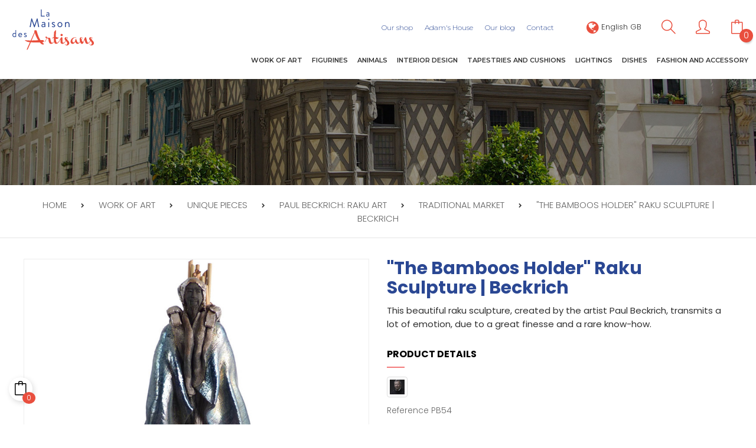

--- FILE ---
content_type: text/html; charset=utf-8
request_url: https://www.maison-artisans.com/gb/work-of-art/901-the-bamboos-holder-raku-sculpture-beckrich-2007630010421.html
body_size: 27813
content:
<!doctype html>
<html lang="gb"  class="default" >

  <head>
    
      
  <meta charset="utf-8">


  <meta http-equiv="x-ua-compatible" content="ie=edge">



  <link rel="canonical" href="https://www.maison-artisans.com/gb/work-of-art/901-the-bamboos-holder-raku-sculpture-beckrich-2007630010421.html">

  <title>&quot;The bamboos holder&quot; raku sculpture | Beckrich</title>
<script data-keepinline="true">
    var cdcGtmApi = '//www.maison-artisans.com/gb/module/cdc_googletagmanager/async';
    var ajaxShippingEvent = 1;
    var ajaxPaymentEvent = 1;

/* datalayer */
dataLayer = window.dataLayer || [];
    let cdcDatalayer = {"event":"view_item","pageCategory":"product","ecommerce":{"currency":"EUR","value":0,"items":[{"item_id":"901","item_name":"\"The bamboos holder\" raku sculpture | Beckrich","item_reference":"PB54","item_brand":"Paul Beckrich","item_category":"Work of Art","price":"0","price_tax_exc":"0","price_tax_inc":"0","wholesale_price":"0","quantity":1,"google_business_vertical":"retail"}]},"google_tag_params":{"ecomm_pagetype":"product","ecomm_prodid":"901","ecomm_totalvalue":0,"ecomm_totalvalue_tax_exc":0,"ecomm_category":"Work of Art"}};
    dataLayer.push(cdcDatalayer);

/* call to GTM Tag */
(function(w,d,s,l,i){w[l]=w[l]||[];w[l].push({'gtm.start':
new Date().getTime(),event:'gtm.js'});var f=d.getElementsByTagName(s)[0],
j=d.createElement(s),dl=l!='dataLayer'?'&l='+l:'';j.async=true;j.src=
'https://www.googletagmanager.com/gtm.js?id='+i+dl;f.parentNode.insertBefore(j,f);
})(window,document,'script','dataLayer','GTM-587GV74');

/* async call to avoid cache system for dynamic data */
var cdcgtmreq = new XMLHttpRequest();
cdcgtmreq.onreadystatechange = function() {
    if (cdcgtmreq.readyState == XMLHttpRequest.DONE ) {
        if (cdcgtmreq.status == 200) {
          	var datalayerJs = cdcgtmreq.responseText;
            try {
                var datalayerObj = JSON.parse(datalayerJs);
                dataLayer = dataLayer || [];
                dataLayer.push(datalayerObj);
            } catch(e) {
               console.log("[CDCGTM] error while parsing json");
            }

                    }
        dataLayer.push({
          'event': 'datalayer_ready'
        });
    }
};
cdcgtmreq.open("GET", "//www.maison-artisans.com/gb/module/cdc_googletagmanager/async?action=user" /*+ "?" + new Date().getTime()*/, true);
cdcgtmreq.setRequestHeader('X-Requested-With', 'XMLHttpRequest');
cdcgtmreq.send();
</script>
  
      
  
  <meta name="description" content="This beautiful raku sculpture, created by the artist Paul Beckrich, transmits a lot of emotion, due to a great finesse and a rare know-how.">
  <meta name="keywords" content="">
        <link rel="canonical" href="https://www.maison-artisans.com/gb/work-of-art/901-the-bamboos-holder-raku-sculpture-beckrich-2007630010421.html">
    
                  <link rel="alternate" href="https://www.maison-artisans.com/fr/objets-art/901-sculpture-raku-le-porteur-de-bambous-beckrich-2007630010421.html" hreflang="fr">
                  <link rel="alternate" href="https://www.maison-artisans.com/gb/work-of-art/901-the-bamboos-holder-raku-sculpture-beckrich-2007630010421.html" hreflang="en-gb">
        



  <meta name="viewport" content="width=device-width, initial-scale=1">



  <link rel="icon" type="image/vnd.microsoft.icon" href="https://www.maison-artisans.com/img/favicon.ico?1597070677">
  <link rel="shortcut icon" type="image/x-icon" href="https://www.maison-artisans.com/img/favicon.ico?1597070677">


  

    <link rel="stylesheet" href="https://www.maison-artisans.com/themes/at_meubles_child/assets/cache/theme-edb7b5310.css" type="text/css" media="all">



   
                    
                    


  

  <script type="text/javascript">
        var LEO_COOKIE_THEME = "AP_MODULE_PANEL_CONFIG";
        var add_cart_error = "An error occurred while processing your request. Please try again";
        var buttonwishlist_title_add = "Add to Wishlist";
        var buttonwishlist_title_remove = "Remove from WishList";
        var enable_dropdown_defaultcart = 1;
        var enable_flycart_effect = 1;
        var enable_notification = 0;
        var height_cart_item = "130";
        var isLogged = false;
        var leo_push = 0;
        var leo_token = "f877bc7b748e6ea33b3f502cea456689";
        var lf_is_gen_rtl = false;
        var lql_ajax_url = "https:\/\/www.maison-artisans.com\/gb\/module\/leoquicklogin\/leocustomer";
        var lql_is_gen_rtl = false;
        var lql_module_dir = "\/modules\/leoquicklogin\/";
        var lql_myaccount_url = "https:\/\/www.maison-artisans.com\/gb\/my-account";
        var lql_redirect = "1";
        var number_cartitem_display = 2;
        var prestashop = {"cart":{"products":[],"totals":{"total":{"type":"total","label":"Total","amount":0,"value":"\u20ac0.00"},"total_including_tax":{"type":"total","label":"Total (tax incl.)","amount":0,"value":"\u20ac0.00"},"total_excluding_tax":{"type":"total","label":"Total (VAT excl.)","amount":0,"value":"\u20ac0.00"}},"subtotals":{"products":{"type":"products","label":"Subtotal","amount":0,"value":"\u20ac0.00"},"discounts":null,"shipping":{"type":"shipping","label":"Shipping","amount":0,"value":""},"tax":{"type":"tax","label":"Included taxes","amount":0,"value":"\u20ac0.00"}},"products_count":0,"summary_string":"0 items","vouchers":{"allowed":1,"added":[]},"discounts":[],"minimalPurchase":0,"minimalPurchaseRequired":""},"currency":{"id":1,"name":"Euro","iso_code":"EUR","iso_code_num":"978","sign":"\u20ac"},"customer":{"lastname":null,"firstname":null,"email":null,"birthday":null,"newsletter":null,"newsletter_date_add":null,"optin":null,"website":null,"company":null,"siret":null,"ape":null,"is_logged":false,"gender":{"type":null,"name":null},"addresses":[]},"language":{"name":"English GB (English)","iso_code":"gb","locale":"en-GB","language_code":"en-gb","is_rtl":"0","date_format_lite":"Y-m-d","date_format_full":"Y-m-d H:i:s","id":2},"page":{"title":"","canonical":"https:\/\/www.maison-artisans.com\/gb\/work-of-art\/901-the-bamboos-holder-raku-sculpture-beckrich-2007630010421.html","meta":{"title":"\"The bamboos holder\" raku sculpture | Beckrich","description":"This beautiful raku sculpture, created by the artist Paul Beckrich, transmits a lot of emotion, due to a great finesse and a rare know-how.","keywords":"","robots":"index"},"page_name":"product","body_classes":{"lang-gb":true,"lang-rtl":false,"country-FR":true,"currency-EUR":true,"layout-full-width":true,"page-product":true,"tax-display-enabled":true,"product-id-901":true,"product-\"The bamboos holder\" raku sculpture | Beckrich":true,"product-id-category-3":true,"product-id-manufacturer-54":true,"product-id-supplier-0":true,"product-available-for-order":true},"admin_notifications":[]},"shop":{"name":"La Maison Des Artisans \/ Maison d'Adam","logo":"https:\/\/www.maison-artisans.com\/img\/la-maison-des-artisans-logo-1559032865.jpg","stores_icon":"https:\/\/www.maison-artisans.com\/img\/logo_stores.png","favicon":"https:\/\/www.maison-artisans.com\/img\/favicon.ico"},"urls":{"base_url":"https:\/\/www.maison-artisans.com\/","current_url":"https:\/\/www.maison-artisans.com\/gb\/work-of-art\/901-the-bamboos-holder-raku-sculpture-beckrich-2007630010421.html","shop_domain_url":"https:\/\/www.maison-artisans.com","img_ps_url":"https:\/\/www.maison-artisans.com\/img\/","img_cat_url":"https:\/\/www.maison-artisans.com\/img\/c\/","img_lang_url":"https:\/\/www.maison-artisans.com\/img\/l\/","img_prod_url":"https:\/\/www.maison-artisans.com\/img\/p\/","img_manu_url":"https:\/\/www.maison-artisans.com\/img\/m\/","img_sup_url":"https:\/\/www.maison-artisans.com\/img\/su\/","img_ship_url":"https:\/\/www.maison-artisans.com\/img\/s\/","img_store_url":"https:\/\/www.maison-artisans.com\/img\/st\/","img_col_url":"https:\/\/www.maison-artisans.com\/img\/co\/","img_url":"https:\/\/www.maison-artisans.com\/themes\/at_meubles_child\/assets\/img\/","css_url":"https:\/\/www.maison-artisans.com\/themes\/at_meubles_child\/assets\/css\/","js_url":"https:\/\/www.maison-artisans.com\/themes\/at_meubles_child\/assets\/js\/","pic_url":"https:\/\/www.maison-artisans.com\/upload\/","pages":{"address":"https:\/\/www.maison-artisans.com\/gb\/address","addresses":"https:\/\/www.maison-artisans.com\/gb\/addresses","authentication":"https:\/\/www.maison-artisans.com\/gb\/login","cart":"https:\/\/www.maison-artisans.com\/gb\/cart","category":"https:\/\/www.maison-artisans.com\/gb\/index.php?controller=category","cms":"https:\/\/www.maison-artisans.com\/gb\/index.php?controller=cms","contact":"https:\/\/www.maison-artisans.com\/gb\/contact-us","discount":"https:\/\/www.maison-artisans.com\/gb\/discount","guest_tracking":"https:\/\/www.maison-artisans.com\/gb\/guest-tracking","history":"https:\/\/www.maison-artisans.com\/gb\/order-history","identity":"https:\/\/www.maison-artisans.com\/gb\/identity","index":"https:\/\/www.maison-artisans.com\/gb\/","my_account":"https:\/\/www.maison-artisans.com\/gb\/my-account","order_confirmation":"https:\/\/www.maison-artisans.com\/gb\/order-confirmation","order_detail":"https:\/\/www.maison-artisans.com\/gb\/index.php?controller=order-detail","order_follow":"https:\/\/www.maison-artisans.com\/gb\/order-follow","order":"https:\/\/www.maison-artisans.com\/gb\/order","order_return":"https:\/\/www.maison-artisans.com\/gb\/index.php?controller=order-return","order_slip":"https:\/\/www.maison-artisans.com\/gb\/credit-slip","pagenotfound":"https:\/\/www.maison-artisans.com\/gb\/page-not-found","password":"https:\/\/www.maison-artisans.com\/gb\/password-recovery","pdf_invoice":"https:\/\/www.maison-artisans.com\/gb\/index.php?controller=pdf-invoice","pdf_order_return":"https:\/\/www.maison-artisans.com\/gb\/index.php?controller=pdf-order-return","pdf_order_slip":"https:\/\/www.maison-artisans.com\/gb\/index.php?controller=pdf-order-slip","prices_drop":"https:\/\/www.maison-artisans.com\/gb\/prices-drop","product":"https:\/\/www.maison-artisans.com\/gb\/index.php?controller=product","search":"https:\/\/www.maison-artisans.com\/gb\/search","sitemap":"https:\/\/www.maison-artisans.com\/gb\/Sitemap","stores":"https:\/\/www.maison-artisans.com\/gb\/stores","supplier":"https:\/\/www.maison-artisans.com\/gb\/supplier","register":"https:\/\/www.maison-artisans.com\/gb\/login?create_account=1","order_login":"https:\/\/www.maison-artisans.com\/gb\/order?login=1"},"alternative_langs":{"fr":"https:\/\/www.maison-artisans.com\/fr\/objets-art\/901-sculpture-raku-le-porteur-de-bambous-beckrich-2007630010421.html","en-gb":"https:\/\/www.maison-artisans.com\/gb\/work-of-art\/901-the-bamboos-holder-raku-sculpture-beckrich-2007630010421.html"},"theme_assets":"\/themes\/at_meubles_child\/assets\/","actions":{"logout":"https:\/\/www.maison-artisans.com\/gb\/?mylogout="},"no_picture_image":{"bySize":{"small_default":{"url":"https:\/\/www.maison-artisans.com\/img\/p\/gb-default-small_default.jpg","width":100,"height":100},"cart_default":{"url":"https:\/\/www.maison-artisans.com\/img\/p\/gb-default-cart_default.jpg","width":125,"height":163},"home_default":{"url":"https:\/\/www.maison-artisans.com\/img\/p\/gb-default-home_default.jpg","width":300,"height":300},"medium_default":{"url":"https:\/\/www.maison-artisans.com\/img\/p\/gb-default-medium_default.jpg","width":452,"height":452},"large_default":{"url":"https:\/\/www.maison-artisans.com\/img\/p\/gb-default-large_default.jpg","width":800,"height":800}},"small":{"url":"https:\/\/www.maison-artisans.com\/img\/p\/gb-default-small_default.jpg","width":100,"height":100},"medium":{"url":"https:\/\/www.maison-artisans.com\/img\/p\/gb-default-home_default.jpg","width":300,"height":300},"large":{"url":"https:\/\/www.maison-artisans.com\/img\/p\/gb-default-large_default.jpg","width":800,"height":800},"legend":""}},"configuration":{"display_taxes_label":true,"display_prices_tax_incl":true,"is_catalog":false,"show_prices":true,"opt_in":{"partner":false},"quantity_discount":{"type":"discount","label":"Unit discount"},"voucher_enabled":1,"return_enabled":0},"field_required":[],"breadcrumb":{"links":[{"title":"Home","url":"https:\/\/www.maison-artisans.com\/"},{"title":"Work of Art","url":"https:\/\/www.maison-artisans.com\/gb\/3-work-of-art"},{"title":"Unique Pieces","url":"https:\/\/www.maison-artisans.com\/gb\/13-unique-pieces"},{"title":"PAUL BECKRICH: raku art","url":"https:\/\/www.maison-artisans.com\/gb\/61-paul-beckrich-raku-art"},{"title":"Traditional market","url":"https:\/\/www.maison-artisans.com\/gb\/23101-traditional-market"},{"title":"\"The bamboos holder\" raku sculpture | Beckrich","url":"https:\/\/www.maison-artisans.com\/gb\/work-of-art\/901-the-bamboos-holder-raku-sculpture-beckrich-2007630010421.html"}],"count":6},"link":{"protocol_link":"https:\/\/","protocol_content":"https:\/\/"},"time":1768772427,"static_token":"f877bc7b748e6ea33b3f502cea456689","token":"410759e7ec70afa870f1d31d4ad7a875","debug":false};
        var psemailsubscription_subscription = "https:\/\/www.maison-artisans.com\/gb\/module\/ps_emailsubscription\/subscription";
        var show_popup = 1;
        var slider_width = "250";
        var type_dropdown_defaultcart = "dropdown";
        var type_flycart_effect = "fade";
        var width_cart_item = "288";
        var wishlist_add = "The product was successfully added to your wishlist";
        var wishlist_cancel_txt = "Cancel";
        var wishlist_confirm_del_txt = "Delete selected item?";
        var wishlist_del_default_txt = "Cannot delete default wishlist";
        var wishlist_email_txt = "Email";
        var wishlist_loggin_required = "You must be logged in to manage your wishlist";
        var wishlist_ok_txt = "Ok";
        var wishlist_quantity_required = "You must enter a quantity";
        var wishlist_remove = "The product was successfully removed from your wishlist";
        var wishlist_reset_txt = "Reset";
        var wishlist_send_txt = "Send";
        var wishlist_send_wishlist_txt = "Send wishlist";
        var wishlist_url = "https:\/\/www.maison-artisans.com\/gb\/module\/leofeature\/mywishlist";
        var wishlist_viewwishlist = "View your wishlist";
      </script>

<script type="text/javascript">
  var choosefile_text = "Choose file";
  var turnoff_popup_text = "Do not show this popup again";
  
  var size_item_quickview = 116;
  var style_scroll_quickview = 'vertical';
  
  var size_item_page = 120;
  var style_scroll_page = 'horizontal';
  
  var size_item_quickview_attr = 116; 
  var style_scroll_quickview_attr = 'vertical';
  
  var size_item_popup = 191;
  var style_scroll_popup = 'vertical';
</script>



    <!-- START OF DOOFINDER ADD TO CART SCRIPT -->
  <script>
    document.addEventListener('doofinder.cart.add', function(event) {

      const checkIfCartItemHasVariation = (cartObject) => {
        return (cartObject.item_id === cartObject.grouping_id) ? false : true;
      }

      /**
      * Returns only ID from string
      */
      const sanitizeVariationID = (variationID) => {
        return variationID.replace(/\D/g, "")
      }

      doofinderManageCart({
        cartURL          : "https://www.maison-artisans.com/gb/cart",  //required for prestashop 1.7, in previous versions it will be empty.
        cartToken        : "f877bc7b748e6ea33b3f502cea456689",
        productID        : checkIfCartItemHasVariation(event.detail) ? event.detail.grouping_id : event.detail.item_id,
        customizationID  : checkIfCartItemHasVariation(event.detail) ? sanitizeVariationID(event.detail.item_id) : 0,   // If there are no combinations, the value will be 0
        quantity         : event.detail.amount,
        statusPromise    : event.detail.statusPromise,
        itemLink         : event.detail.link,
        group_id         : event.detail.group_id
      });
    });
  </script>
  <!-- END OF DOOFINDER ADD TO CART SCRIPT -->

  <!-- START OF DOOFINDER UNIQUE SCRIPT -->
  <script data-keepinline>
    
    (function(w, k) {w[k] = window[k] || function () { (window[k].q = window[k].q || []).push(arguments) }})(window, "doofinderApp")
    

    // Custom personalization:
    doofinderApp("config", "language", "en-gb");
    doofinderApp("config", "currency", "EUR");
  </script>
  <script src="https://eu1-config.doofinder.com/2.x/0804a7eb-5cd0-40d4-9b0e-a3f0134720bb.js" async></script>
  <!-- END OF DOOFINDER UNIQUE SCRIPT -->
<script type="text/javascript">
	
	var FancyboxI18nClose = "Close";
	var FancyboxI18nNext = "Next";
	var FancyboxI18nPrev = "Previous";
	var current_link = "http://www.maison-artisans.com/gb/";		
	var currentURL = window.location;
	currentURL = String(currentURL);
	currentURL = currentURL.replace("https://","").replace("http://","").replace("www.","").replace( /#\w*/, "" );
	current_link = current_link.replace("https://","").replace("http://","").replace("www.","");
	var text_warning_select_txt = "Please select One to remove?";
	var text_confirm_remove_txt = "Are you sure to remove footer row?";
	var close_bt_txt = "Close";
	var list_menu = [];
	var list_menu_tmp = {};
	var list_tab = [];
	var isHomeMenu = 0;
	
</script><!-- @file modules\appagebuilder\views\templates\hook\header -->

<script>
    /**
     * List functions will run when document.ready()
     */
    var ap_list_functions = [];
    /**
     * List functions will run when window.load()
     */
    var ap_list_functions_loaded = [];

    /**
     * List functions will run when document.ready() for theme
     */
    
    var products_list_functions = [];
</script>


<script type='text/javascript'>
    var leoOption = {
        category_qty:1,
        product_list_image:0,
        product_one_img:1,
        productCdown: 1,
        productColor: 0,
        homeWidth: 300,
        homeheight: 300,
	}

    ap_list_functions.push(function(){
        if (typeof $.LeoCustomAjax !== "undefined" && $.isFunction($.LeoCustomAjax)) {
            var leoCustomAjax = new $.LeoCustomAjax();
            leoCustomAjax.processAjax();
        }
    });
</script>




    
  <meta property="og:type" content="product">
  <meta property="og:url" content="https://www.maison-artisans.com/gb/work-of-art/901-the-bamboos-holder-raku-sculpture-beckrich-2007630010421.html">
  <meta property="og:title" content="&quot;The bamboos holder&quot; raku sculpture | Beckrich">
  <meta property="og:site_name" content="La Maison Des Artisans / Maison d&#039;Adam">
  <meta property="og:description" content="This beautiful raku sculpture, created by the artist Paul Beckrich, transmits a lot of emotion, due to a great finesse and a rare know-how.">
  <meta property="og:image" content="https://www.maison-artisans.com/39427-large_default/the-bamboos-holder-raku-sculpture-beckrich.jpg">
  <meta property="product:pretax_price:amount" content="0">
  <meta property="product:pretax_price:currency" content="EUR">
  <meta property="product:price:amount" content="0">
  <meta property="product:price:currency" content="EUR">
  
  </head>

  <body id="product" class="lang-gb country-fr currency-eur layout-full-width page-product tax-display-enabled product-id-901 product-the-bamboos-holder-raku-sculpture-beckrich product-id-category-3 product-id-manufacturer-54 product-id-supplier-0 product-available-for-order  keep-header">

    
      <!-- Google Tag Manager (noscript) -->
<noscript><iframe src="https://www.googletagmanager.com/ns.html?id=GTM-587GV74"
height="0" width="0" style="display:none;visibility:hidden"></iframe></noscript>
<!-- End Google Tag Manager (noscript) -->

    

    <main id="page">
      
              
      <header id="header">
        <div class="header-container">
          
            
  <div class="header-banner">
          <div class="container">
              <div class="inner"></div>
          </div>
        </div>



  <nav class="header-nav">
    <div class="topnav">
            <div class="container">
              <div class="inner"><!-- @file modules\appagebuilder\views\templates\hook\ApRow -->
    <div id="zone-menu-haut"        class="row ApRow  has-bg bg-boxed"
	        data-bg=" no-repeat"                style="background: no-repeat;"        >
                                            <!-- @file modules\appagebuilder\views\templates\hook\ApColumn -->
<div id="col-links-right"    class="col-xl-2-4 col-lg-6 col-md-6 col-sm-6 col-xs-6 col-sp-6  ApColumn "
	    >
                    <!-- @file modules\appagebuilder\views\templates\hook\ApModule -->
<div class="language-selector-wrapper dropdown js-dropdown popup-over" id="language-selector-label">
  <a class="popup-title" href="javascript:void(0)" data-toggle="dropdown" title="Language" aria-label="Language dropdown">
    <i class="fa fa-globe"></i>
    <span>English GB</span>
  </a>
  <ul class="dropdown-menu popup-content link language-selector" aria-labelledby="language-selector-label">
              <li >
          <a href="https://www.maison-artisans.com/fr/objets-art/901-sculpture-raku-le-porteur-de-bambous-beckrich-2007630010421.html" class="dropdown-item">
	  <img src="https://www.maison-artisans.com/img/l/1.jpg" alt="fr" width="16" height="11" />
	  Français
	  </a>
        </li>
              <li  class="current" >
          <a href="https://www.maison-artisans.com/gb/work-of-art/901-the-bamboos-holder-raku-sculpture-beckrich-2007630010421.html" class="dropdown-item">
	  <img src="https://www.maison-artisans.com/img/l/2.jpg" alt="gb" width="16" height="11" />
	  English GB
	  </a>
        </li>
        </ul>
</div>

<!-- @file modules\appagebuilder\views\templates\hook\ApModule -->
<!-- Block search module TOP -->
<div id="search_widget" class="search-widget" data-search-controller-url="//www.maison-artisans.com/gb/search">
	<div class="btn_search"><a id="click_show_search" class="icon-magnifier icons"></a></div>
	<div id="search_content">
		<form method="get" action="//www.maison-artisans.com/gb/search" class="popup-content" id="search_form">
			<input type="hidden" name="controller" value="search">
			<input type="text" name="s" value="" placeholder="Search" class="search_query">
			<button type="submit" class="btn btn-outline-inverse icon-magnifier icons"></button>
		</form>
	</div>
</div>
<!-- /Block search module TOP -->
<!-- @file modules\appagebuilder\views\templates\hook\ApModule -->
<div class="userinfo-selector links dropdown js-dropdown popup-over">
  <a href="javascript:void(0)" data-toggle="dropdown" class="popup-title" title="Account">
    <i class="icon-user icons"></i>
  </a>
  <ul class="popup-content dropdown-menu user-info">
          <li>
        <a class="signin leo-quicklogin" data-enable-sociallogin="enable" data-type="popup" data-layout="login"
          href="javascript:void(0)" title="Log in to your customer account"
          rel="nofollow">
          <i class="icon-lock-open icons"></i>
          <span>Sign in</span>
        </a>
      </li>
        <li>
      <a class="myacount" href="https://www.maison-artisans.com/gb/my-account" title="My account" rel="nofollow">
        <i class="icon-user icons"></i>
                  <span>My account</span>
        
      </a>
    </li>
          <li>
        <a class="ap-btn-wishlist dropdown-item" href="//www.maison-artisans.com/gb/module/leofeature/mywishlist"
          title="Wishlist" rel="nofollow">
          <i class="icon-heart icons"></i>
          <span>Wishlist</span>
          <span class="ap-total-wishlist ap-total"></span>
        </a>
      </li>
            <li>
      <a class="checkout dropdown-item" href="//www.maison-artisans.com/gb/cart?action=show"
        title="Checkout" rel="nofollow">
        <i class="icon-action-redo icons"></i>
        <span>Checkout</span>
      </a>
    </li>
  </ul>
</div><!-- @file modules\appagebuilder\views\templates\hook\ApModule -->
<div id="cart-block">
  <div class="blockcart cart-preview inactive" data-refresh-url="//www.maison-artisans.com/gb/module/ps_shoppingcart/ajax">
    <div class="header">
              <i class="icon-bag icons shopping-cart"></i>
        <span class="cart-quantity">
          0
        </span>
          </div>
  </div>
</div>

    </div><!-- @file modules\appagebuilder\views\templates\hook\ApColumn -->
<div id="col-menu-haut"    class="col-xl-9-6 col-lg-6 col-md-6 col-sm-6 col-xs-6 col-sp-6  ApColumn "
	    >
                    <!-- @file modules\appagebuilder\views\templates\hook\ApSlideShow -->
<div id="memgamenu-form_7837950153266594" class="ApMegamenu">
				<nav data-megamenu-id="7837950153266594" class="leo-megamenu cavas_menu navbar navbar-default enable-canvas " role="navigation">
			<!-- Brand and toggle get grouped for better mobile display -->
			<div class="navbar-header">
				<button type="button" class="navbar-toggler hidden-lg-up" data-toggle="collapse" data-target=".megamenu-off-canvas-7837950153266594">
					<span class="sr-only">Toggle navigation</span>
					&#9776;
					<!--
					<span class="icon-bar"></span>
					<span class="icon-bar"></span>
					<span class="icon-bar"></span>
					-->
				</button>
			</div>
			<!-- Collect the nav links, forms, and other content for toggling -->
						<div class="leo-top-menu collapse navbar-toggleable-md megamenu-off-canvas megamenu-off-canvas-7837950153266594"><ul class="nav navbar-nav megamenu horizontal"><li class="nav-item   " ><a href="https://www.maison-artisans.com/gb/content/4-a-propos" target="_self" class="nav-link has-category"><span class="menu-title">Our shop</span></a></li><li class="nav-item   " ><a href="https://www.maison-artisans.com/gb/content/10-the-history-of-adam-s-house-in-angers-france" target="_self" class="nav-link has-category"><span class="menu-title">Adam's House</span></a></li><li class="nav-item   " ><a href="https://www.maison-artisans.com/gb/blog.html" target="_self" class="nav-link has-category"><span class="menu-title">Our blog</span></a></li><li class="nav-item   " ><a href="https://www.maison-artisans.com/gb/contact-us" target="_self" class="nav-link has-category"><span class="menu-title">Contact</span></a></li></ul></div>
	</nav>
	<script type="text/javascript">
	// <![CDATA[				
			// var type="horizontal";
			// checkActiveLink();
			// checkTarget();
			list_menu_tmp.id = 7837950153266594;
			list_menu_tmp.type = 'horizontal';
	// ]]>
	
									
				// offCanvas();
				// var show_cavas = 1;
				// console.log('testaaa');
				// console.log(show_cavas);
				list_menu_tmp.show_cavas =1;
			
		
				
		list_menu_tmp.list_tab = list_tab;
		list_menu.push(list_menu_tmp);
		list_menu_tmp = {};	
		list_tab = {};
		
	</script>
	</div>

    </div>            </div>
    </div>
            </div>
          </div>
    <div class="bottomnav">
              <div class="container">
              <div class="inner"></div>
              </div>
          </div>
  </nav>



  <div class="header-top">
          <div class="inner"><!-- @file modules\appagebuilder\views\templates\hook\ApRow -->
    <div id="zone-header"        class="row pos-relative-mobile ApRow  has-bg bg-boxed"
	        data-bg=" no-repeat"                style="background: no-repeat;padding-bottom: 32px;"        >
                                            <!-- @file modules\appagebuilder\views\templates\hook\ApColumn -->
<div id="col-logo"    class="col-xl-2 col-lg-2 col-md-4 col-sm-4 col-xs-12 col-sp-12  ApColumn "
	    >
                    <!-- @file modules\appagebuilder\views\templates\hook\ApGenCode -->

	<div class="header_logo"><a href="https://www.maison-artisans.com/">            <img class="logo img-fluid" src="https://www.maison-artisans.com/img/la-maison-des-artisans-logo-1559032865.jpg" alt="La Maison Des Artisans / Maison d&#039;Adam logo">          </a></div>

    </div><!-- @file modules\appagebuilder\views\templates\hook\ApColumn -->
<div id="col-mega-menu"    class="col-xl-10 col-lg-7 col-md-12 col-sm-12 col-xs-2 col-sp-2 menu-center ApColumn "
	    >
                    <!-- @file modules\appagebuilder\views\templates\hook\ApSlideShow -->
<div id="memgamenu-form_5505828687281410" class="ApMegamenu">
				<nav data-megamenu-id="5505828687281410" class="leo-megamenu cavas_menu navbar navbar-default enable-canvas " role="navigation">
			<!-- Brand and toggle get grouped for better mobile display -->
			<div class="navbar-header">
				<button type="button" class="navbar-toggler hidden-lg-up" data-toggle="collapse" data-target=".megamenu-off-canvas-5505828687281410">
					<span class="sr-only">Toggle navigation</span>
					&#9776;
					<!--
					<span class="icon-bar"></span>
					<span class="icon-bar"></span>
					<span class="icon-bar"></span>
					-->
				</button>
			</div>
			<!-- Collect the nav links, forms, and other content for toggling -->
						<div class="leo-top-menu collapse navbar-toggleable-md megamenu-off-canvas megamenu-off-canvas-5505828687281410"><ul class="nav navbar-nav megamenu horizontal"><li class="nav-item  parent dropdown aligned-fullwidth  " ><a href="https://www.maison-artisans.com/gb/3-work-of-art" class="nav-link dropdown-toggle has-category" data-toggle="dropdown" target="_self"><span class="menu-title">Work of Art</span></a><b class="caret"></b><div class="dropdown-sub dropdown-menu"  style="width:300px" ><div class="dropdown-menu-inner"><div class="row"><div class="mega-col col-md-3" > <div class="mega-col-inner image-cat"><div class="leo-widget" id="">
            <div class="widget-html">
                        <div class="menu-title">
                    Work of Art
            </div>
                        <div class="widget-inner">
                    <p><img src="https://www.maison-artisans.com/img/cms/1-miniature-menu-objet-d-art-maison-adam-artisans.jpg" alt="" width="282" height="310" /></p>            </div>
        </div>
    </div></div></div><div class="mega-col col-md-3" > <div class="mega-col-inner "><div class="leo-widget" id="">
    <div class="widget-subcategories">
                <div class="widget-inner">
                            <div class="menu-title">
                    <a href="https://www.maison-artisans.com/gb/11-classic-sculptures" title="Classic sculptures" class="img">
                            Classic sculptures 
                    </a>
                </div>
                <ul>
                                    <li class="clearfix">
                        <a href="https://www.maison-artisans.com/gb/50-maria-anglada-figurative-sculptures" title="MARIA ANGLADA: figurative sculptures" class="img">
                                MARIA ANGLADA: figurative sculptures 
                        </a>
                    </li>
                                    <li class="clearfix">
                        <a href="https://www.maison-artisans.com/gb/23096-michel-laude-don-quixote-collection-pewterware-sculptures" title="MICHEL LAUDE: Don Quixote Collection - Pewterware sculptures" class="img">
                                MICHEL LAUDE: Don Quixote Collection - Pewterware sculptures 
                        </a>
                    </li>
                                </ul>
                    </div>
    </div>
 
</div><div class="leo-widget" id="">
    <div class="widget-subcategories">
                <div class="widget-inner">
                            <div class="menu-title">
                    <a href="https://www.maison-artisans.com/gb/23185-modern-art-and-pop-art-sculptures" title="Modern Art and Pop Art sculptures" class="img">
                            Modern Art and Pop Art sculptures 
                    </a>
                </div>
                <ul>
                                    <li class="clearfix">
                        <a href="https://www.maison-artisans.com/gb/23186-richard-orlinski-museum-edition" title="RICHARD ORLINSKI: museum edition" class="img">
                                RICHARD ORLINSKI: museum edition 
                        </a>
                    </li>
                                    <li class="clearfix">
                        <a href="https://www.maison-artisans.com/gb/52-deesse-numbered-sculptures" title="DEESSE: numbered sculptures" class="img">
                                DEESSE: numbered sculptures 
                        </a>
                    </li>
                                    <li class="clearfix">
                        <a href="https://www.maison-artisans.com/gb/23067-romero-britto-limited-edition" title="ROMERO BRITTO: limited edition" class="img">
                                ROMERO BRITTO: limited edition 
                        </a>
                    </li>
                                </ul>
                    </div>
    </div>
 
</div><div class="leo-widget" id="">
    <div class="widget-subcategories">
                <div class="widget-inner">
                            <div class="menu-title">
                    <a href="https://www.maison-artisans.com/gb/23211-wildlife-sculptures" title="Wildlife sculptures" class="img">
                            Wildlife sculptures 
                    </a>
                </div>
                <ul>
                                    <li class="clearfix">
                        <a href="https://www.maison-artisans.com/gb/53-de-rosa-gallery-sculptures" title="DE ROSA: Gallery sculptures" class="img">
                                DE ROSA: Gallery sculptures 
                        </a>
                    </li>
                                    <li class="clearfix">
                        <a href="https://www.maison-artisans.com/gb/55-matt-buckley-edge-sculptures" title="MATT BUCKLEY: Edge sculptures" class="img">
                                MATT BUCKLEY: Edge sculptures 
                        </a>
                    </li>
                                    <li class="clearfix">
                        <a href="https://www.maison-artisans.com/gb/23069-richard-cooper" title="RICHARD COOPER" class="img">
                                RICHARD COOPER 
                        </a>
                    </li>
                                    <li class="clearfix">
                        <a href="https://www.maison-artisans.com/gb/23228-deesse-pop-art-animals" title="DEESSE: Pop Art animals" class="img">
                                DEESSE: Pop Art animals 
                        </a>
                    </li>
                                </ul>
                    </div>
    </div>
 
</div><div class="leo-widget" id="">
    <div class="widget-subcategories">
                <div class="widget-inner">
                            <div class="menu-title">
                    <a href="https://www.maison-artisans.com/gb/23212-wall-sculptures" title="Wall sculptures" class="img">
                            Wall sculptures 
                    </a>
                </div>
                <ul>
                                    <li class="clearfix">
                        <a href="https://www.maison-artisans.com/gb/54-georges-roumanas-framed-bronzes" title="GEORGES ROUMANAS: framed bronzes" class="img">
                                GEORGES ROUMANAS: framed bronzes 
                        </a>
                    </li>
                                    <li class="clearfix">
                        <a href="https://www.maison-artisans.com/gb/23095-deesse-pop-art-framed-sculptures" title="DEESSE: Pop Art framed sculptures" class="img">
                                DEESSE: Pop Art framed sculptures 
                        </a>
                    </li>
                                </ul>
                    </div>
    </div>
 
</div></div></div><div class="mega-col col-md-3" > <div class="mega-col-inner "><div class="leo-widget" id="">
    <div class="widget-subcategories">
                <div class="widget-inner">
                            <div class="menu-title">
                    <a href="https://www.maison-artisans.com/gb/12-glass-art" title="Glass Art" class="img">
                            Glass Art 
                    </a>
                </div>
                <ul>
                                    <li class="clearfix">
                        <a href="https://www.maison-artisans.com/gb/57-sylvie-montagnon" title="SYLVIE MONTAGNON" class="img">
                                SYLVIE MONTAGNON 
                        </a>
                    </li>
                                </ul>
                    </div>
    </div>
 
</div><div class="leo-widget" id="">
    <div class="widget-subcategories">
                <div class="widget-inner">
                            <div class="menu-title">
                    <a href="https://www.maison-artisans.com/gb/23053-bronzes-artworks" title="Bronzes artworks" class="img">
                            Bronzes artworks 
                    </a>
                </div>
                <ul>
                                    <li class="clearfix">
                        <a href="https://www.maison-artisans.com/gb/23065-ben-wouters" title="BEN WOUTERS" class="img">
                                BEN WOUTERS 
                        </a>
                    </li>
                                    <li class="clearfix">
                        <a href="https://www.maison-artisans.com/gb/23066-manel-vidal" title="MANEL VIDAL" class="img">
                                MANEL VIDAL 
                        </a>
                    </li>
                                    <li class="clearfix">
                        <a href="https://www.maison-artisans.com/gb/23162-issouf-bonkoungou" title="ISSOUF BONKOUNGOU" class="img">
                                ISSOUF BONKOUNGOU 
                        </a>
                    </li>
                                </ul>
                    </div>
    </div>
 
</div></div></div><div class="mega-col col-md-3" > <div class="mega-col-inner "><div class="leo-widget" id="">
    <div class="widget-subcategories">
                <div class="widget-inner">
                            <div class="menu-title">
                    <a href="https://www.maison-artisans.com/gb/13-unique-pieces" title="Unique Pieces" class="img">
                            Unique Pieces 
                    </a>
                </div>
                <ul>
                                    <li class="clearfix">
                        <a href="https://www.maison-artisans.com/gb/61-paul-beckrich-raku-art" title="PAUL BECKRICH: raku art" class="img">
                                PAUL BECKRICH: raku art 
                        </a>
                    </li>
                                    <li class="clearfix">
                        <a href="https://www.maison-artisans.com/gb/23002-annie-delemarle-leather-art" title="ANNIE DELEMARLE: leather art" class="img">
                                ANNIE DELEMARLE: leather art 
                        </a>
                    </li>
                                </ul>
                    </div>
    </div>
 
</div><div class="leo-widget" id="">
    <div class="widget-subcategories">
                <div class="widget-inner">
                            <div class="menu-title">
                    <a href="https://www.maison-artisans.com/gb/23048-art-canvas" title="Art canvas" class="img">
                            Art canvas 
                    </a>
                </div>
                <ul>
                                    <li class="clearfix">
                        <a href="https://www.maison-artisans.com/gb/23049-philippe-matine-anjou-frames" title="PHILIPPE MATINE: Anjou - Frames" class="img">
                                PHILIPPE MATINE: Anjou - Frames 
                        </a>
                    </li>
                                    <li class="clearfix">
                        <a href="https://www.maison-artisans.com/gb/23050-philippe-matine-anjou-stretched-canvas-print" title="PHILIPPE MATINE: Anjou - Stretched canvas print" class="img">
                                PHILIPPE MATINE: Anjou - Stretched canvas print 
                        </a>
                    </li>
                                    <li class="clearfix">
                        <a href="https://www.maison-artisans.com/gb/23105-philippe-matine-all-themes" title="PHILIPPE MATINE: All themes" class="img">
                                PHILIPPE MATINE: All themes 
                        </a>
                    </li>
                                    <li class="clearfix">
                        <a href="https://www.maison-artisans.com/gb/23060-sophie-griotto" title="SOPHIE GRIOTTO" class="img">
                                SOPHIE GRIOTTO 
                        </a>
                    </li>
                                    <li class="clearfix">
                        <a href="https://www.maison-artisans.com/gb/23103-hossein-borojeni" title="HOSSEIN BOROJENI" class="img">
                                HOSSEIN BOROJENI 
                        </a>
                    </li>
                                    <li class="clearfix">
                        <a href="https://www.maison-artisans.com/gb/23106-matthieu-forichon" title="MATTHIEU FORICHON" class="img">
                                MATTHIEU FORICHON 
                        </a>
                    </li>
                                    <li class="clearfix">
                        <a href="https://www.maison-artisans.com/gb/23184-jean-philippe-henric" title="JEAN-PHILIPPE HENRIC" class="img">
                                JEAN-PHILIPPE HENRIC 
                        </a>
                    </li>
                                </ul>
                    </div>
    </div>
 
</div></div></div></div></div></div></li><li class="nav-item  parent dropdown aligned-fullwidth  " ><a href="https://www.maison-artisans.com/gb/4-figurines" class="nav-link dropdown-toggle has-category" data-toggle="dropdown" target="_self"><span class="menu-title">Figurines</span></a><b class="caret"></b><div class="dropdown-sub dropdown-menu"  ><div class="dropdown-menu-inner"><div class="row"><div class="mega-col col-md-3" > <div class="mega-col-inner "><div class="leo-widget" id="">
            <div class="widget-html">
                        <div class="menu-title">
                     Figurines and statues
            </div>
                        <div class="widget-inner">
                    <p><img src="https://www.maison-artisans.com/img/cms/2-miniature-menu-figurines-et-statuettes-maison-adam-artisans_1.jpg" alt="" width="282" height="310" /></p>            </div>
        </div>
    </div></div></div><div class="mega-col col-md-3" > <div class="mega-col-inner "><div class="leo-widget" id="">
    <div class="widget-subcategories">
                <div class="widget-inner">
                            <div class="menu-title">
                    <a href="https://www.maison-artisans.com/gb/14-pop-art" title="Pop art" class="img">
                            Pop art 
                    </a>
                </div>
                <ul>
                                    <li class="clearfix">
                        <a href="https://www.maison-artisans.com/gb/62-romero-britto-art" title="Romero Britto Art" class="img">
                                Romero Britto Art 
                        </a>
                    </li>
                                    <li class="clearfix">
                        <a href="https://www.maison-artisans.com/gb/64-tom-s-drag-art" title="Tom&#039;s Drag Art" class="img">
                                Tom&#039;s Drag Art 
                        </a>
                    </li>
                                </ul>
                    </div>
    </div>
 
</div><div class="leo-widget" id="">
    <div class="widget-subcategories">
                <div class="widget-inner">
                            <div class="menu-title">
                    <a href="https://www.maison-artisans.com/gb/23163-bronzes-by-issouf-bonkoungou" title="Bronzes by Issouf Bonkoungou" class="img">
                            Bronzes by Issouf Bonkoungou 
                    </a>
                </div>
                <ul>
                                    <li class="clearfix">
                        <a href="https://www.maison-artisans.com/gb/23164-15-cm-bronzes" title="15 cm bronzes" class="img">
                                15 cm bronzes 
                        </a>
                    </li>
                                    <li class="clearfix">
                        <a href="https://www.maison-artisans.com/gb/23165-20-cm-bronzes" title="20 cm bronzes" class="img">
                                20 cm bronzes 
                        </a>
                    </li>
                                    <li class="clearfix">
                        <a href="https://www.maison-artisans.com/gb/23166-25-cm-bronzes" title="25 cm bronzes" class="img">
                                25 cm bronzes 
                        </a>
                    </li>
                                    <li class="clearfix">
                        <a href="https://www.maison-artisans.com/gb/23167-35-cm-bronzes" title="35 cm bronzes" class="img">
                                35 cm bronzes 
                        </a>
                    </li>
                                    <li class="clearfix">
                        <a href="https://www.maison-artisans.com/gb/23168-55-cm-bronzes" title="55 cm bronzes" class="img">
                                55 cm bronzes 
                        </a>
                    </li>
                                    <li class="clearfix">
                        <a href="https://www.maison-artisans.com/gb/23169-exceptional-bronzes" title="Exceptional bronzes" class="img">
                                Exceptional bronzes 
                        </a>
                    </li>
                                </ul>
                    </div>
    </div>
 
</div><div class="leo-widget" id="">
    <div class="widget-subcategories">
                <div class="widget-inner">
                            <div class="menu-title">
                    <a href="https://www.maison-artisans.com/gb/23210-bronzes-by-georges-roumanas" title="Bronzes by Georges Roumanas" class="img">
                            Bronzes by Georges Roumanas 
                    </a>
                </div>
                <ul>
                                    <li class="clearfix">
                        <a href="https://www.maison-artisans.com/gb/23132-bronzes-on-volcano-stone" title="Bronzes on volcano stone" class="img">
                                Bronzes on volcano stone 
                        </a>
                    </li>
                                </ul>
                    </div>
    </div>
 
</div></div></div><div class="mega-col col-md-3" > <div class="mega-col-inner "><div class="leo-widget" id="">
    <div class="widget-subcategories">
                <div class="widget-inner">
                            <div class="menu-title">
                    <a href="https://www.maison-artisans.com/gb/16-museum-spirit" title="Museum spirit" class="img">
                            Museum spirit 
                    </a>
                </div>
                <ul>
                                    <li class="clearfix">
                        <a href="https://www.maison-artisans.com/gb/22997-hieronymus-bosch" title="Hieronymus Bosch" class="img">
                                Hieronymus Bosch 
                        </a>
                    </li>
                                    <li class="clearfix">
                        <a href="https://www.maison-artisans.com/gb/23129-camille-claudel" title="Camille Claudel" class="img">
                                Camille Claudel 
                        </a>
                    </li>
                                    <li class="clearfix">
                        <a href="https://www.maison-artisans.com/gb/22999-salvador-dali" title="Salvador Dali" class="img">
                                Salvador Dali 
                        </a>
                    </li>
                                    <li class="clearfix">
                        <a href="https://www.maison-artisans.com/gb/22991-edgar-degas" title="Edgar Degas" class="img">
                                Edgar Degas 
                        </a>
                    </li>
                                    <li class="clearfix">
                        <a href="https://www.maison-artisans.com/gb/22998-leonardo-da-vinci" title="Leonardo da Vinci" class="img">
                                Leonardo da Vinci 
                        </a>
                    </li>
                                    <li class="clearfix">
                        <a href="https://www.maison-artisans.com/gb/65-gustav-klimt" title="Gustav Klimt" class="img">
                                Gustav Klimt 
                        </a>
                    </li>
                                    <li class="clearfix">
                        <a href="https://www.maison-artisans.com/gb/23001-rene-magritte" title="Rene Magritte" class="img">
                                Rene Magritte 
                        </a>
                    </li>
                                    <li class="clearfix">
                        <a href="https://www.maison-artisans.com/gb/67-amedeo-modigliani" title="Amedeo Modigliani" class="img">
                                Amedeo Modigliani 
                        </a>
                    </li>
                                    <li class="clearfix">
                        <a href="https://www.maison-artisans.com/gb/22992-francois-pompon" title="François Pompon" class="img">
                                François Pompon 
                        </a>
                    </li>
                                    <li class="clearfix">
                        <a href="https://www.maison-artisans.com/gb/66-auguste-rodin" title="Auguste Rodin" class="img">
                                Auguste Rodin 
                        </a>
                    </li>
                                    <li class="clearfix">
                        <a href="https://www.maison-artisans.com/gb/23000-other-artists" title="Other artists" class="img">
                                Other artists 
                        </a>
                    </li>
                                </ul>
                    </div>
    </div>
 
</div></div></div><div class="mega-col col-md-3" > <div class="mega-col-inner "><div class="leo-widget" id="">
    <div class="widget-subcategories">
                <div class="widget-inner">
                            <div class="menu-title">
                    <a href="https://www.maison-artisans.com/gb/19-habrat-glass-art" title="Habrat Glass Art" class="img">
                            Habrat Glass Art 
                    </a>
                </div>
                <ul>
                                    <li class="clearfix">
                        <a href="https://www.maison-artisans.com/gb/23203-glassart-animals" title="Glassart animals" class="img">
                                Glassart animals 
                        </a>
                    </li>
                                    <li class="clearfix">
                        <a href="https://www.maison-artisans.com/gb/23204-glassart-flowers" title="Glassart flowers" class="img">
                                Glassart flowers 
                        </a>
                    </li>
                                    <li class="clearfix">
                        <a href="https://www.maison-artisans.com/gb/23205-glassart-angels" title="Glassart angels" class="img">
                                Glassart angels 
                        </a>
                    </li>
                                </ul>
                    </div>
    </div>
 
</div><div class="leo-widget" id="">
    <div class="widget-subcategories">
                <div class="widget-inner">
                            <div class="menu-title">
                    <a href="https://www.maison-artisans.com/gb/17-comic-caricatural" title="Comic / caricatural" class="img">
                            Comic / caricatural 
                    </a>
                </div>
                <ul>
                                    <li class="clearfix">
                        <a href="https://www.maison-artisans.com/gb/23224-guillermo-forchino-collection" title="Guillermo Forchino Collection" class="img">
                                Guillermo Forchino Collection 
                        </a>
                    </li>
                                    <li class="clearfix">
                        <a href="https://www.maison-artisans.com/gb/23225-profisti-collection" title="Profisti Collection" class="img">
                                Profisti Collection 
                        </a>
                    </li>
                                </ul>
                    </div>
    </div>
 
</div><div class="leo-widget" id="">
    <div class="widget-subcategories">
                <div class="widget-inner">
                            <div class="menu-title">
                    <a href="https://www.maison-artisans.com/gb/18-bronze-finish" title="Bronze finish" class="img">
                            Bronze finish 
                    </a>
                </div>
                <ul>
                                    <li class="clearfix">
                        <a href="https://www.maison-artisans.com/gb/22993-body-talk" title="Body Talk" class="img">
                                Body Talk 
                        </a>
                    </li>
                                    <li class="clearfix">
                        <a href="https://www.maison-artisans.com/gb/23045-yoga" title="Yoga" class="img">
                                Yoga 
                        </a>
                    </li>
                                    <li class="clearfix">
                        <a href="https://www.maison-artisans.com/gb/23046-ballerinas" title="Ballerinas" class="img">
                                Ballerinas 
                        </a>
                    </li>
                                    <li class="clearfix">
                        <a href="https://www.maison-artisans.com/gb/23047-jazz-musicians" title="Jazz musicians" class="img">
                                Jazz musicians 
                        </a>
                    </li>
                                    <li class="clearfix">
                        <a href="https://www.maison-artisans.com/gb/23051-mythology-and-history" title="Mythology and History" class="img">
                                Mythology and History 
                        </a>
                    </li>
                                    <li class="clearfix">
                        <a href="https://www.maison-artisans.com/gb/23176-steampunk" title="Steampunk" class="img">
                                Steampunk 
                        </a>
                    </li>
                                    <li class="clearfix">
                        <a href="https://www.maison-artisans.com/gb/23170-samurai" title="Samurai" class="img">
                                Samurai 
                        </a>
                    </li>
                                </ul>
                    </div>
    </div>
 
</div><div class="leo-widget" id="">
    <div class="widget-subcategories">
                <div class="widget-inner">
                            <div class="menu-title">
                    <a href="https://www.maison-artisans.com/gb/15-miscellaneous" title="Miscellaneous" class="img">
                            Miscellaneous 
                    </a>
                </div>
                <ul>
                                    <li class="clearfix">
                        <a href="https://www.maison-artisans.com/gb/23070-ceramics" title="Ceramics" class="img">
                                Ceramics 
                        </a>
                    </li>
                                    <li class="clearfix">
                        <a href="https://www.maison-artisans.com/gb/23198-music-theme-miniatures" title="Music theme miniatures" class="img">
                                Music theme miniatures 
                        </a>
                    </li>
                                    <li class="clearfix">
                        <a href="https://www.maison-artisans.com/gb/23161-modern-sculptures" title="Modern sculptures" class="img">
                                Modern sculptures 
                        </a>
                    </li>
                                </ul>
                    </div>
    </div>
 
</div></div></div></div></div></div></li><li class="nav-item  parent dropdown aligned-fullwidth  " ><a href="https://www.maison-artisans.com/gb/5-animals" class="nav-link dropdown-toggle has-category" data-toggle="dropdown" target="_self"><span class="menu-title">Animals</span></a><b class="caret"></b><div class="dropdown-sub dropdown-menu"  ><div class="dropdown-menu-inner"><div class="row"><div class="mega-col col-md-3" > <div class="mega-col-inner "><div class="leo-widget" id="">
            <div class="widget-html">
                        <div class="menu-title">
                    Collectibles
            </div>
                        <div class="widget-inner">
                    <p><img src="https://www.maison-artisans.com/img/cms/3-miniature-menu-animaux-de-collection-maison-adam-artisans.jpg" alt="" width="282" height="310" /></p>            </div>
        </div>
    </div></div></div><div class="mega-col col-md-3" > <div class="mega-col-inner "><div class="leo-widget" id="">
    <div class="widget-subcategories">
                <div class="widget-inner">
                            <div class="menu-title">
                    <a href="https://www.maison-artisans.com/gb/21-de-rosa-rinconada-collection" title="De Rosa Rinconada Collection" class="img">
                            De Rosa Rinconada Collection 
                    </a>
                </div>
                <ul>
                                </ul>
                    </div>
    </div>
 
</div><div class="leo-widget" id="">
    <div class="widget-subcategories">
                <div class="widget-inner">
                            <div class="menu-title">
                    <a href="https://www.maison-artisans.com/gb/24-mosaic-animal-figurines" title="Mosaic animal figurines" class="img">
                            Mosaic animal figurines 
                    </a>
                </div>
                <ul>
                                </ul>
                    </div>
    </div>
 
</div><div class="leo-widget" id="">
    <div class="widget-subcategories">
                <div class="widget-inner">
                            <div class="menu-title">
                    <a href="https://www.maison-artisans.com/gb/23052-made-in-france-mini-pewter-animals" title="Made in France mini pewter animals" class="img">
                            Made in France mini pewter animals 
                    </a>
                </div>
                <ul>
                                </ul>
                    </div>
    </div>
 
</div><div class="leo-widget" id="">
    <div class="widget-subcategories">
                <div class="widget-inner">
                            <div class="menu-title">
                    <a href="https://www.maison-artisans.com/gb/63-cowparade-collection" title="CowParade Collection" class="img">
                            CowParade Collection 
                    </a>
                </div>
                <ul>
                                </ul>
                    </div>
    </div>
 
</div></div></div><div class="mega-col col-md-3" > <div class="mega-col-inner "><div class="leo-widget" id="">
    <div class="widget-subcategories">
                <div class="widget-inner">
                            <div class="menu-title">
                    <a href="https://www.maison-artisans.com/gb/22-rosina-wachtmeister-s-cats" title="Rosina Wachtmeister&#039;s cats" class="img">
                            Rosina Wachtmeister&#039;s cats 
                    </a>
                </div>
                <ul>
                                </ul>
                    </div>
    </div>
 
</div><div class="leo-widget" id="">
    <div class="widget-subcategories">
                <div class="widget-inner">
                            <div class="menu-title">
                    <a href="https://www.maison-artisans.com/gb/25-ceramics-animal-figurines" title="Ceramics animal figurines" class="img">
                            Ceramics animal figurines 
                    </a>
                </div>
                <ul>
                                </ul>
                    </div>
    </div>
 
</div><div class="leo-widget" id="">
    <div class="widget-subcategories">
                <div class="widget-inner">
                            <div class="menu-title">
                    <a href="https://www.maison-artisans.com/gb/23222-edge-matt-buckley-miniatures" title="Edge - Matt Buckley Miniatures" class="img">
                            Edge - Matt Buckley Miniatures 
                    </a>
                </div>
                <ul>
                                </ul>
                    </div>
    </div>
 
</div><div class="leo-widget" id="">
    <div class="widget-subcategories">
                <div class="widget-inner">
                            <div class="menu-title">
                    <a href="https://www.maison-artisans.com/gb/23234-wooden-and-brass-birds" title="Wooden and brass birds" class="img">
                            Wooden and brass birds 
                    </a>
                </div>
                <ul>
                                </ul>
                    </div>
    </div>
 
</div></div></div><div class="mega-col col-md-3" > <div class="mega-col-inner "><div class="leo-widget" id="">
    <div class="widget-subcategories">
                <div class="widget-inner">
                            <div class="menu-title">
                    <a href="https://www.maison-artisans.com/gb/23-albert-dubout-s-cats" title="Albert Dubout&#039;s cats" class="img">
                            Albert Dubout&#039;s cats 
                    </a>
                </div>
                <ul>
                                </ul>
                    </div>
    </div>
 
</div><div class="leo-widget" id="">
    <div class="widget-subcategories">
                <div class="widget-inner">
                            <div class="menu-title">
                    <a href="https://www.maison-artisans.com/gb/22996-plated-bronze-animal-figurines" title="Plated bronze animal figurines" class="img">
                            Plated bronze animal figurines 
                    </a>
                </div>
                <ul>
                                </ul>
                    </div>
    </div>
 
</div><div class="leo-widget" id="">
    <div class="widget-subcategories">
                <div class="widget-inner">
                            <div class="menu-title">
                    <a href="https://www.maison-artisans.com/gb/23104-jacky-zegers-animals" title="Jacky Zegers&#039; animals" class="img">
                            Jacky Zegers&#039; animals 
                    </a>
                </div>
                <ul>
                                </ul>
                    </div>
    </div>
 
</div><div class="leo-widget" id="">
    <div class="widget-subcategories">
                <div class="widget-inner">
                            <div class="menu-title">
                    <a href="https://www.maison-artisans.com/gb/23235-mondrian-s-geometric-model-animals" title="Mondrian&#039;s Geometric Model Animals" class="img">
                            Mondrian&#039;s Geometric Model Animals 
                    </a>
                </div>
                <ul>
                                </ul>
                    </div>
    </div>
 
</div></div></div></div></div></div></li><li class="nav-item  parent dropdown aligned-fullwidth  " ><a href="https://www.maison-artisans.com/gb/6-interior-design" class="nav-link dropdown-toggle has-category" data-toggle="dropdown" target="_self"><span class="menu-title">Interior Design</span></a><b class="caret"></b><div class="dropdown-sub dropdown-menu"  ><div class="dropdown-menu-inner"><div class="row"><div class="mega-col col-md-3" > <div class="mega-col-inner "><div class="leo-widget" id="">
            <div class="widget-html">
                        <div class="menu-title">
                    Interior Design
            </div>
                        <div class="widget-inner">
                    <p><img src="https://www.maison-artisans.com/img/cms/4-miniature-menu-deco-maison-adam-artisans.jpg" alt="" width="282" height="310" /></p>            </div>
        </div>
    </div></div></div><div class="mega-col col-md-3" > <div class="mega-col-inner "><div class="leo-widget" id="">
    <div class="widget-subcategories">
                <div class="widget-inner">
                            <div class="menu-title">
                    <a href="https://www.maison-artisans.com/gb/26-globes" title="Globes" class="img">
                            Globes 
                    </a>
                </div>
                <ul>
                                    <li class="clearfix">
                        <a href="https://www.maison-artisans.com/gb/69-mova-globes" title="Mova Globes" class="img">
                                Mova Globes 
                        </a>
                    </li>
                                    <li class="clearfix">
                        <a href="https://www.maison-artisans.com/gb/70-antique-globes" title="Antique globes" class="img">
                                Antique globes 
                        </a>
                    </li>
                                </ul>
                    </div>
    </div>
 
</div><div class="leo-widget" id="">
    <div class="widget-subcategories">
                <div class="widget-inner">
                            <div class="menu-title">
                    <a href="https://www.maison-artisans.com/gb/30-decorative-objects" title="Decorative objects" class="img">
                            Decorative objects 
                    </a>
                </div>
                <ul>
                                    <li class="clearfix">
                        <a href="https://www.maison-artisans.com/gb/23071-aircraft-and-cars-models" title="Aircraft and Cars models" class="img">
                                Aircraft and Cars models 
                        </a>
                    </li>
                                    <li class="clearfix">
                        <a href="https://www.maison-artisans.com/gb/84-crystal-night-lights" title="Crystal night lights" class="img">
                                Crystal night lights 
                        </a>
                    </li>
                                    <li class="clearfix">
                        <a href="https://www.maison-artisans.com/gb/23068-sport-and-heritage-decoration-figures" title="Sport and Heritage decoration figures" class="img">
                                Sport and Heritage decoration figures 
                        </a>
                    </li>
                                    <li class="clearfix">
                        <a href="https://www.maison-artisans.com/gb/82-bohemia-crystal-staircase-finials" title="Bohemia crystal staircase finials" class="img">
                                Bohemia crystal staircase finials 
                        </a>
                    </li>
                                    <li class="clearfix">
                        <a href="https://www.maison-artisans.com/gb/85-boxes-catch-all-and-tidies" title="Boxes, catch-all and tidies" class="img">
                                Boxes, catch-all and tidies 
                        </a>
                    </li>
                                    <li class="clearfix">
                        <a href="https://www.maison-artisans.com/gb/87-picture-frames" title="Picture frames" class="img">
                                Picture frames 
                        </a>
                    </li>
                                    <li class="clearfix">
                        <a href="https://www.maison-artisans.com/gb/88-photophores-candleholders" title="Photophores &amp; candleholders" class="img">
                                Photophores &amp; candleholders 
                        </a>
                    </li>
                                    <li class="clearfix">
                        <a href="https://www.maison-artisans.com/gb/89-hot-air-balloons" title="Hot-air balloons" class="img">
                                Hot-air balloons 
                        </a>
                    </li>
                                </ul>
                    </div>
    </div>
 
</div><div class="leo-widget" id="">
    <div class="widget-subcategories">
                <div class="widget-inner">
                            <div class="menu-title">
                    <a href="https://www.maison-artisans.com/gb/31-from-angers-anjou" title="From Angers / Anjou" class="img">
                            From Angers / Anjou 
                    </a>
                </div>
                <ul>
                                    <li class="clearfix">
                        <a href="https://www.maison-artisans.com/gb/23124-cities-skylines" title="Cities skylines" class="img">
                                Cities skylines 
                        </a>
                    </li>
                                    <li class="clearfix">
                        <a href="https://www.maison-artisans.com/gb/23125-angers-apocalypse-collection" title="Angers&#039; Apocalypse Collection" class="img">
                                Angers&#039; Apocalypse Collection 
                        </a>
                    </li>
                                    <li class="clearfix">
                        <a href="https://www.maison-artisans.com/gb/23126-jean-lurcat-collection" title="Jean Lurcat Collection" class="img">
                                Jean Lurcat Collection 
                        </a>
                    </li>
                                    <li class="clearfix">
                        <a href="https://www.maison-artisans.com/gb/23127-anjou-s-canvas" title="Anjou&#039;s canvas" class="img">
                                Anjou&#039;s canvas 
                        </a>
                    </li>
                                    <li class="clearfix">
                        <a href="https://www.maison-artisans.com/gb/23128-emblems-of-anjou" title="Emblems of Anjou" class="img">
                                Emblems of Anjou 
                        </a>
                    </li>
                                </ul>
                    </div>
    </div>
 
</div></div></div><div class="mega-col col-md-3" > <div class="mega-col-inner "><div class="leo-widget" id="">
    <div class="widget-subcategories">
                <div class="widget-inner">
                            <div class="menu-title">
                    <a href="https://www.maison-artisans.com/gb/27-woven-cushion-covers" title="Woven cushion covers" class="img">
                            Woven cushion covers 
                    </a>
                </div>
                <ul>
                                    <li class="clearfix">
                        <a href="https://www.maison-artisans.com/gb/71-modern-art" title="Modern Art" class="img">
                                Modern Art 
                        </a>
                    </li>
                                    <li class="clearfix">
                        <a href="https://www.maison-artisans.com/gb/23134-contemporary-upscale" title="Contemporary - Upscale" class="img">
                                Contemporary - Upscale 
                        </a>
                    </li>
                                    <li class="clearfix">
                        <a href="https://www.maison-artisans.com/gb/72-animals-anthropomorphism" title="Animals / anthropomorphism" class="img">
                                Animals / anthropomorphism 
                        </a>
                    </li>
                                    <li class="clearfix">
                        <a href="https://www.maison-artisans.com/gb/73-classical-historical" title="Classical / historical" class="img">
                                Classical / historical 
                        </a>
                    </li>
                                    <li class="clearfix">
                        <a href="https://www.maison-artisans.com/gb/74-floral-and-vegetal-patterns" title="Floral and vegetal patterns" class="img">
                                Floral and vegetal patterns 
                        </a>
                    </li>
                                    <li class="clearfix">
                        <a href="https://www.maison-artisans.com/gb/75-medieval-millefleur" title="Medieval / Millefleur" class="img">
                                Medieval / Millefleur 
                        </a>
                    </li>
                                </ul>
                    </div>
    </div>
 
</div><div class="leo-widget" id="">
    <div class="widget-subcategories">
                <div class="widget-inner">
                            <div class="menu-title">
                    <a href="https://www.maison-artisans.com/gb/33-objects-of-curiosity-games" title="Objects of curiosity &amp; games" class="img">
                            Objects of curiosity &amp; games 
                    </a>
                </div>
                <ul>
                                    <li class="clearfix">
                        <a href="https://www.maison-artisans.com/gb/23074-compasses" title="Compasses" class="img">
                                Compasses 
                        </a>
                    </li>
                                    <li class="clearfix">
                        <a href="https://www.maison-artisans.com/gb/23075-clocks" title="Clocks" class="img">
                                Clocks 
                        </a>
                    </li>
                                    <li class="clearfix">
                        <a href="https://www.maison-artisans.com/gb/23077-magnifying-glasses" title="Magnifying glasses" class="img">
                                Magnifying glasses 
                        </a>
                    </li>
                                    <li class="clearfix">
                        <a href="https://www.maison-artisans.com/gb/23078-time-measurement" title="Time measurement" class="img">
                                Time measurement 
                        </a>
                    </li>
                                    <li class="clearfix">
                        <a href="https://www.maison-artisans.com/gb/23080-navigation-tools" title="Navigation tools" class="img">
                                Navigation tools 
                        </a>
                    </li>
                                    <li class="clearfix">
                        <a href="https://www.maison-artisans.com/gb/23064-chess-games" title="Chess games" class="img">
                                Chess games 
                        </a>
                    </li>
                                    <li class="clearfix">
                        <a href="https://www.maison-artisans.com/gb/23081-board-games" title="Board games" class="img">
                                Board games 
                        </a>
                    </li>
                                </ul>
                    </div>
    </div>
 
</div><div class="leo-widget" id="">
    <div class="widget-subcategories">
                <div class="widget-inner">
                            <div class="menu-title">
                    <a href="https://www.maison-artisans.com/gb/81-vases" title="Vases" class="img">
                            Vases 
                    </a>
                </div>
                <ul>
                                    <li class="clearfix">
                        <a href="https://www.maison-artisans.com/gb/23215-porcelain-and-gold-or-silver-vases" title="Porcelain and gold or silver vases" class="img">
                                Porcelain and gold or silver vases 
                        </a>
                    </li>
                                    <li class="clearfix">
                        <a href="https://www.maison-artisans.com/gb/23218-glass-and-gold-or-silver-vases" title="Glass and gold or silver vases" class="img">
                                Glass and gold or silver vases 
                        </a>
                    </li>
                                    <li class="clearfix">
                        <a href="https://www.maison-artisans.com/gb/23216-museum-earthenware-vases" title="Museum earthenware vases" class="img">
                                Museum earthenware vases 
                        </a>
                    </li>
                                    <li class="clearfix">
                        <a href="https://www.maison-artisans.com/gb/23217-mood-vases-tassen" title="Mood vases (Tassen)" class="img">
                                Mood vases (Tassen) 
                        </a>
                    </li>
                                    <li class="clearfix">
                        <a href="https://www.maison-artisans.com/gb/23219-pewter-vases" title="Pewter vases" class="img">
                                Pewter vases 
                        </a>
                    </li>
                                    <li class="clearfix">
                        <a href="https://www.maison-artisans.com/gb/23230-murano-style-vases" title="Murano Style Vases" class="img">
                                Murano Style Vases 
                        </a>
                    </li>
                                </ul>
                    </div>
    </div>
 
</div></div></div><div class="mega-col col-md-3" > <div class="mega-col-inner "><div class="leo-widget" id="">
    <div class="widget-subcategories">
                <div class="widget-inner">
                            <div class="menu-title">
                    <a href="https://www.maison-artisans.com/gb/28-deco-murale" title="Wall decoration" class="img">
                            Wall decoration 
                    </a>
                </div>
                <ul>
                                    <li class="clearfix">
                        <a href="https://www.maison-artisans.com/gb/76-wall-clocks" title="Wall clocks" class="img">
                                Wall clocks 
                        </a>
                    </li>
                                    <li class="clearfix">
                        <a href="https://www.maison-artisans.com/gb/79-printed-wall-coverings" title="Printed wall coverings" class="img">
                                Printed wall coverings 
                        </a>
                    </li>
                                    <li class="clearfix">
                        <a href="https://www.maison-artisans.com/gb/80-illustrations-on-glass" title="Illustrations on glass" class="img">
                                Illustrations on glass 
                        </a>
                    </li>
                                    <li class="clearfix">
                        <a href="https://www.maison-artisans.com/gb/23039-skyline-wall-art" title="Skyline wall art" class="img">
                                Skyline wall art 
                        </a>
                    </li>
                                    <li class="clearfix">
                        <a href="https://www.maison-artisans.com/gb/23171-venetian-masks" title="Venetian masks" class="img">
                                Venetian masks 
                        </a>
                    </li>
                                </ul>
                    </div>
    </div>
 
</div><div class="leo-widget" id="">
    <div class="widget-subcategories">
                <div class="widget-inner">
                            <div class="menu-title">
                    <a href="https://www.maison-artisans.com/gb/32-office-items" title="Office items" class="img">
                            Office items 
                    </a>
                </div>
                <ul>
                                    <li class="clearfix">
                        <a href="https://www.maison-artisans.com/gb/91-letter-openers" title="Letter openers" class="img">
                                Letter openers 
                        </a>
                    </li>
                                    <li class="clearfix">
                        <a href="https://www.maison-artisans.com/gb/92-paperweights" title="Paperweights" class="img">
                                Paperweights 
                        </a>
                    </li>
                                    <li class="clearfix">
                        <a href="https://www.maison-artisans.com/gb/93-pewterware-seals-and-wax-" title="Pewterware seals and wax" class="img">
                                Pewterware seals and wax 
                        </a>
                    </li>
                                    <li class="clearfix">
                        <a href="https://www.maison-artisans.com/gb/94-desk-clocks" title="Desk clocks" class="img">
                                Desk clocks 
                        </a>
                    </li>
                                    <li class="clearfix">
                        <a href="https://www.maison-artisans.com/gb/23117-golden-brass-bookmarks" title="Golden brass bookmarks" class="img">
                                Golden brass bookmarks 
                        </a>
                    </li>
                                </ul>
                    </div>
    </div>
 
</div></div></div></div></div></div></li><li class="nav-item  parent dropdown aligned-fullwidth  " ><a href="https://www.maison-artisans.com/gb/7-tapestry-weaving" class="nav-link dropdown-toggle has-category" data-toggle="dropdown" target="_self"><span class="menu-title">Tapestries and cushions</span></a><b class="caret"></b><div class="dropdown-sub dropdown-menu"  ><div class="dropdown-menu-inner"><div class="row"><div class="mega-col col-md-3" > <div class="mega-col-inner "><div class="leo-widget" id="">
            <div class="widget-html">
                        <div class="menu-title">
                    Tapestry / Weaving
            </div>
                        <div class="widget-inner">
                    <p><img src="https://www.maison-artisans.com/img/cms/5-miniature-menu-tapisserie-tissage-maison-adam-artisans.jpg" alt="" width="282" height="310" /></p>            </div>
        </div>
    </div></div></div><div class="mega-col col-md-3" > <div class="mega-col-inner "><div class="leo-widget" id="">
    <div class="widget-subcategories">
                <div class="widget-inner">
                            <div class="menu-title">
                    <a href="https://www.maison-artisans.com/gb/22984-tapestries" title="Tapestries" class="img">
                            Tapestries 
                    </a>
                </div>
                <ul>
                                    <li class="clearfix">
                        <a href="https://www.maison-artisans.com/gb/34-artists-painters" title="Artists &amp; painters" class="img">
                                Artists &amp; painters 
                        </a>
                    </li>
                                    <li class="clearfix">
                        <a href="https://www.maison-artisans.com/gb/35-history-middle-ages-legends" title="History, Middle Ages &amp; legends" class="img">
                                History, Middle Ages &amp; legends 
                        </a>
                    </li>
                                    <li class="clearfix">
                        <a href="https://www.maison-artisans.com/gb/36-chateau-renaissance" title="Chateau &amp; Renaissance" class="img">
                                Chateau &amp; Renaissance 
                        </a>
                    </li>
                                    <li class="clearfix">
                        <a href="https://www.maison-artisans.com/gb/23082-greenery-flowers" title="Greenery &amp; flowers" class="img">
                                Greenery &amp; flowers 
                        </a>
                    </li>
                                </ul>
                    </div>
    </div>
 
</div></div></div><div class="mega-col col-md-3" > <div class="mega-col-inner "><div class="leo-widget" id="">
    <div class="widget-subcategories">
                <div class="widget-inner">
                            <div class="menu-title">
                    <a href="https://www.maison-artisans.com/gb/37-woven-cushion-covers" title="Woven cushion covers" class="img">
                            Woven cushion covers 
                    </a>
                </div>
                <ul>
                                    <li class="clearfix">
                        <a href="https://www.maison-artisans.com/gb/22985-modern-art" title="Modern Art" class="img">
                                Modern Art 
                        </a>
                    </li>
                                    <li class="clearfix">
                        <a href="https://www.maison-artisans.com/gb/23135-contemporary-upscale" title="Contemporary - Upscale" class="img">
                                Contemporary - Upscale 
                        </a>
                    </li>
                                    <li class="clearfix">
                        <a href="https://www.maison-artisans.com/gb/22986-animals-anthropomorphism" title="Animals / anthropomorphism" class="img">
                                Animals / anthropomorphism 
                        </a>
                    </li>
                                    <li class="clearfix">
                        <a href="https://www.maison-artisans.com/gb/22987-classical-historical" title="Classical / historical" class="img">
                                Classical / historical 
                        </a>
                    </li>
                                    <li class="clearfix">
                        <a href="https://www.maison-artisans.com/gb/22988-floral-and-vegetal-patterns" title="Floral and vegetal patterns" class="img">
                                Floral and vegetal patterns 
                        </a>
                    </li>
                                    <li class="clearfix">
                        <a href="https://www.maison-artisans.com/gb/22989-medieval-millefleur" title="Medieval / Millefleur" class="img">
                                Medieval / Millefleur 
                        </a>
                    </li>
                                </ul>
                    </div>
    </div>
 
</div></div></div><div class="mega-col col-md-3" > <div class="mega-col-inner "><div class="leo-widget" id="">
    <div class="widget-subcategories">
                <div class="widget-inner">
                            <div class="menu-title">
                    <a href="https://www.maison-artisans.com/gb/86-woven-blankets-and-table-runners" title="Woven blankets and table runners" class="img">
                            Woven blankets and table runners 
                    </a>
                </div>
                <ul>
                                    <li class="clearfix">
                        <a href="https://www.maison-artisans.com/gb/23201-woven-blankets" title="Woven blankets" class="img">
                                Woven blankets 
                        </a>
                    </li>
                                    <li class="clearfix">
                        <a href="https://www.maison-artisans.com/gb/23202-woven-table-runners" title="Woven table runners" class="img">
                                Woven table runners 
                        </a>
                    </li>
                                </ul>
                    </div>
    </div>
 
</div></div></div></div></div></div></li><li class="nav-item  parent dropdown aligned-fullwidth  " ><a href="https://www.maison-artisans.com/gb/8-lightings" class="nav-link dropdown-toggle has-category" data-toggle="dropdown" target="_self"><span class="menu-title">Lightings</span></a><b class="caret"></b><div class="dropdown-sub dropdown-menu"  ><div class="dropdown-menu-inner"><div class="row"><div class="mega-col col-md-3" > <div class="mega-col-inner "><div class="leo-widget" id="">
            <div class="widget-html">
                        <div class="menu-title">
                    Lightings
            </div>
                        <div class="widget-inner">
                    <p><img src="https://www.maison-artisans.com/img/cms/6-miniature-menu-luminaire-maison-adam-artisans.png" alt="" width="282" height="310" /></p>            </div>
        </div>
    </div></div></div><div class="mega-col col-md-3" > <div class="mega-col-inner "><div class="leo-widget" id="">
    <div class="widget-subcategories">
                <div class="widget-inner">
                            <div class="menu-title">
                    <a href="https://www.maison-artisans.com/gb/38-lampes-a-poser" title="Table lamps" class="img">
                            Table lamps 
                    </a>
                </div>
                <ul>
                                    <li class="clearfix">
                        <a href="https://www.maison-artisans.com/gb/98-blown-crystal-lamps" title="Blown crystal lamps" class="img">
                                Blown crystal lamps 
                        </a>
                    </li>
                                    <li class="clearfix">
                        <a href="https://www.maison-artisans.com/gb/99-planets-lamps" title="Planets lamps" class="img">
                                Planets lamps 
                        </a>
                    </li>
                                    <li class="clearfix">
                        <a href="https://www.maison-artisans.com/gb/22990-tiffany-collection-lamps" title="Tiffany Collection lamps" class="img">
                                Tiffany Collection lamps 
                        </a>
                    </li>
                                    <li class="clearfix">
                        <a href="https://www.maison-artisans.com/gb/23179-small-stained-glass-lamps-animals" title="Small stained glass lamps - Animals" class="img">
                                Small stained glass lamps - Animals 
                        </a>
                    </li>
                                    <li class="clearfix">
                        <a href="https://www.maison-artisans.com/gb/23054-sylvie-montagnon-art-lamps" title="Sylvie Montagnon Art lamps" class="img">
                                Sylvie Montagnon Art lamps 
                        </a>
                    </li>
                                </ul>
                    </div>
    </div>
 
</div><div class="leo-widget" id="">
    <div class="widget-subcategories">
                <div class="widget-inner">
                            <div class="menu-title">
                    <a href="https://www.maison-artisans.com/gb/23006-tiffany-floor-lamps" title="Tiffany floor lamps" class="img">
                            Tiffany floor lamps 
                    </a>
                </div>
                <ul>
                                </ul>
                    </div>
    </div>
 
</div></div></div><div class="mega-col col-md-3" > <div class="mega-col-inner "><div class="leo-widget" id="">
    <div class="widget-subcategories">
                <div class="widget-inner">
                            <div class="menu-title">
                    <a href="https://www.maison-artisans.com/gb/39-tiffany-ceiling-lights" title="TIffany ceiling lights" class="img">
                            TIffany ceiling lights 
                    </a>
                </div>
                <ul>
                                    <li class="clearfix">
                        <a href="https://www.maison-artisans.com/gb/23180-the-low-ceilings" title="The low ceilings" class="img">
                                The low ceilings 
                        </a>
                    </li>
                                    <li class="clearfix">
                        <a href="https://www.maison-artisans.com/gb/23181-the-pendants" title="The pendants" class="img">
                                The pendants 
                        </a>
                    </li>
                                </ul>
                    </div>
    </div>
 
</div></div></div><div class="mega-col col-md-3" > <div class="mega-col-inner "><div class="leo-widget" id="">
    <div class="widget-subcategories">
                <div class="widget-inner">
                            <div class="menu-title">
                    <a href="https://www.maison-artisans.com/gb/40-tiffany-wall-lights" title="Tiffany wall lights" class="img">
                            Tiffany wall lights 
                    </a>
                </div>
                <ul>
                                </ul>
                    </div>
    </div>
 
</div></div></div></div><div class="row"></div><div class="row"></div></div></div></li><li class="nav-item  parent dropdown aligned-fullwidth  " ><a href="https://www.maison-artisans.com/gb/9-dishes" class="nav-link dropdown-toggle has-category" data-toggle="dropdown" target="_self"><span class="menu-title">Dishes</span></a><b class="caret"></b><div class="dropdown-sub dropdown-menu"  ><div class="dropdown-menu-inner"><div class="row"><div class="mega-col col-md-3" > <div class="mega-col-inner "><div class="leo-widget" id="">
            <div class="widget-html">
                        <div class="menu-title">
                    Dishes
            </div>
                        <div class="widget-inner">
                    <p><img src="https://www.maison-artisans.com/img/cms/7-miniature-menu-la-table-maison-adam-artisans.png" alt="" width="282" height="310" /></p>            </div>
        </div>
    </div></div></div><div class="mega-col col-md-3" > <div class="mega-col-inner "><div class="leo-widget" id="">
    <div class="widget-subcategories">
                <div class="widget-inner">
                            <div class="menu-title">
                    <a href="https://www.maison-artisans.com/gb/41-the-cafe-petit-dejeuner" title="Tea / coffee / breakfast" class="img">
                            Tea / coffee / breakfast 
                    </a>
                </div>
                <ul>
                                    <li class="clearfix">
                        <a href="https://www.maison-artisans.com/gb/102-mood-collection-tassen" title="Mood Collection (Tassen)" class="img">
                                Mood Collection (Tassen) 
                        </a>
                    </li>
                                    <li class="clearfix">
                        <a href="https://www.maison-artisans.com/gb/103-les-mugs" title="Mugs" class="img">
                                Mugs 
                        </a>
                    </li>
                                    <li class="clearfix">
                        <a href="https://www.maison-artisans.com/gb/104-famous-artists" title="Famous artists" class="img">
                                Famous artists 
                        </a>
                    </li>
                                    <li class="clearfix">
                        <a href="https://www.maison-artisans.com/gb/22995-cups-and-saucer-bowls" title="Cups and saucer, bowls" class="img">
                                Cups and saucer, bowls 
                        </a>
                    </li>
                                </ul>
                    </div>
    </div>
 
</div></div></div><div class="mega-col col-md-3" > <div class="mega-col-inner "><div class="leo-widget" id="">
    <div class="widget-subcategories">
                <div class="widget-inner">
                            <div class="menu-title">
                    <a href="https://www.maison-artisans.com/gb/43-accessories-table-decoration" title="Accessories &amp; table decoration" class="img">
                            Accessories &amp; table decoration 
                    </a>
                </div>
                <ul>
                                    <li class="clearfix">
                        <a href="https://www.maison-artisans.com/gb/105-collection-mukul-goyal" title="Mukul Goyal Collection" class="img">
                                Mukul Goyal Collection 
                        </a>
                    </li>
                                    <li class="clearfix">
                        <a href="https://www.maison-artisans.com/gb/23005-woven-table-runners" title="Woven table runners" class="img">
                                Woven table runners 
                        </a>
                    </li>
                                    <li class="clearfix">
                        <a href="https://www.maison-artisans.com/gb/23183-drinks-coasters" title="Drinks coasters" class="img">
                                Drinks coasters 
                        </a>
                    </li>
                                </ul>
                    </div>
    </div>
 
</div></div></div><div class="mega-col col-md-3" > <div class="mega-col-inner "><div class="leo-widget" id="">
    <div class="widget-subcategories">
                <div class="widget-inner">
                            <div class="menu-title">
                    <a href="https://www.maison-artisans.com/gb/42-glasses-carafes-teapots" title="Glasses, carafes, teapots" class="img">
                            Glasses, carafes, teapots 
                    </a>
                </div>
                <ul>
                                </ul>
                    </div>
    </div>
 
</div><div class="leo-widget" id="">
    <div class="widget-subcategories">
                <div class="widget-inner">
                            <div class="menu-title">
                    <a href="https://www.maison-artisans.com/gb/44-plates-platters" title="Plates &amp; platters" class="img">
                            Plates &amp; platters 
                    </a>
                </div>
                <ul>
                                </ul>
                    </div>
    </div>
 
</div></div></div><div class="mega-col col-md-6" > <div class="mega-col-inner "><div class="leo-widget" id="">
    <div class="widget-subcategories">
                <div class="widget-inner">
                            <div class="menu-title">
                    <a href="https://www.maison-artisans.com/gb/23003-pewter-dinnerware" title="Pewter dinnerware" class="img">
                            Pewter dinnerware 
                    </a>
                </div>
                <ul>
                                    <li class="clearfix">
                        <a href="https://www.maison-artisans.com/gb/23072-oenology" title="Oenology" class="img">
                                Oenology 
                        </a>
                    </li>
                                    <li class="clearfix">
                        <a href="https://www.maison-artisans.com/gb/23073-pewter-table-accessories" title="Pewter table accessories" class="img">
                                Pewter table accessories 
                        </a>
                    </li>
                                    <li class="clearfix">
                        <a href="https://www.maison-artisans.com/gb/23220-corks-with-pewter-decorations" title="Corks with pewter decorations" class="img">
                                Corks with pewter decorations 
                        </a>
                    </li>
                                </ul>
                    </div>
    </div>
 
</div></div></div></div></div></div></li><li class="nav-item  parent dropdown aligned-fullwidth  " ><a href="https://www.maison-artisans.com/gb/10-fashion-accessory" class="nav-link dropdown-toggle has-category" data-toggle="dropdown" target="_self"><span class="menu-title">Fashion and Accessory</span></a><b class="caret"></b><div class="dropdown-sub dropdown-menu"  ><div class="dropdown-menu-inner"><div class="row"><div class="mega-col col-md-3" > <div class="mega-col-inner "><div class="leo-widget" id="">
            <div class="widget-html">
                        <div class="menu-title">
                    Fashion &amp; accessory
            </div>
                        <div class="widget-inner">
                    <p><img src="https://www.maison-artisans.com/img/cms/8-miniature-menu-mode-et-accessoires-maison-adam-artisans.png" alt="" width="282" height="310" /></p>            </div>
        </div>
    </div></div></div><div class="mega-col col-md-3" > <div class="mega-col-inner "><div class="leo-widget" id="">
    <div class="widget-subcategories">
                <div class="widget-inner">
                            <div class="menu-title">
                    <a href="https://www.maison-artisans.com/gb/45-craftsman-jewelry" title="Craftsman jewelry" class="img">
                            Craftsman jewelry 
                    </a>
                </div>
                <ul>
                                    <li class="clearfix">
                        <a href="https://www.maison-artisans.com/gb/106-necklaces" title="Necklaces" class="img">
                                Necklaces 
                        </a>
                    </li>
                                    <li class="clearfix">
                        <a href="https://www.maison-artisans.com/gb/107-boucles-d-oreilles" title="Earrings" class="img">
                                Earrings 
                        </a>
                    </li>
                                    <li class="clearfix">
                        <a href="https://www.maison-artisans.com/gb/108-pins" title="Pins" class="img">
                                Pins 
                        </a>
                    </li>
                                    <li class="clearfix">
                        <a href="https://www.maison-artisans.com/gb/110-bracelets" title="Bracelets" class="img">
                                Bracelets 
                        </a>
                    </li>
                                    <li class="clearfix">
                        <a href="https://www.maison-artisans.com/gb/111-bagues" title="Rings" class="img">
                                Rings 
                        </a>
                    </li>
                                    <li class="clearfix">
                        <a href="https://www.maison-artisans.com/gb/112-theme-watches-made-in-france" title="Theme watches Made in France" class="img">
                                Theme watches Made in France 
                        </a>
                    </li>
                                </ul>
                    </div>
    </div>
 
</div></div></div><div class="mega-col col-md-3" > <div class="mega-col-inner "><div class="leo-widget" id="">
    <div class="widget-subcategories">
                <div class="widget-inner">
                            <div class="menu-title">
                    <a href="https://www.maison-artisans.com/gb/48-accessories" title="Accessories" class="img">
                            Accessories 
                    </a>
                </div>
                <ul>
                                    <li class="clearfix">
                        <a href="https://www.maison-artisans.com/gb/116-pocket-mirrors" title="Pocket mirrors" class="img">
                                Pocket mirrors 
                        </a>
                    </li>
                                    <li class="clearfix">
                        <a href="https://www.maison-artisans.com/gb/117-jewelry-trees" title="Jewelry trees" class="img">
                                Jewelry trees 
                        </a>
                    </li>
                                </ul>
                    </div>
    </div>
 
</div><div class="leo-widget" id="">
    <div class="widget-subcategories">
                <div class="widget-inner">
                            <div class="menu-title">
                    <a href="https://www.maison-artisans.com/gb/47-dubout-s-cats-bags-accessories" title="Dubout&#039;s Cats bags &amp; accessories" class="img">
                            Dubout&#039;s Cats bags &amp; accessories 
                    </a>
                </div>
                <ul>
                                </ul>
                    </div>
    </div>
 
</div></div></div><div class="mega-col col-md-3" > <div class="mega-col-inner "><div class="leo-widget" id="">
    <div class="widget-subcategories">
                <div class="widget-inner">
                            <div class="menu-title">
                    <a href="https://www.maison-artisans.com/gb/46-scarves-made-in-france" title="Scarves made in France" class="img">
                            Scarves made in France 
                    </a>
                </div>
                <ul>
                                    <li class="clearfix">
                        <a href="https://www.maison-artisans.com/gb/23236-organic-cotton-scarves" title="Organic cotton scarves" class="img">
                                Organic cotton scarves 
                        </a>
                    </li>
                                    <li class="clearfix">
                        <a href="https://www.maison-artisans.com/gb/113-silk-and-satin-scarves" title="Silk and satin scarves" class="img">
                                Silk and satin scarves 
                        </a>
                    </li>
                                    <li class="clearfix">
                        <a href="https://www.maison-artisans.com/gb/23038-silk-ties" title="Silk ties" class="img">
                                Silk ties 
                        </a>
                    </li>
                                </ul>
                    </div>
    </div>
 
</div><div class="leo-widget" id="">
    <div class="widget-subcategories">
                <div class="widget-inner">
                            <div class="menu-title">
                    <a href="https://www.maison-artisans.com/gb/49-tapestry-bags-accessories" title="Tapestry bags &amp; accessories" class="img">
                            Tapestry bags &amp; accessories 
                    </a>
                </div>
                <ul>
                                    <li class="clearfix">
                        <a href="https://www.maison-artisans.com/gb/120-pockets-and-cases" title="Pockets and cases" class="img">
                                Pockets and cases 
                        </a>
                    </li>
                                    <li class="clearfix">
                        <a href="https://www.maison-artisans.com/gb/23123-purses" title="Purses" class="img">
                                Purses 
                        </a>
                    </li>
                                    <li class="clearfix">
                        <a href="https://www.maison-artisans.com/gb/23122-shoulder-bags" title="Shoulder bags" class="img">
                                Shoulder bags 
                        </a>
                    </li>
                                    <li class="clearfix">
                        <a href="https://www.maison-artisans.com/gb/23172-shopping-bags" title="Shopping bags" class="img">
                                Shopping bags 
                        </a>
                    </li>
                                    <li class="clearfix">
                        <a href="https://www.maison-artisans.com/gb/23007-glasses-cases" title="Glasses cases" class="img">
                                Glasses cases 
                        </a>
                    </li>
                                </ul>
                    </div>
    </div>
 
</div></div></div></div></div></div></li></ul></div>
	</nav>
	<script type="text/javascript">
	// <![CDATA[				
			// var type="horizontal";
			// checkActiveLink();
			// checkTarget();
			list_menu_tmp.id = 5505828687281410;
			list_menu_tmp.type = 'horizontal';
	// ]]>
	
									
				// offCanvas();
				// var show_cavas = 1;
				// console.log('testaaa');
				// console.log(show_cavas);
				list_menu_tmp.show_cavas =1;
			
		
				
		list_menu_tmp.list_tab = list_tab;
		list_menu.push(list_menu_tmp);
		list_menu_tmp = {};	
		list_tab = {};
		
	</script>
	</div>

    </div>            </div>
    </div>
          </div>
  
          
        </div>
      </header>
      
        
<aside id="notifications">
  <div class="container">
    
    
    
      </div>
</aside>
      
      
             <nav data-depth="6" class="breadcrumb">
  <div class="category-cover">
          
              <img class="img-fluid" src="https://www.maison-artisans.com/themes/at_meubles_child/assets/img/bg-breadcrumb.jpg" alt="Breadcrumb image">
          
        <div class="category-name-cover">
                </div>
  </div>

  <div class="breadcrumb-heading">
    <div class="container">
      <ol itemscope itemtype="http://schema.org/BreadcrumbList">
    
                
        <li itemprop="itemListElement" itemscope itemtype="http://schema.org/ListItem">
          <a itemprop="item" href="https://www.maison-artisans.com/">
            <span itemprop="name">Home</span>
          </a>
          <meta itemprop="position" content="1">
        </li>
        
                
        <li itemprop="itemListElement" itemscope itemtype="http://schema.org/ListItem">
          <a itemprop="item" href="https://www.maison-artisans.com/gb/3-work-of-art">
            <span itemprop="name">Work of Art</span>
          </a>
          <meta itemprop="position" content="2">
        </li>
        
                
        <li itemprop="itemListElement" itemscope itemtype="http://schema.org/ListItem">
          <a itemprop="item" href="https://www.maison-artisans.com/gb/13-unique-pieces">
            <span itemprop="name">Unique Pieces</span>
          </a>
          <meta itemprop="position" content="3">
        </li>
        
                
        <li itemprop="itemListElement" itemscope itemtype="http://schema.org/ListItem">
          <a itemprop="item" href="https://www.maison-artisans.com/gb/61-paul-beckrich-raku-art">
            <span itemprop="name">PAUL BECKRICH: raku art</span>
          </a>
          <meta itemprop="position" content="4">
        </li>
        
                
        <li itemprop="itemListElement" itemscope itemtype="http://schema.org/ListItem">
          <a itemprop="item" href="https://www.maison-artisans.com/gb/23101-traditional-market">
            <span itemprop="name">Traditional market</span>
          </a>
          <meta itemprop="position" content="5">
        </li>
        
                
        <li itemprop="itemListElement" itemscope itemtype="http://schema.org/ListItem">
          <a itemprop="item" href="https://www.maison-artisans.com/gb/work-of-art/901-the-bamboos-holder-raku-sculpture-beckrich-2007630010421.html">
            <span itemprop="name">&quot;The bamboos holder&quot; raku sculpture | Beckrich</span>
          </a>
          <meta itemprop="position" content="6">
        </li>
        
            
      </ol>
    </div>
  </div>
</nav>
          
      <section id="wrapper">
       
              <div class="container">
                
          <div class="row">
            

            
  <div id="content-wrapper" class="col-lg-12 col-xs-12">
    
    

      
<section id="main" class="product-detail sample_product_1 product-image-thumbs product-thumbs-bottom" itemscope itemtype="https://schema.org/Product">
  <meta itemprop="url" content="https://www.maison-artisans.com/gb/work-of-art/901-the-bamboos-holder-raku-sculpture-beckrich-2007630010421.html"><div class="row"><div class="col-form_id-form_9367402777406408 col-md-6 col-lg-6 col-xl-6 col-sm-12 col-xs-12 col-sp-12">

  <section class="page-content" id="content" data-templateview="bottom" data-numberimage="4" data-numberimage1200="4" data-numberimage992="4" data-numberimage768="3" data-numberimage576="3" data-numberimage480="2" data-numberimage360="2" data-templatemodal="1" data-templatezoomtype="out" data-zoomposition="right" data-zoomwindowwidth="400" data-zoomwindowheight="400">
    
      <div class="images-container">
        

          
            <div class="product-cover">
              <div class="cover-content">
                
                  <ul class="product-flags">
                                      </ul>
                
                <img id="zoom_product" data-type-zoom="" class="js-qv-product-cover img-fluid" src="https://www.maison-artisans.com/39427-large_default/the-bamboos-holder-raku-sculpture-beckrich.jpg" alt="" title="" itemprop="image">
              </div>  
              <div class="layer hidden-sm-down" data-toggle="modal" data-target="#product-modal">
                <i class="material-icons zoom-in">&#xE8FF;</i>
              </div>
            </div>
          

          
            <div id="thumb-gallery" class="product-thumb-images">
                              <div class="thumb-container  active ">
                  <a href="javascript:void(0)" data-image="https://www.maison-artisans.com/39427-large_default/the-bamboos-holder-raku-sculpture-beckrich.jpg" data-zoom-image="https://www.maison-artisans.com/39427-large_default/the-bamboos-holder-raku-sculpture-beckrich.jpg"> 
                    <img
                      class="thumb js-thumb  selected "
                      data-image-medium-src="https://www.maison-artisans.com/39427-medium_default/the-bamboos-holder-raku-sculpture-beckrich.jpg"
                      data-image-large-src="https://www.maison-artisans.com/39427-large_default/the-bamboos-holder-raku-sculpture-beckrich.jpg"
                      src="https://www.maison-artisans.com/39427-home_default/the-bamboos-holder-raku-sculpture-beckrich.jpg"
                      alt=""
                      title=""
                      itemprop="image"
                    >
                  </a>
                </div>
                              <div class="thumb-container ">
                  <a href="javascript:void(0)" data-image="https://www.maison-artisans.com/39428-large_default/the-bamboos-holder-raku-sculpture-beckrich.jpg" data-zoom-image="https://www.maison-artisans.com/39428-large_default/the-bamboos-holder-raku-sculpture-beckrich.jpg"> 
                    <img
                      class="thumb js-thumb "
                      data-image-medium-src="https://www.maison-artisans.com/39428-medium_default/the-bamboos-holder-raku-sculpture-beckrich.jpg"
                      data-image-large-src="https://www.maison-artisans.com/39428-large_default/the-bamboos-holder-raku-sculpture-beckrich.jpg"
                      src="https://www.maison-artisans.com/39428-home_default/the-bamboos-holder-raku-sculpture-beckrich.jpg"
                      alt=""
                      title=""
                      itemprop="image"
                    >
                  </a>
                </div>
                          </div>
            
                    			<div class="arrows-product-fake slick-arrows">
        			  <button class="slick-prev slick-arrow" aria-label="Previous" type="button" >Previous</button>
        			  <button class="slick-next slick-arrow" aria-label="Next" type="button">Next</button>
        			</div>
                      

        
        
      </div>
    
  </section>



  <div class="modal fade js-product-images-modal leo-product-modal" id="product-modal" data-thumbnails=".product-images-901">
  <div class="modal-dialog" role="document">
    <div class="modal-content">
      <div class="modal-body">
                <figure>
          <img class="js-modal-product-cover product-cover-modal" width="800" src="https://www.maison-artisans.com/39427-large_default/the-bamboos-holder-raku-sculpture-beckrich.jpg" alt="" title="" itemprop="image">
          <figcaption class="image-caption">
            
              <div id="product-description-short" itemprop="description"><p><strong>This beautiful raku sculpture, created by the artist Paul Beckrich, transmits a lot of emotion, due to a great finesse and a rare know-how.</strong></p></div>
            
          </figcaption>
        </figure>
        <aside id="thumbnails" class="thumbnails text-sm-center">
          
            <div class="product-images product-images-901">
                              <div class="thumb-container">
                  <img data-image-large-src="https://www.maison-artisans.com/39427-large_default/the-bamboos-holder-raku-sculpture-beckrich.jpg" class="thumb img-fluid js-modal-thumb selected " src="https://www.maison-artisans.com/39427-home_default/the-bamboos-holder-raku-sculpture-beckrich.jpg" alt="" title="" width="300" itemprop="image">
                </div>
                              <div class="thumb-container">
                  <img data-image-large-src="https://www.maison-artisans.com/39428-large_default/the-bamboos-holder-raku-sculpture-beckrich.jpg" class="thumb img-fluid js-modal-thumb" src="https://www.maison-artisans.com/39428-home_default/the-bamboos-holder-raku-sculpture-beckrich.jpg" alt="" title="" width="300" itemprop="image">
                </div>
               
            </div>
            
        </aside>
      </div>
    </div><!-- /.modal-content -->
  </div><!-- /.modal-dialog -->
</div><!-- /.modal -->
                            </div><div class="col-form_id-form_15874367062488778 col-md-6 col-lg-6 col-xl-6 col-sm-12 col-xs-12 col-sp-12">

	
		<h1 class="h1 product-detail-name" itemprop="name">&quot;The bamboos holder&quot; raku sculpture | Beckrich</h1>
	


	


  <div id="product-description-short-901" class="description-short" itemprop="description"><p><strong>This beautiful raku sculpture, created by the artist Paul Beckrich, transmits a lot of emotion, due to a great finesse and a rare know-how.</strong></p></div>


<div class="more-info-product">

	<div id="product-detail" data-product="{&quot;id&quot;:901,&quot;attributes&quot;:[],&quot;show_price&quot;:true,&quot;weight_unit&quot;:&quot;kg&quot;,&quot;url&quot;:&quot;https:\/\/www.maison-artisans.com\/gb\/work-of-art\/901-the-bamboos-holder-raku-sculpture-beckrich-2007630010421.html&quot;,&quot;canonical_url&quot;:&quot;https:\/\/www.maison-artisans.com\/gb\/work-of-art\/901-the-bamboos-holder-raku-sculpture-beckrich-2007630010421.html&quot;,&quot;add_to_cart_url&quot;:&quot;https:\/\/www.maison-artisans.com\/gb\/cart?add=1&amp;id_product=901&amp;id_product_attribute=0&amp;token=f877bc7b748e6ea33b3f502cea456689&quot;,&quot;condition&quot;:false,&quot;delivery_information&quot;:&quot;We can ship it quickly!&quot;,&quot;embedded_attributes&quot;:{&quot;id_shop_default&quot;:&quot;1&quot;,&quot;id_manufacturer&quot;:&quot;54&quot;,&quot;id_supplier&quot;:&quot;0&quot;,&quot;reference&quot;:&quot;PB54&quot;,&quot;is_virtual&quot;:&quot;0&quot;,&quot;delivery_in_stock&quot;:&quot;&quot;,&quot;delivery_out_stock&quot;:&quot;&quot;,&quot;id_category_default&quot;:&quot;3&quot;,&quot;on_sale&quot;:&quot;0&quot;,&quot;online_only&quot;:&quot;0&quot;,&quot;ecotax&quot;:0,&quot;minimal_quantity&quot;:&quot;1&quot;,&quot;low_stock_threshold&quot;:null,&quot;low_stock_alert&quot;:&quot;0&quot;,&quot;price&quot;:&quot;\u20ac0.00&quot;,&quot;unity&quot;:&quot;&quot;,&quot;unit_price_ratio&quot;:&quot;0.000000&quot;,&quot;additional_shipping_cost&quot;:&quot;0.000000&quot;,&quot;customizable&quot;:&quot;0&quot;,&quot;text_fields&quot;:&quot;0&quot;,&quot;uploadable_files&quot;:&quot;0&quot;,&quot;redirect_type&quot;:&quot;301-category&quot;,&quot;id_type_redirected&quot;:&quot;0&quot;,&quot;available_for_order&quot;:&quot;1&quot;,&quot;available_date&quot;:&quot;0000-00-00&quot;,&quot;show_condition&quot;:&quot;0&quot;,&quot;condition&quot;:&quot;new&quot;,&quot;show_price&quot;:&quot;1&quot;,&quot;indexed&quot;:&quot;1&quot;,&quot;visibility&quot;:&quot;both&quot;,&quot;cache_default_attribute&quot;:&quot;0&quot;,&quot;advanced_stock_management&quot;:&quot;0&quot;,&quot;date_add&quot;:&quot;2018-11-29 17:09:17&quot;,&quot;date_upd&quot;:&quot;2024-03-20 14:46:35&quot;,&quot;pack_stock_type&quot;:&quot;3&quot;,&quot;meta_description&quot;:&quot;&quot;,&quot;meta_keywords&quot;:&quot;&quot;,&quot;meta_title&quot;:&quot;&quot;,&quot;link_rewrite&quot;:&quot;the-bamboos-holder-raku-sculpture-beckrich&quot;,&quot;name&quot;:&quot;\&quot;The bamboos holder\&quot; raku sculpture | Beckrich&quot;,&quot;description&quot;:&quot;&lt;p&gt;&lt;strong&gt;&lt;img src=\&quot;https:\/\/www.maison-artisans.com\/img\/cms\/PNG%20Ronds%20artisans\/Paul%20beckrish.png\&quot; alt=\&quot;\&quot; style=\&quot;float:left;\&quot; width=\&quot;200\&quot; height=\&quot;200\&quot; \/&gt;Paul Beckrich&lt;\/strong&gt;&#039;s sculptures are inspired by his numerous journeys through Africa and Asia, to which he confers a surprising mixture of movement and lightness. His subjects are dressed in traditional clothes which look incredibly natural and realistic. The delicacy of the chasing in its work returns all the relief of drapes and wrinkled to the materials of his characters.Being the reference regarding the art of raku, the characters of Paul Beckrich are from now on of numerous both public and private collections in the world.&lt;\/p&gt;&quot;,&quot;description_short&quot;:&quot;&lt;p&gt;&lt;strong&gt;This beautiful raku sculpture, created by the artist Paul Beckrich, transmits a lot of emotion, due to a great finesse and a rare know-how.&lt;\/strong&gt;&lt;\/p&gt;&quot;,&quot;available_now&quot;:&quot;&quot;,&quot;available_later&quot;:&quot;&quot;,&quot;id&quot;:901,&quot;id_product&quot;:901,&quot;out_of_stock&quot;:2,&quot;new&quot;:0,&quot;id_product_attribute&quot;:&quot;0&quot;,&quot;quantity_wanted&quot;:1,&quot;extraContent&quot;:[],&quot;allow_oosp&quot;:1,&quot;category&quot;:&quot;work-of-art&quot;,&quot;category_name&quot;:&quot;Work of Art&quot;,&quot;link&quot;:&quot;https:\/\/www.maison-artisans.com\/gb\/work-of-art\/901-the-bamboos-holder-raku-sculpture-beckrich-2007630010421.html&quot;,&quot;attribute_price&quot;:0,&quot;price_tax_exc&quot;:0,&quot;price_without_reduction&quot;:0,&quot;reduction&quot;:0,&quot;specific_prices&quot;:[],&quot;quantity&quot;:50,&quot;quantity_all_versions&quot;:50,&quot;id_image&quot;:&quot;gb-default&quot;,&quot;features&quot;:[{&quot;name&quot;:&quot;Material:&quot;,&quot;value&quot;:&quot;Ceramic cooked Raku way&quot;,&quot;id_feature&quot;:&quot;3&quot;,&quot;position&quot;:&quot;1&quot;},{&quot;name&quot;:&quot;Sizes:&quot;,&quot;value&quot;:&quot;HT : +\/- 60 cm&quot;,&quot;id_feature&quot;:&quot;4&quot;,&quot;position&quot;:&quot;3&quot;},{&quot;name&quot;:&quot;Enamel color:&quot;,&quot;value&quot;:&quot;Blue&quot;,&quot;id_feature&quot;:&quot;6&quot;,&quot;position&quot;:&quot;6&quot;}],&quot;attachments&quot;:[],&quot;virtual&quot;:0,&quot;pack&quot;:0,&quot;packItems&quot;:[],&quot;nopackprice&quot;:0,&quot;customization_required&quot;:false,&quot;rate&quot;:20,&quot;tax_name&quot;:&quot;TVA FR 20%&quot;,&quot;ecotax_rate&quot;:0,&quot;unit_price&quot;:&quot;&quot;,&quot;customizations&quot;:{&quot;fields&quot;:[]},&quot;id_customization&quot;:0,&quot;is_customizable&quot;:false,&quot;show_quantities&quot;:false,&quot;quantity_label&quot;:&quot;Items&quot;,&quot;quantity_discounts&quot;:[],&quot;customer_group_discount&quot;:0,&quot;images&quot;:[{&quot;bySize&quot;:{&quot;small_default&quot;:{&quot;url&quot;:&quot;https:\/\/www.maison-artisans.com\/39427-small_default\/the-bamboos-holder-raku-sculpture-beckrich.jpg&quot;,&quot;width&quot;:100,&quot;height&quot;:100},&quot;cart_default&quot;:{&quot;url&quot;:&quot;https:\/\/www.maison-artisans.com\/39427-cart_default\/the-bamboos-holder-raku-sculpture-beckrich.jpg&quot;,&quot;width&quot;:125,&quot;height&quot;:163},&quot;home_default&quot;:{&quot;url&quot;:&quot;https:\/\/www.maison-artisans.com\/39427-home_default\/the-bamboos-holder-raku-sculpture-beckrich.jpg&quot;,&quot;width&quot;:300,&quot;height&quot;:300},&quot;medium_default&quot;:{&quot;url&quot;:&quot;https:\/\/www.maison-artisans.com\/39427-medium_default\/the-bamboos-holder-raku-sculpture-beckrich.jpg&quot;,&quot;width&quot;:452,&quot;height&quot;:452},&quot;large_default&quot;:{&quot;url&quot;:&quot;https:\/\/www.maison-artisans.com\/39427-large_default\/the-bamboos-holder-raku-sculpture-beckrich.jpg&quot;,&quot;width&quot;:800,&quot;height&quot;:800}},&quot;small&quot;:{&quot;url&quot;:&quot;https:\/\/www.maison-artisans.com\/39427-small_default\/the-bamboos-holder-raku-sculpture-beckrich.jpg&quot;,&quot;width&quot;:100,&quot;height&quot;:100},&quot;medium&quot;:{&quot;url&quot;:&quot;https:\/\/www.maison-artisans.com\/39427-home_default\/the-bamboos-holder-raku-sculpture-beckrich.jpg&quot;,&quot;width&quot;:300,&quot;height&quot;:300},&quot;large&quot;:{&quot;url&quot;:&quot;https:\/\/www.maison-artisans.com\/39427-large_default\/the-bamboos-holder-raku-sculpture-beckrich.jpg&quot;,&quot;width&quot;:800,&quot;height&quot;:800},&quot;legend&quot;:&quot;&quot;,&quot;id_image&quot;:&quot;39427&quot;,&quot;cover&quot;:&quot;1&quot;,&quot;position&quot;:&quot;1&quot;,&quot;associatedVariants&quot;:[]},{&quot;bySize&quot;:{&quot;small_default&quot;:{&quot;url&quot;:&quot;https:\/\/www.maison-artisans.com\/39428-small_default\/the-bamboos-holder-raku-sculpture-beckrich.jpg&quot;,&quot;width&quot;:100,&quot;height&quot;:100},&quot;cart_default&quot;:{&quot;url&quot;:&quot;https:\/\/www.maison-artisans.com\/39428-cart_default\/the-bamboos-holder-raku-sculpture-beckrich.jpg&quot;,&quot;width&quot;:125,&quot;height&quot;:163},&quot;home_default&quot;:{&quot;url&quot;:&quot;https:\/\/www.maison-artisans.com\/39428-home_default\/the-bamboos-holder-raku-sculpture-beckrich.jpg&quot;,&quot;width&quot;:300,&quot;height&quot;:300},&quot;medium_default&quot;:{&quot;url&quot;:&quot;https:\/\/www.maison-artisans.com\/39428-medium_default\/the-bamboos-holder-raku-sculpture-beckrich.jpg&quot;,&quot;width&quot;:452,&quot;height&quot;:452},&quot;large_default&quot;:{&quot;url&quot;:&quot;https:\/\/www.maison-artisans.com\/39428-large_default\/the-bamboos-holder-raku-sculpture-beckrich.jpg&quot;,&quot;width&quot;:800,&quot;height&quot;:800}},&quot;small&quot;:{&quot;url&quot;:&quot;https:\/\/www.maison-artisans.com\/39428-small_default\/the-bamboos-holder-raku-sculpture-beckrich.jpg&quot;,&quot;width&quot;:100,&quot;height&quot;:100},&quot;medium&quot;:{&quot;url&quot;:&quot;https:\/\/www.maison-artisans.com\/39428-home_default\/the-bamboos-holder-raku-sculpture-beckrich.jpg&quot;,&quot;width&quot;:300,&quot;height&quot;:300},&quot;large&quot;:{&quot;url&quot;:&quot;https:\/\/www.maison-artisans.com\/39428-large_default\/the-bamboos-holder-raku-sculpture-beckrich.jpg&quot;,&quot;width&quot;:800,&quot;height&quot;:800},&quot;legend&quot;:&quot;&quot;,&quot;id_image&quot;:&quot;39428&quot;,&quot;cover&quot;:null,&quot;position&quot;:&quot;2&quot;,&quot;associatedVariants&quot;:[]}],&quot;cover&quot;:{&quot;bySize&quot;:{&quot;small_default&quot;:{&quot;url&quot;:&quot;https:\/\/www.maison-artisans.com\/39427-small_default\/the-bamboos-holder-raku-sculpture-beckrich.jpg&quot;,&quot;width&quot;:100,&quot;height&quot;:100},&quot;cart_default&quot;:{&quot;url&quot;:&quot;https:\/\/www.maison-artisans.com\/39427-cart_default\/the-bamboos-holder-raku-sculpture-beckrich.jpg&quot;,&quot;width&quot;:125,&quot;height&quot;:163},&quot;home_default&quot;:{&quot;url&quot;:&quot;https:\/\/www.maison-artisans.com\/39427-home_default\/the-bamboos-holder-raku-sculpture-beckrich.jpg&quot;,&quot;width&quot;:300,&quot;height&quot;:300},&quot;medium_default&quot;:{&quot;url&quot;:&quot;https:\/\/www.maison-artisans.com\/39427-medium_default\/the-bamboos-holder-raku-sculpture-beckrich.jpg&quot;,&quot;width&quot;:452,&quot;height&quot;:452},&quot;large_default&quot;:{&quot;url&quot;:&quot;https:\/\/www.maison-artisans.com\/39427-large_default\/the-bamboos-holder-raku-sculpture-beckrich.jpg&quot;,&quot;width&quot;:800,&quot;height&quot;:800}},&quot;small&quot;:{&quot;url&quot;:&quot;https:\/\/www.maison-artisans.com\/39427-small_default\/the-bamboos-holder-raku-sculpture-beckrich.jpg&quot;,&quot;width&quot;:100,&quot;height&quot;:100},&quot;medium&quot;:{&quot;url&quot;:&quot;https:\/\/www.maison-artisans.com\/39427-home_default\/the-bamboos-holder-raku-sculpture-beckrich.jpg&quot;,&quot;width&quot;:300,&quot;height&quot;:300},&quot;large&quot;:{&quot;url&quot;:&quot;https:\/\/www.maison-artisans.com\/39427-large_default\/the-bamboos-holder-raku-sculpture-beckrich.jpg&quot;,&quot;width&quot;:800,&quot;height&quot;:800},&quot;legend&quot;:&quot;&quot;,&quot;id_image&quot;:&quot;39427&quot;,&quot;cover&quot;:&quot;1&quot;,&quot;position&quot;:&quot;1&quot;,&quot;associatedVariants&quot;:[]},&quot;has_discount&quot;:false,&quot;discount_type&quot;:null,&quot;discount_percentage&quot;:null,&quot;discount_percentage_absolute&quot;:null,&quot;discount_amount&quot;:null,&quot;discount_amount_to_display&quot;:null,&quot;price_amount&quot;:0,&quot;unit_price_full&quot;:&quot;&quot;,&quot;show_availability&quot;:true,&quot;availability_date&quot;:null,&quot;availability_message&quot;:&quot;We can ship it quickly!&quot;,&quot;availability&quot;:&quot;available&quot;},&quot;file_size_formatted&quot;:null,&quot;attachments&quot;:[],&quot;quantity_discounts&quot;:[],&quot;reference_to_display&quot;:&quot;PB54&quot;,&quot;grouped_features&quot;:{&quot;Material:&quot;:{&quot;name&quot;:&quot;Material:&quot;,&quot;value&quot;:&quot;Ceramic cooked Raku way&quot;,&quot;id_feature&quot;:&quot;3&quot;,&quot;position&quot;:&quot;1&quot;},&quot;Sizes:&quot;:{&quot;name&quot;:&quot;Sizes:&quot;,&quot;value&quot;:&quot;HT : +\/- 60 cm&quot;,&quot;id_feature&quot;:&quot;4&quot;,&quot;position&quot;:&quot;3&quot;},&quot;Enamel color:&quot;:{&quot;name&quot;:&quot;Enamel color:&quot;,&quot;value&quot;:&quot;Blue&quot;,&quot;id_feature&quot;:&quot;6&quot;,&quot;position&quot;:&quot;6&quot;}},&quot;seo_availability&quot;:&quot;https:\/\/schema.org\/InStock&quot;,&quot;labels&quot;:{&quot;tax_short&quot;:&quot;(VAT incl.)&quot;,&quot;tax_long&quot;:&quot;VAT included&quot;},&quot;ecotax&quot;:{&quot;value&quot;:&quot;\u20ac0.00&quot;,&quot;amount&quot;:0,&quot;rate&quot;:0},&quot;flags&quot;:[],&quot;main_variants&quot;:[],&quot;specific_references&quot;:null,&quot;id_shop_default&quot;:&quot;1&quot;,&quot;id_manufacturer&quot;:&quot;54&quot;,&quot;id_supplier&quot;:&quot;0&quot;,&quot;reference&quot;:&quot;PB54&quot;,&quot;supplier_reference&quot;:&quot;&quot;,&quot;location&quot;:&quot;&quot;,&quot;width&quot;:&quot;0.000000&quot;,&quot;height&quot;:&quot;0.000000&quot;,&quot;depth&quot;:&quot;0.000000&quot;,&quot;weight&quot;:&quot;0.000000&quot;,&quot;quantity_discount&quot;:&quot;0&quot;,&quot;ean13&quot;:&quot;2007630010421&quot;,&quot;isbn&quot;:&quot;&quot;,&quot;upc&quot;:&quot;&quot;,&quot;mpn&quot;:&quot;&quot;,&quot;cache_is_pack&quot;:&quot;0&quot;,&quot;cache_has_attachments&quot;:&quot;0&quot;,&quot;is_virtual&quot;:&quot;0&quot;,&quot;state&quot;:&quot;1&quot;,&quot;additional_delivery_times&quot;:&quot;1&quot;,&quot;delivery_in_stock&quot;:&quot;&quot;,&quot;delivery_out_stock&quot;:&quot;&quot;,&quot;product_type&quot;:&quot;standard&quot;,&quot;id_category_default&quot;:&quot;3&quot;,&quot;id_tax_rules_group&quot;:&quot;16&quot;,&quot;on_sale&quot;:&quot;0&quot;,&quot;online_only&quot;:&quot;0&quot;,&quot;minimal_quantity&quot;:&quot;1&quot;,&quot;low_stock_threshold&quot;:null,&quot;low_stock_alert&quot;:&quot;0&quot;,&quot;price&quot;:&quot;\u20ac0.00&quot;,&quot;wholesale_price&quot;:&quot;0.000000&quot;,&quot;unity&quot;:&quot;&quot;,&quot;unit_price_ratio&quot;:&quot;0.000000&quot;,&quot;additional_shipping_cost&quot;:&quot;0.000000&quot;,&quot;customizable&quot;:&quot;0&quot;,&quot;text_fields&quot;:&quot;0&quot;,&quot;uploadable_files&quot;:&quot;0&quot;,&quot;redirect_type&quot;:&quot;301-category&quot;,&quot;id_type_redirected&quot;:&quot;0&quot;,&quot;available_for_order&quot;:&quot;1&quot;,&quot;available_date&quot;:&quot;0000-00-00&quot;,&quot;show_condition&quot;:&quot;0&quot;,&quot;indexed&quot;:&quot;1&quot;,&quot;visibility&quot;:&quot;both&quot;,&quot;cache_default_attribute&quot;:&quot;0&quot;,&quot;advanced_stock_management&quot;:&quot;0&quot;,&quot;date_add&quot;:&quot;2018-11-29 17:09:17&quot;,&quot;date_upd&quot;:&quot;2024-03-20 14:46:35&quot;,&quot;pack_stock_type&quot;:&quot;3&quot;,&quot;meta_description&quot;:&quot;&quot;,&quot;meta_keywords&quot;:&quot;&quot;,&quot;meta_title&quot;:&quot;&quot;,&quot;link_rewrite&quot;:&quot;the-bamboos-holder-raku-sculpture-beckrich&quot;,&quot;name&quot;:&quot;\&quot;The bamboos holder\&quot; raku sculpture | Beckrich&quot;,&quot;description&quot;:&quot;&lt;p&gt;&lt;strong&gt;&lt;img src=\&quot;https:\/\/www.maison-artisans.com\/img\/cms\/PNG%20Ronds%20artisans\/Paul%20beckrish.png\&quot; alt=\&quot;\&quot; style=\&quot;float:left;\&quot; width=\&quot;200\&quot; height=\&quot;200\&quot; \/&gt;Paul Beckrich&lt;\/strong&gt;&#039;s sculptures are inspired by his numerous journeys through Africa and Asia, to which he confers a surprising mixture of movement and lightness. His subjects are dressed in traditional clothes which look incredibly natural and realistic. The delicacy of the chasing in its work returns all the relief of drapes and wrinkled to the materials of his characters.Being the reference regarding the art of raku, the characters of Paul Beckrich are from now on of numerous both public and private collections in the world.&lt;\/p&gt;&quot;,&quot;description_short&quot;:&quot;&lt;p&gt;&lt;strong&gt;This beautiful raku sculpture, created by the artist Paul Beckrich, transmits a lot of emotion, due to a great finesse and a rare know-how.&lt;\/strong&gt;&lt;\/p&gt;&quot;,&quot;available_now&quot;:&quot;&quot;,&quot;available_later&quot;:&quot;&quot;,&quot;ecotax_tax_inc&quot;:&quot;\u20ac0.00&quot;,&quot;id_product&quot;:901,&quot;out_of_stock&quot;:2,&quot;new&quot;:0,&quot;id_product_attribute&quot;:&quot;0&quot;,&quot;quantity_wanted&quot;:1,&quot;extraContent&quot;:[],&quot;allow_oosp&quot;:1,&quot;cover_image_id&quot;:&quot;39427&quot;,&quot;category&quot;:&quot;work-of-art&quot;,&quot;category_name&quot;:&quot;Work of Art&quot;,&quot;link&quot;:&quot;https:\/\/www.maison-artisans.com\/gb\/work-of-art\/901-the-bamboos-holder-raku-sculpture-beckrich-2007630010421.html&quot;,&quot;attribute_price&quot;:0,&quot;price_tax_exc&quot;:0,&quot;price_without_reduction&quot;:0,&quot;price_without_reduction_without_tax&quot;:0,&quot;reduction&quot;:0,&quot;reduction_without_tax&quot;:0,&quot;specific_prices&quot;:[],&quot;quantity&quot;:50,&quot;quantity_all_versions&quot;:50,&quot;id_image&quot;:&quot;gb-default&quot;,&quot;features&quot;:[{&quot;name&quot;:&quot;Material:&quot;,&quot;value&quot;:&quot;Ceramic cooked Raku way&quot;,&quot;id_feature&quot;:&quot;3&quot;,&quot;position&quot;:&quot;1&quot;},{&quot;name&quot;:&quot;Sizes:&quot;,&quot;value&quot;:&quot;HT : +\/- 60 cm&quot;,&quot;id_feature&quot;:&quot;4&quot;,&quot;position&quot;:&quot;3&quot;},{&quot;name&quot;:&quot;Enamel color:&quot;,&quot;value&quot;:&quot;Blue&quot;,&quot;id_feature&quot;:&quot;6&quot;,&quot;position&quot;:&quot;6&quot;}],&quot;virtual&quot;:0,&quot;pack&quot;:0,&quot;packItems&quot;:[],&quot;nopackprice&quot;:0,&quot;customization_required&quot;:false,&quot;rate&quot;:20,&quot;tax_name&quot;:&quot;TVA FR 20%&quot;,&quot;ecotax_rate&quot;:0,&quot;unit_price&quot;:&quot;&quot;,&quot;customizations&quot;:{&quot;fields&quot;:[]},&quot;id_customization&quot;:0,&quot;is_customizable&quot;:false,&quot;show_quantities&quot;:false,&quot;quantity_label&quot;:&quot;Items&quot;,&quot;customer_group_discount&quot;:0,&quot;title&quot;:&quot;\&quot;The bamboos holder\&quot; raku sculpture | Beckrich&quot;,&quot;rounded_display_price&quot;:0,&quot;images&quot;:[{&quot;bySize&quot;:{&quot;small_default&quot;:{&quot;url&quot;:&quot;https:\/\/www.maison-artisans.com\/39427-small_default\/the-bamboos-holder-raku-sculpture-beckrich.jpg&quot;,&quot;width&quot;:100,&quot;height&quot;:100},&quot;cart_default&quot;:{&quot;url&quot;:&quot;https:\/\/www.maison-artisans.com\/39427-cart_default\/the-bamboos-holder-raku-sculpture-beckrich.jpg&quot;,&quot;width&quot;:125,&quot;height&quot;:163},&quot;home_default&quot;:{&quot;url&quot;:&quot;https:\/\/www.maison-artisans.com\/39427-home_default\/the-bamboos-holder-raku-sculpture-beckrich.jpg&quot;,&quot;width&quot;:300,&quot;height&quot;:300},&quot;medium_default&quot;:{&quot;url&quot;:&quot;https:\/\/www.maison-artisans.com\/39427-medium_default\/the-bamboos-holder-raku-sculpture-beckrich.jpg&quot;,&quot;width&quot;:452,&quot;height&quot;:452},&quot;large_default&quot;:{&quot;url&quot;:&quot;https:\/\/www.maison-artisans.com\/39427-large_default\/the-bamboos-holder-raku-sculpture-beckrich.jpg&quot;,&quot;width&quot;:800,&quot;height&quot;:800}},&quot;small&quot;:{&quot;url&quot;:&quot;https:\/\/www.maison-artisans.com\/39427-small_default\/the-bamboos-holder-raku-sculpture-beckrich.jpg&quot;,&quot;width&quot;:100,&quot;height&quot;:100},&quot;medium&quot;:{&quot;url&quot;:&quot;https:\/\/www.maison-artisans.com\/39427-home_default\/the-bamboos-holder-raku-sculpture-beckrich.jpg&quot;,&quot;width&quot;:300,&quot;height&quot;:300},&quot;large&quot;:{&quot;url&quot;:&quot;https:\/\/www.maison-artisans.com\/39427-large_default\/the-bamboos-holder-raku-sculpture-beckrich.jpg&quot;,&quot;width&quot;:800,&quot;height&quot;:800},&quot;legend&quot;:&quot;&quot;,&quot;id_image&quot;:&quot;39427&quot;,&quot;cover&quot;:&quot;1&quot;,&quot;position&quot;:&quot;1&quot;,&quot;associatedVariants&quot;:[]},{&quot;bySize&quot;:{&quot;small_default&quot;:{&quot;url&quot;:&quot;https:\/\/www.maison-artisans.com\/39428-small_default\/the-bamboos-holder-raku-sculpture-beckrich.jpg&quot;,&quot;width&quot;:100,&quot;height&quot;:100},&quot;cart_default&quot;:{&quot;url&quot;:&quot;https:\/\/www.maison-artisans.com\/39428-cart_default\/the-bamboos-holder-raku-sculpture-beckrich.jpg&quot;,&quot;width&quot;:125,&quot;height&quot;:163},&quot;home_default&quot;:{&quot;url&quot;:&quot;https:\/\/www.maison-artisans.com\/39428-home_default\/the-bamboos-holder-raku-sculpture-beckrich.jpg&quot;,&quot;width&quot;:300,&quot;height&quot;:300},&quot;medium_default&quot;:{&quot;url&quot;:&quot;https:\/\/www.maison-artisans.com\/39428-medium_default\/the-bamboos-holder-raku-sculpture-beckrich.jpg&quot;,&quot;width&quot;:452,&quot;height&quot;:452},&quot;large_default&quot;:{&quot;url&quot;:&quot;https:\/\/www.maison-artisans.com\/39428-large_default\/the-bamboos-holder-raku-sculpture-beckrich.jpg&quot;,&quot;width&quot;:800,&quot;height&quot;:800}},&quot;small&quot;:{&quot;url&quot;:&quot;https:\/\/www.maison-artisans.com\/39428-small_default\/the-bamboos-holder-raku-sculpture-beckrich.jpg&quot;,&quot;width&quot;:100,&quot;height&quot;:100},&quot;medium&quot;:{&quot;url&quot;:&quot;https:\/\/www.maison-artisans.com\/39428-home_default\/the-bamboos-holder-raku-sculpture-beckrich.jpg&quot;,&quot;width&quot;:300,&quot;height&quot;:300},&quot;large&quot;:{&quot;url&quot;:&quot;https:\/\/www.maison-artisans.com\/39428-large_default\/the-bamboos-holder-raku-sculpture-beckrich.jpg&quot;,&quot;width&quot;:800,&quot;height&quot;:800},&quot;legend&quot;:&quot;&quot;,&quot;id_image&quot;:&quot;39428&quot;,&quot;cover&quot;:null,&quot;position&quot;:&quot;2&quot;,&quot;associatedVariants&quot;:[]}],&quot;default_image&quot;:{&quot;bySize&quot;:{&quot;small_default&quot;:{&quot;url&quot;:&quot;https:\/\/www.maison-artisans.com\/39427-small_default\/the-bamboos-holder-raku-sculpture-beckrich.jpg&quot;,&quot;width&quot;:100,&quot;height&quot;:100},&quot;cart_default&quot;:{&quot;url&quot;:&quot;https:\/\/www.maison-artisans.com\/39427-cart_default\/the-bamboos-holder-raku-sculpture-beckrich.jpg&quot;,&quot;width&quot;:125,&quot;height&quot;:163},&quot;home_default&quot;:{&quot;url&quot;:&quot;https:\/\/www.maison-artisans.com\/39427-home_default\/the-bamboos-holder-raku-sculpture-beckrich.jpg&quot;,&quot;width&quot;:300,&quot;height&quot;:300},&quot;medium_default&quot;:{&quot;url&quot;:&quot;https:\/\/www.maison-artisans.com\/39427-medium_default\/the-bamboos-holder-raku-sculpture-beckrich.jpg&quot;,&quot;width&quot;:452,&quot;height&quot;:452},&quot;large_default&quot;:{&quot;url&quot;:&quot;https:\/\/www.maison-artisans.com\/39427-large_default\/the-bamboos-holder-raku-sculpture-beckrich.jpg&quot;,&quot;width&quot;:800,&quot;height&quot;:800}},&quot;small&quot;:{&quot;url&quot;:&quot;https:\/\/www.maison-artisans.com\/39427-small_default\/the-bamboos-holder-raku-sculpture-beckrich.jpg&quot;,&quot;width&quot;:100,&quot;height&quot;:100},&quot;medium&quot;:{&quot;url&quot;:&quot;https:\/\/www.maison-artisans.com\/39427-home_default\/the-bamboos-holder-raku-sculpture-beckrich.jpg&quot;,&quot;width&quot;:300,&quot;height&quot;:300},&quot;large&quot;:{&quot;url&quot;:&quot;https:\/\/www.maison-artisans.com\/39427-large_default\/the-bamboos-holder-raku-sculpture-beckrich.jpg&quot;,&quot;width&quot;:800,&quot;height&quot;:800},&quot;legend&quot;:&quot;&quot;,&quot;id_image&quot;:&quot;39427&quot;,&quot;cover&quot;:&quot;1&quot;,&quot;position&quot;:&quot;1&quot;,&quot;associatedVariants&quot;:[]},&quot;cover&quot;:{&quot;bySize&quot;:{&quot;small_default&quot;:{&quot;url&quot;:&quot;https:\/\/www.maison-artisans.com\/39427-small_default\/the-bamboos-holder-raku-sculpture-beckrich.jpg&quot;,&quot;width&quot;:100,&quot;height&quot;:100},&quot;cart_default&quot;:{&quot;url&quot;:&quot;https:\/\/www.maison-artisans.com\/39427-cart_default\/the-bamboos-holder-raku-sculpture-beckrich.jpg&quot;,&quot;width&quot;:125,&quot;height&quot;:163},&quot;home_default&quot;:{&quot;url&quot;:&quot;https:\/\/www.maison-artisans.com\/39427-home_default\/the-bamboos-holder-raku-sculpture-beckrich.jpg&quot;,&quot;width&quot;:300,&quot;height&quot;:300},&quot;medium_default&quot;:{&quot;url&quot;:&quot;https:\/\/www.maison-artisans.com\/39427-medium_default\/the-bamboos-holder-raku-sculpture-beckrich.jpg&quot;,&quot;width&quot;:452,&quot;height&quot;:452},&quot;large_default&quot;:{&quot;url&quot;:&quot;https:\/\/www.maison-artisans.com\/39427-large_default\/the-bamboos-holder-raku-sculpture-beckrich.jpg&quot;,&quot;width&quot;:800,&quot;height&quot;:800}},&quot;small&quot;:{&quot;url&quot;:&quot;https:\/\/www.maison-artisans.com\/39427-small_default\/the-bamboos-holder-raku-sculpture-beckrich.jpg&quot;,&quot;width&quot;:100,&quot;height&quot;:100},&quot;medium&quot;:{&quot;url&quot;:&quot;https:\/\/www.maison-artisans.com\/39427-home_default\/the-bamboos-holder-raku-sculpture-beckrich.jpg&quot;,&quot;width&quot;:300,&quot;height&quot;:300},&quot;large&quot;:{&quot;url&quot;:&quot;https:\/\/www.maison-artisans.com\/39427-large_default\/the-bamboos-holder-raku-sculpture-beckrich.jpg&quot;,&quot;width&quot;:800,&quot;height&quot;:800},&quot;legend&quot;:&quot;&quot;,&quot;id_image&quot;:&quot;39427&quot;,&quot;cover&quot;:&quot;1&quot;,&quot;position&quot;:&quot;1&quot;,&quot;associatedVariants&quot;:[]},&quot;has_discount&quot;:false,&quot;discount_type&quot;:null,&quot;discount_percentage&quot;:null,&quot;discount_percentage_absolute&quot;:null,&quot;discount_amount&quot;:null,&quot;discount_amount_to_display&quot;:null,&quot;price_amount&quot;:0,&quot;regular_price_amount&quot;:0,&quot;regular_price&quot;:&quot;\u20ac0.00&quot;,&quot;discount_to_display&quot;:&quot;\u20ac0.00&quot;,&quot;unit_price_full&quot;:&quot;&quot;,&quot;show_availability&quot;:true,&quot;availability_date&quot;:null,&quot;availability_message&quot;:&quot;We can ship it quickly!&quot;,&quot;availability&quot;:&quot;available&quot;,&quot;productLayout&quot;:&quot;detail1524316629&quot;}">
		<h4 class="title-info-product">Product Details</h4>
	  	
		    		      	<div class="product-manufacturer">
			        			          	<a href="https://www.maison-artisans.com/gb/brand/54-paul-beckrich">
			            	<img src="https://www.maison-artisans.com/img/m/54.jpg" class="img img-thumbnail manufacturer-logo" />
			          	</a>
			        		      	</div>
		    		    		      	<div class="product-reference">
			        <label class="label">Reference </label>
			        <span itemprop="sku">PB54</span>
		      	</div>
		    	    
	    
	      		    
	    
	      		    
	    
	      	<div class="product-out-of-stock">
	        	
	      	</div>
	    
	    
	      			        <section class="product-features">
		          	<h3 class="h6">Data sheet</h3>
		          	<dl class="data-sheet">
			            			              	<dt class="name">Material:</dt>
			              	<dd class="value">Ceramic cooked Raku way</dd>
			            			              	<dt class="name">Sizes:</dt>
			              	<dd class="value">HT : +/- 60 cm</dd>
			            			              	<dt class="name">Enamel color:</dt>
			              	<dd class="value">Blue</dd>
			            		          	</dl>
		        </section>
	      		    
	    
	    
	      		    
	</div>

	
	
</div>

	<div class="product-additional-info"> 
  

<div class="social-sharing">
  <ul>
        <li>
      <a href="https://www.facebook.com/sharer.php?u=https%3A%2F%2Fwww.maison-artisans.com%2Fgb%2Fwork-of-art%2F901-the-bamboos-holder-raku-sculpture-beckrich-2007630010421.html" class="text-hide" title="Share" target="_blank">
        <span>Share</span>
        <i class="facebook icon-gray"></i>
      </a>
    </li>
        <li>
      <a href="https://twitter.com/intent/tweet?text=%22The+bamboos+holder%22+raku+sculpture+%7C+Beckrich https%3A%2F%2Fwww.maison-artisans.com%2Fgb%2Fwork-of-art%2F901-the-bamboos-holder-raku-sculpture-beckrich-2007630010421.html" class="text-hide" title="Tweet" target="_blank">
        <span>Tweet</span>
        <i class="twitter icon-gray"></i>
      </a>
    </li>
        <li>
      <a href="https://www.pinterest.com/pin/create/button/?media=https%3A%2F%2Fwww.maison-artisans.com%2F39427%2Fthe-bamboos-holder-raku-sculpture-beckrich.jpg&amp;url=https%3A%2F%2Fwww.maison-artisans.com%2Fgb%2Fwork-of-art%2F901-the-bamboos-holder-raku-sculpture-beckrich-2007630010421.html" class="text-hide" title="Pinterest" target="_blank">
        <span>Pinterest</span>
        <i class="pinterest icon-gray"></i>
      </a>
    </li>
      </ul>
</div>


</div>

<div class="product-actions">
  
    <form action="https://www.maison-artisans.com/gb/cart" method="post" id="add-to-cart-or-refresh">
      <input type="hidden" name="token" value="f877bc7b748e6ea33b3f502cea456689">
      <input type="hidden" name="id_product" value="901" id="product_page_product_id">
      <input type="hidden" name="id_customization" value="0" id="product_customization_id">

      
        <div class="product-variants">
      
                                    
</div>
      

      
              

      
        <section class="product-discounts">
  </section>
      

      
        <div class="product-add-to-cart">
  
    <a
    class="btn btn-primary add-to-cart"
    href="https://www.maison-artisans.com/gb/contact-us"
  >
  Contact us
  </a>
  </div>
      

      
        <input class="product-refresh ps-hidden-by-js" name="refresh" type="submit" value="Refresh">
      
    </form>
  
</div>
                            </div><div class="col-form_id-form_4666379129988496 col-md-12 col-lg-12 col-xl-12 col-sm-12 col-xs-12 col-sp-12">

	<div class="product-tabs tabs">
	  	<ul class="nav nav-tabs" role="tablist">
		    		    	<li class="nav-item">
				   <a
					 class="nav-link active"
					 data-toggle="tab"
					 href="#description"
					 role="tab"
					 aria-controls="description"
					  aria-selected="true">Description</a>
				</li>
	    		
		    		    			
	  	</ul>

	  	<div class="tab-content" id="tab-content">
		   	<div class="tab-pane fade in active" id="description" role="tabpanel">
		     	
		       		<div class="product-description"><p><strong><img src="https://www.maison-artisans.com/img/cms/PNG%20Ronds%20artisans/Paul%20beckrish.png" alt="" style="float:left;" width="200" height="200" />Paul Beckrich</strong>'s sculptures are inspired by his numerous journeys through Africa and Asia, to which he confers a surprising mixture of movement and lightness. His subjects are dressed in traditional clothes which look incredibly natural and realistic. The delicacy of the chasing in its work returns all the relief of drapes and wrinkled to the materials of his characters.Being the reference regarding the art of raku, the characters of Paul Beckrich are from now on of numerous both public and private collections in the world.</p></div>
		     	
		   	</div>

		 

		   	
		     			   	
		   	
		   			</div>
	</div>

      <section class="product-accessories clearfix">
      <h3 class="h5 products-section-title">You might also like</h3>
      <div class="products">
        <div class="row">
                      <div class="col-lg-3 col-md-4 col-sm-6 col-xs-6 col-sp-12 ajax_block_product">
              
                                    
                    <article class="product-miniature js-product-miniature" data-id-product="902" data-id-product-attribute="0" itemscope itemtype="http://schema.org/Product">
  <div class="thumbnail-container">
    <div class="product-image">
<!-- @file modules\appagebuilder\views\templates\front\products\file_tpl -->

<a href="https://www.maison-artisans.com/gb/work-of-art/902-the-gift-holder-raku-sculpture-beckrich-2007630010438.html" class="thumbnail product-thumbnail">
  <img
    class="img-fluid"
	src = "https://www.maison-artisans.com/39429-home_default/the-gift-holder-raku-sculpture-beckrich.jpg"
	alt = ""
	data-full-size-image-url = "https://www.maison-artisans.com/39429-large_default/the-gift-holder-raku-sculpture-beckrich.jpg"
  >
  	<span class="product-additional" data-idproduct="902"></span>
  </a> 



<!-- @file modules\appagebuilder\views\templates\front\products\file_tpl -->

<ul class="product-flags">
    
				
</ul>

<div class="functional-buttons clearfix">
<!-- @file modules\appagebuilder\views\templates\front\products\file_tpl -->
<div class="quickview no-variants hidden-md-down">
	<a
	href="#"
	class="quick-view btn-product btn"
	data-link-action="quickview"
	title="Quick view"
	>
	<span class="leo-quickview-bt-loading cssload-speeding-wheel"></span>
	<span class="leo-quickview-bt-content">
		<i class="fa fa-eye"></i> <span>Quick view</span>
	</span>
</a>
</div>

<!-- @file modules\appagebuilder\views\templates\front\products\file_tpl -->
<div class="wishlist">
			<a class="leo-wishlist-button btn-product btn-primary btn" href="javascript:void(0)" data-id-wishlist="" data-id-product="902" data-id-product-attribute="0" title="Add to Wishlist">
			<span class="leo-wishlist-bt-loading cssload-speeding-wheel"></span>
			<span class="leo-wishlist-bt-content">
				<i class="icon-btn-product icon-wishlist material-icons">&#xE87D;</i>
				<span class="name-btn-product">Add to Wishlist</span>
			</span>
		</a>
	</div>

<!-- @file modules\appagebuilder\views\templates\front\products\file_tpl -->


<!-- @file modules\appagebuilder\views\templates\front\products\file_tpl -->
<div class="button-container cart">
	<form action="https://www.maison-artisans.com/gb/cart" method="post">
		<input type="hidden" name="token" value="f877bc7b748e6ea33b3f502cea456689">
		<input type="hidden" value="50" class="quantity_product quantity_product_902" name="quantity_product">
		<input type="hidden" value="1" class="minimal_quantity minimal_quantity_902" name="minimal_quantity">
		<input type="hidden" value="0" class="id_product_attribute id_product_attribute_902" name="id_product_attribute">
		<input type="hidden" value="902" class="id_product" name="id_product">
		<input type="hidden" name="id_customization" value="" class="product_customization_id">

			  <input type="hidden" class="input-group form-control qty qty_product qty_product_902" name="qty" value="1" data-min="1">
			  
	</form>
</div>

</div></div>
    <div class="product-meta"><div class="product-description"><div class="box-name-review">
<!-- @file modules\appagebuilder\views\templates\front\products\file_tpl -->

  <h1 class="h3 product-title" itemprop="name"><a href="https://www.maison-artisans.com/gb/work-of-art/902-the-gift-holder-raku-sculpture-beckrich-2007630010438.html">&quot;The gift holder&quot; raku...</a></h1>


<!-- @file modules\appagebuilder\views\templates\front\products\file_tpl -->

</div><div class="box-price">
<!-- @file modules\appagebuilder\views\templates\front\products\file_tpl -->

  
</div></div>
<!-- @file modules\appagebuilder\views\templates\front\products\file_tpl -->


<!-- @file modules\appagebuilder\views\templates\front\products\file_tpl -->

</div>
  </div>
</article>

                              
            </div>
                      <div class="col-lg-3 col-md-4 col-sm-6 col-xs-6 col-sp-12 ajax_block_product">
              
                                    
                    <article class="product-miniature js-product-miniature" data-id-product="1272" data-id-product-attribute="0" itemscope itemtype="http://schema.org/Product">
  <div class="thumbnail-container">
    <div class="product-image">
<!-- @file modules\appagebuilder\views\templates\front\products\file_tpl -->

<a href="https://www.maison-artisans.com/gb/work-of-art/1272-flowers-market-raku-sculpture-beckrich-2007630014757.html" class="thumbnail product-thumbnail">
  <img
    class="img-fluid"
	src = "https://www.maison-artisans.com/39358-home_default/flowers-market-raku-sculpture-beckrich.jpg"
	alt = ""
	data-full-size-image-url = "https://www.maison-artisans.com/39358-large_default/flowers-market-raku-sculpture-beckrich.jpg"
  >
  	<span class="product-additional" data-idproduct="1272"></span>
  </a> 



<!-- @file modules\appagebuilder\views\templates\front\products\file_tpl -->

<ul class="product-flags">
    
				
</ul>

<div class="functional-buttons clearfix">
<!-- @file modules\appagebuilder\views\templates\front\products\file_tpl -->
<div class="quickview no-variants hidden-md-down">
	<a
	href="#"
	class="quick-view btn-product btn"
	data-link-action="quickview"
	title="Quick view"
	>
	<span class="leo-quickview-bt-loading cssload-speeding-wheel"></span>
	<span class="leo-quickview-bt-content">
		<i class="fa fa-eye"></i> <span>Quick view</span>
	</span>
</a>
</div>

<!-- @file modules\appagebuilder\views\templates\front\products\file_tpl -->
<div class="wishlist">
			<a class="leo-wishlist-button btn-product btn-primary btn" href="javascript:void(0)" data-id-wishlist="" data-id-product="1272" data-id-product-attribute="0" title="Add to Wishlist">
			<span class="leo-wishlist-bt-loading cssload-speeding-wheel"></span>
			<span class="leo-wishlist-bt-content">
				<i class="icon-btn-product icon-wishlist material-icons">&#xE87D;</i>
				<span class="name-btn-product">Add to Wishlist</span>
			</span>
		</a>
	</div>

<!-- @file modules\appagebuilder\views\templates\front\products\file_tpl -->


<!-- @file modules\appagebuilder\views\templates\front\products\file_tpl -->
<div class="button-container cart">
	<form action="https://www.maison-artisans.com/gb/cart" method="post">
		<input type="hidden" name="token" value="f877bc7b748e6ea33b3f502cea456689">
		<input type="hidden" value="50" class="quantity_product quantity_product_1272" name="quantity_product">
		<input type="hidden" value="1" class="minimal_quantity minimal_quantity_1272" name="minimal_quantity">
		<input type="hidden" value="0" class="id_product_attribute id_product_attribute_1272" name="id_product_attribute">
		<input type="hidden" value="1272" class="id_product" name="id_product">
		<input type="hidden" name="id_customization" value="" class="product_customization_id">

			  <input type="hidden" class="input-group form-control qty qty_product qty_product_1272" name="qty" value="1" data-min="1">
			  
	</form>
</div>

</div></div>
    <div class="product-meta"><div class="product-description"><div class="box-name-review">
<!-- @file modules\appagebuilder\views\templates\front\products\file_tpl -->

  <h1 class="h3 product-title" itemprop="name"><a href="https://www.maison-artisans.com/gb/work-of-art/1272-flowers-market-raku-sculpture-beckrich-2007630014757.html">&quot;Flowers market&quot; raku...</a></h1>


<!-- @file modules\appagebuilder\views\templates\front\products\file_tpl -->

</div><div class="box-price">
<!-- @file modules\appagebuilder\views\templates\front\products\file_tpl -->

  
</div></div>
<!-- @file modules\appagebuilder\views\templates\front\products\file_tpl -->


<!-- @file modules\appagebuilder\views\templates\front\products\file_tpl -->

</div>
  </div>
</article>

                              
            </div>
                      <div class="col-lg-3 col-md-4 col-sm-6 col-xs-6 col-sp-12 ajax_block_product">
              
                                    
                    <article class="product-miniature js-product-miniature" data-id-product="1275" data-id-product-attribute="0" itemscope itemtype="http://schema.org/Product">
  <div class="thumbnail-container">
    <div class="product-image">
<!-- @file modules\appagebuilder\views\templates\front\products\file_tpl -->

<a href="https://www.maison-artisans.com/gb/work-of-art/1275-the-tissues-holder-raku-sculpture-beckrich-2007630014788.html" class="thumbnail product-thumbnail">
  <img
    class="img-fluid"
	src = "https://www.maison-artisans.com/29895-home_default/the-tissues-holder-raku-sculpture-beckrich.jpg"
	alt = ""
	data-full-size-image-url = "https://www.maison-artisans.com/29895-large_default/the-tissues-holder-raku-sculpture-beckrich.jpg"
  >
  	<span class="product-additional" data-idproduct="1275"></span>
  </a> 



<!-- @file modules\appagebuilder\views\templates\front\products\file_tpl -->

<ul class="product-flags">
    
				
</ul>

<div class="functional-buttons clearfix">
<!-- @file modules\appagebuilder\views\templates\front\products\file_tpl -->
<div class="quickview no-variants hidden-md-down">
	<a
	href="#"
	class="quick-view btn-product btn"
	data-link-action="quickview"
	title="Quick view"
	>
	<span class="leo-quickview-bt-loading cssload-speeding-wheel"></span>
	<span class="leo-quickview-bt-content">
		<i class="fa fa-eye"></i> <span>Quick view</span>
	</span>
</a>
</div>

<!-- @file modules\appagebuilder\views\templates\front\products\file_tpl -->
<div class="wishlist">
			<a class="leo-wishlist-button btn-product btn-primary btn" href="javascript:void(0)" data-id-wishlist="" data-id-product="1275" data-id-product-attribute="0" title="Add to Wishlist">
			<span class="leo-wishlist-bt-loading cssload-speeding-wheel"></span>
			<span class="leo-wishlist-bt-content">
				<i class="icon-btn-product icon-wishlist material-icons">&#xE87D;</i>
				<span class="name-btn-product">Add to Wishlist</span>
			</span>
		</a>
	</div>

<!-- @file modules\appagebuilder\views\templates\front\products\file_tpl -->


<!-- @file modules\appagebuilder\views\templates\front\products\file_tpl -->
<div class="button-container cart">
	<form action="https://www.maison-artisans.com/gb/cart" method="post">
		<input type="hidden" name="token" value="f877bc7b748e6ea33b3f502cea456689">
		<input type="hidden" value="50" class="quantity_product quantity_product_1275" name="quantity_product">
		<input type="hidden" value="1" class="minimal_quantity minimal_quantity_1275" name="minimal_quantity">
		<input type="hidden" value="0" class="id_product_attribute id_product_attribute_1275" name="id_product_attribute">
		<input type="hidden" value="1275" class="id_product" name="id_product">
		<input type="hidden" name="id_customization" value="" class="product_customization_id">

			  <input type="hidden" class="input-group form-control qty qty_product qty_product_1275" name="qty" value="1" data-min="1">
			  
	</form>
</div>

</div></div>
    <div class="product-meta"><div class="product-description"><div class="box-name-review">
<!-- @file modules\appagebuilder\views\templates\front\products\file_tpl -->

  <h1 class="h3 product-title" itemprop="name"><a href="https://www.maison-artisans.com/gb/work-of-art/1275-the-tissues-holder-raku-sculpture-beckrich-2007630014788.html">&quot;The tissues holder&quot; raku...</a></h1>


<!-- @file modules\appagebuilder\views\templates\front\products\file_tpl -->

</div><div class="box-price">
<!-- @file modules\appagebuilder\views\templates\front\products\file_tpl -->

  
</div></div>
<!-- @file modules\appagebuilder\views\templates\front\products\file_tpl -->


<!-- @file modules\appagebuilder\views\templates\front\products\file_tpl -->

</div>
  </div>
</article>

                              
            </div>
                  </div>
      </div>
    </section>
  

	<section class="category-products block clearfix">
  <h2 class="products-section-title">
                  Other products in the same category:
            </h2>
  <div class="block_content">
    <div class="products">
      <div class="owl-row">
        <div id="category-products" class="owl-carousel owl-theme owl-loading">
                      <div class="item first">
              
                                                    <article class="product-miniature js-product-miniature" data-id-product="5693" data-id-product-attribute="0" itemscope itemtype="http://schema.org/Product">
  <div class="thumbnail-container">
    <div class="product-image">
<!-- @file modules\appagebuilder\views\templates\front\products\file_tpl -->

<a href="https://www.maison-artisans.com/gb/work-of-art/glass-art/5693-creative-glass-art-luna-by-sylvie-montagnon.html" class="thumbnail product-thumbnail">
  <img
    class="img-fluid"
	src = "https://www.maison-artisans.com/30780-home_default/creative-glass-art-luna-by-sylvie-montagnon.jpg"
	alt = ""
	data-full-size-image-url = "https://www.maison-artisans.com/30780-large_default/creative-glass-art-luna-by-sylvie-montagnon.jpg"
  >
  	<span class="product-additional" data-idproduct="5693"></span>
  </a> 



<!-- @file modules\appagebuilder\views\templates\front\products\file_tpl -->

<ul class="product-flags">
    
				
</ul>

<div class="functional-buttons clearfix">
<!-- @file modules\appagebuilder\views\templates\front\products\file_tpl -->
<div class="quickview no-variants hidden-md-down">
	<a
	href="#"
	class="quick-view btn-product btn"
	data-link-action="quickview"
	title="Quick view"
	>
	<span class="leo-quickview-bt-loading cssload-speeding-wheel"></span>
	<span class="leo-quickview-bt-content">
		<i class="fa fa-eye"></i> <span>Quick view</span>
	</span>
</a>
</div>

<!-- @file modules\appagebuilder\views\templates\front\products\file_tpl -->
<div class="wishlist">
			<a class="leo-wishlist-button btn-product btn-primary btn" href="javascript:void(0)" data-id-wishlist="" data-id-product="5693" data-id-product-attribute="0" title="Add to Wishlist">
			<span class="leo-wishlist-bt-loading cssload-speeding-wheel"></span>
			<span class="leo-wishlist-bt-content">
				<i class="icon-btn-product icon-wishlist material-icons">&#xE87D;</i>
				<span class="name-btn-product">Add to Wishlist</span>
			</span>
		</a>
	</div>

<!-- @file modules\appagebuilder\views\templates\front\products\file_tpl -->


<!-- @file modules\appagebuilder\views\templates\front\products\file_tpl -->
<div class="button-container cart">
	<form action="https://www.maison-artisans.com/gb/cart" method="post">
		<input type="hidden" name="token" value="f877bc7b748e6ea33b3f502cea456689">
		<input type="hidden" value="0" class="quantity_product quantity_product_5693" name="quantity_product">
		<input type="hidden" value="1" class="minimal_quantity minimal_quantity_5693" name="minimal_quantity">
		<input type="hidden" value="0" class="id_product_attribute id_product_attribute_5693" name="id_product_attribute">
		<input type="hidden" value="5693" class="id_product" name="id_product">
		<input type="hidden" name="id_customization" value="" class="product_customization_id">

			  <input type="hidden" class="input-group form-control qty qty_product qty_product_5693" name="qty" value="1" data-min="1">
			  
	</form>
</div>

</div></div>
    <div class="product-meta"><div class="product-description"><div class="box-name-review">
<!-- @file modules\appagebuilder\views\templates\front\products\file_tpl -->

  <h1 class="h3 product-title" itemprop="name"><a href="https://www.maison-artisans.com/gb/work-of-art/glass-art/5693-creative-glass-art-luna-by-sylvie-montagnon.html">Creative glass art &quot;Luna&quot;...</a></h1>


<!-- @file modules\appagebuilder\views\templates\front\products\file_tpl -->

</div><div class="box-price">
<!-- @file modules\appagebuilder\views\templates\front\products\file_tpl -->

  
</div></div>
<!-- @file modules\appagebuilder\views\templates\front\products\file_tpl -->


<!-- @file modules\appagebuilder\views\templates\front\products\file_tpl -->

</div>
  </div>
</article>

                              
            </div>
                      <div class="item">
              
                                                    <article class="product-miniature js-product-miniature" data-id-product="10015" data-id-product-attribute="0" itemscope itemtype="http://schema.org/Product">
  <div class="thumbnail-container">
    <div class="product-image">
<!-- @file modules\appagebuilder\views\templates\front\products\file_tpl -->

<a href="https://www.maison-artisans.com/gb/work-of-art/10015-the-empress-raku-sculpture-paul-beckrich.html" class="thumbnail product-thumbnail">
  <img
    class="img-fluid"
	src = "https://www.maison-artisans.com/43287-home_default/the-empress-raku-sculpture-paul-beckrich.jpg"
	alt = ""
	data-full-size-image-url = "https://www.maison-artisans.com/43287-large_default/the-empress-raku-sculpture-paul-beckrich.jpg"
  >
  	<span class="product-additional" data-idproduct="10015"></span>
  </a> 



<!-- @file modules\appagebuilder\views\templates\front\products\file_tpl -->

<ul class="product-flags">
    
				
</ul>

<div class="functional-buttons clearfix">
<!-- @file modules\appagebuilder\views\templates\front\products\file_tpl -->
<div class="quickview no-variants hidden-md-down">
	<a
	href="#"
	class="quick-view btn-product btn"
	data-link-action="quickview"
	title="Quick view"
	>
	<span class="leo-quickview-bt-loading cssload-speeding-wheel"></span>
	<span class="leo-quickview-bt-content">
		<i class="fa fa-eye"></i> <span>Quick view</span>
	</span>
</a>
</div>

<!-- @file modules\appagebuilder\views\templates\front\products\file_tpl -->
<div class="wishlist">
			<a class="leo-wishlist-button btn-product btn-primary btn" href="javascript:void(0)" data-id-wishlist="" data-id-product="10015" data-id-product-attribute="0" title="Add to Wishlist">
			<span class="leo-wishlist-bt-loading cssload-speeding-wheel"></span>
			<span class="leo-wishlist-bt-content">
				<i class="icon-btn-product icon-wishlist material-icons">&#xE87D;</i>
				<span class="name-btn-product">Add to Wishlist</span>
			</span>
		</a>
	</div>

<!-- @file modules\appagebuilder\views\templates\front\products\file_tpl -->


<!-- @file modules\appagebuilder\views\templates\front\products\file_tpl -->
<div class="button-container cart">
	<form action="https://www.maison-artisans.com/gb/cart" method="post">
		<input type="hidden" name="token" value="f877bc7b748e6ea33b3f502cea456689">
		<input type="hidden" value="0" class="quantity_product quantity_product_10015" name="quantity_product">
		<input type="hidden" value="1" class="minimal_quantity minimal_quantity_10015" name="minimal_quantity">
		<input type="hidden" value="0" class="id_product_attribute id_product_attribute_10015" name="id_product_attribute">
		<input type="hidden" value="10015" class="id_product" name="id_product">
		<input type="hidden" name="id_customization" value="" class="product_customization_id">

			  <input type="hidden" class="input-group form-control qty qty_product qty_product_10015" name="qty" value="1" data-min="1">
			  
	</form>
</div>

</div></div>
    <div class="product-meta"><div class="product-description"><div class="box-name-review">
<!-- @file modules\appagebuilder\views\templates\front\products\file_tpl -->

  <h1 class="h3 product-title" itemprop="name"><a href="https://www.maison-artisans.com/gb/work-of-art/10015-the-empress-raku-sculpture-paul-beckrich.html">&quot;The Empress&quot; raku...</a></h1>


<!-- @file modules\appagebuilder\views\templates\front\products\file_tpl -->

</div><div class="box-price">
<!-- @file modules\appagebuilder\views\templates\front\products\file_tpl -->

  
</div></div>
<!-- @file modules\appagebuilder\views\templates\front\products\file_tpl -->


<!-- @file modules\appagebuilder\views\templates\front\products\file_tpl -->

</div>
  </div>
</article>

                              
            </div>
                      <div class="item">
              
                                                    <article class="product-miniature js-product-miniature" data-id-product="4210" data-id-product-attribute="0" itemscope itemtype="http://schema.org/Product">
  <div class="thumbnail-container">
    <div class="product-image">
<!-- @file modules\appagebuilder\views\templates\front\products\file_tpl -->

<a href="https://www.maison-artisans.com/gb/work-of-art/4210-cadre-la-loire-a-saumur-par-philippe-matine-2000000001029.html" class="thumbnail product-thumbnail">
  <img
    class="img-fluid"
	src = "https://www.maison-artisans.com/28054-home_default/cadre-la-loire-a-saumur-par-philippe-matine.jpg"
	alt = ""
	data-full-size-image-url = "https://www.maison-artisans.com/28054-large_default/cadre-la-loire-a-saumur-par-philippe-matine.jpg"
  >
  	<span class="product-additional" data-idproduct="4210"></span>
  </a> 



<!-- @file modules\appagebuilder\views\templates\front\products\file_tpl -->

<ul class="product-flags">
    
				
</ul>

<div class="functional-buttons clearfix">
<!-- @file modules\appagebuilder\views\templates\front\products\file_tpl -->
<div class="quickview no-variants hidden-md-down">
	<a
	href="#"
	class="quick-view btn-product btn"
	data-link-action="quickview"
	title="Quick view"
	>
	<span class="leo-quickview-bt-loading cssload-speeding-wheel"></span>
	<span class="leo-quickview-bt-content">
		<i class="fa fa-eye"></i> <span>Quick view</span>
	</span>
</a>
</div>

<!-- @file modules\appagebuilder\views\templates\front\products\file_tpl -->
<div class="wishlist">
			<a class="leo-wishlist-button btn-product btn-primary btn" href="javascript:void(0)" data-id-wishlist="" data-id-product="4210" data-id-product-attribute="0" title="Add to Wishlist">
			<span class="leo-wishlist-bt-loading cssload-speeding-wheel"></span>
			<span class="leo-wishlist-bt-content">
				<i class="icon-btn-product icon-wishlist material-icons">&#xE87D;</i>
				<span class="name-btn-product">Add to Wishlist</span>
			</span>
		</a>
	</div>

<!-- @file modules\appagebuilder\views\templates\front\products\file_tpl -->


<!-- @file modules\appagebuilder\views\templates\front\products\file_tpl -->
<div class="button-container cart">
	<form action="https://www.maison-artisans.com/gb/cart" method="post">
		<input type="hidden" name="token" value="f877bc7b748e6ea33b3f502cea456689">
		<input type="hidden" value="0" class="quantity_product quantity_product_4210" name="quantity_product">
		<input type="hidden" value="1" class="minimal_quantity minimal_quantity_4210" name="minimal_quantity">
		<input type="hidden" value="0" class="id_product_attribute id_product_attribute_4210" name="id_product_attribute">
		<input type="hidden" value="4210" class="id_product" name="id_product">
		<input type="hidden" name="id_customization" value="" class="product_customization_id">

			  <input type="hidden" class="input-group form-control qty qty_product qty_product_4210" name="qty" value="1" data-min="1">
			  				  <button class="btn btn-product add-to-cart leo-bt-cart leo-bt-cart_4210" data-button-action="add-to-cart" type="submit">
					<span class="leo-loading cssload-speeding-wheel"></span>
					<span class="leo-bt-cart-content">
						<i class="icon-btn-product icon-cart material-icons shopping-cart">&#xE547;</i>
						<span class="name-btn-product">Add to cart</span>
					</span>
				  </button>
			  
	</form>
</div>

</div></div>
    <div class="product-meta"><div class="product-description"><div class="box-name-review">
<!-- @file modules\appagebuilder\views\templates\front\products\file_tpl -->

  <h1 class="h3 product-title" itemprop="name"><a href="https://www.maison-artisans.com/gb/work-of-art/4210-cadre-la-loire-a-saumur-par-philippe-matine-2000000001029.html">&quot;The Loire river&quot; Saumur...</a></h1>


<!-- @file modules\appagebuilder\views\templates\front\products\file_tpl -->

</div><div class="box-price">
<!-- @file modules\appagebuilder\views\templates\front\products\file_tpl -->

      <div class="product-price-and-shipping ">
      
      
      
      <span class="sr-only">Price</span>
      <span class="price" itemprop="offers" itemscope itemtype="http://schema.org/Offer">
        <span itemprop="priceCurrency" content="EUR"></span><span itemprop="price" content="95.9">€95.90</span>
      </span>

      

      
    </div>
  
</div></div>
<!-- @file modules\appagebuilder\views\templates\front\products\file_tpl -->


<!-- @file modules\appagebuilder\views\templates\front\products\file_tpl -->

</div>
  </div>
</article>

                              
            </div>
                      <div class="item">
              
                                                    <article class="product-miniature js-product-miniature" data-id-product="6078" data-id-product-attribute="0" itemscope itemtype="http://schema.org/Product">
  <div class="thumbnail-container">
    <div class="product-image">
<!-- @file modules\appagebuilder\views\templates\front\products\file_tpl -->

<a href="https://www.maison-artisans.com/gb/work-of-art/6078-endless-bronze-sculpture-by-ben-wouters-2000000052168.html" class="thumbnail product-thumbnail">
  <img
    class="img-fluid"
	src = "https://www.maison-artisans.com/31778-home_default/endless-bronze-sculpture-by-ben-wouters.jpg"
	alt = ""
	data-full-size-image-url = "https://www.maison-artisans.com/31778-large_default/endless-bronze-sculpture-by-ben-wouters.jpg"
  >
  	<span class="product-additional" data-idproduct="6078"></span>
  </a> 



<!-- @file modules\appagebuilder\views\templates\front\products\file_tpl -->

<ul class="product-flags">
    
				
</ul>

<div class="functional-buttons clearfix">
<!-- @file modules\appagebuilder\views\templates\front\products\file_tpl -->
<div class="quickview no-variants hidden-md-down">
	<a
	href="#"
	class="quick-view btn-product btn"
	data-link-action="quickview"
	title="Quick view"
	>
	<span class="leo-quickview-bt-loading cssload-speeding-wheel"></span>
	<span class="leo-quickview-bt-content">
		<i class="fa fa-eye"></i> <span>Quick view</span>
	</span>
</a>
</div>

<!-- @file modules\appagebuilder\views\templates\front\products\file_tpl -->
<div class="wishlist">
			<a class="leo-wishlist-button btn-product btn-primary btn" href="javascript:void(0)" data-id-wishlist="" data-id-product="6078" data-id-product-attribute="0" title="Add to Wishlist">
			<span class="leo-wishlist-bt-loading cssload-speeding-wheel"></span>
			<span class="leo-wishlist-bt-content">
				<i class="icon-btn-product icon-wishlist material-icons">&#xE87D;</i>
				<span class="name-btn-product">Add to Wishlist</span>
			</span>
		</a>
	</div>

<!-- @file modules\appagebuilder\views\templates\front\products\file_tpl -->


<!-- @file modules\appagebuilder\views\templates\front\products\file_tpl -->
<div class="button-container cart">
	<form action="https://www.maison-artisans.com/gb/cart" method="post">
		<input type="hidden" name="token" value="f877bc7b748e6ea33b3f502cea456689">
		<input type="hidden" value="0" class="quantity_product quantity_product_6078" name="quantity_product">
		<input type="hidden" value="1" class="minimal_quantity minimal_quantity_6078" name="minimal_quantity">
		<input type="hidden" value="0" class="id_product_attribute id_product_attribute_6078" name="id_product_attribute">
		<input type="hidden" value="6078" class="id_product" name="id_product">
		<input type="hidden" name="id_customization" value="" class="product_customization_id">

			  <input type="hidden" class="input-group form-control qty qty_product qty_product_6078" name="qty" value="1" data-min="1">
			  				  <button class="btn btn-product add-to-cart leo-bt-cart leo-bt-cart_6078" data-button-action="add-to-cart" type="submit">
					<span class="leo-loading cssload-speeding-wheel"></span>
					<span class="leo-bt-cart-content">
						<i class="icon-btn-product icon-cart material-icons shopping-cart">&#xE547;</i>
						<span class="name-btn-product">Add to cart</span>
					</span>
				  </button>
			  
	</form>
</div>

</div></div>
    <div class="product-meta"><div class="product-description"><div class="box-name-review">
<!-- @file modules\appagebuilder\views\templates\front\products\file_tpl -->

  <h1 class="h3 product-title" itemprop="name"><a href="https://www.maison-artisans.com/gb/work-of-art/6078-endless-bronze-sculpture-by-ben-wouters-2000000052168.html">&quot;Endless&quot; bronze sculpture...</a></h1>


<!-- @file modules\appagebuilder\views\templates\front\products\file_tpl -->

</div><div class="box-price">
<!-- @file modules\appagebuilder\views\templates\front\products\file_tpl -->

      <div class="product-price-and-shipping ">
      
      
      
      <span class="sr-only">Price</span>
      <span class="price" itemprop="offers" itemscope itemtype="http://schema.org/Offer">
        <span itemprop="priceCurrency" content="EUR"></span><span itemprop="price" content="1054">€1,054.00</span>
      </span>

      

      
    </div>
  
</div></div>
<!-- @file modules\appagebuilder\views\templates\front\products\file_tpl -->


<!-- @file modules\appagebuilder\views\templates\front\products\file_tpl -->

</div>
  </div>
</article>

                              
            </div>
                      <div class="item">
              
                                                    <article class="product-miniature js-product-miniature" data-id-product="5683" data-id-product-attribute="0" itemscope itemtype="http://schema.org/Product">
  <div class="thumbnail-container">
    <div class="product-image">
<!-- @file modules\appagebuilder\views\templates\front\products\file_tpl -->

<a href="https://www.maison-artisans.com/gb/work-of-art/glass-art/5683-creative-glass-art-oasis-by-sylvie-montagnon.html" class="thumbnail product-thumbnail">
  <img
    class="img-fluid"
	src = "https://www.maison-artisans.com/38102-home_default/creative-glass-art-oasis-by-sylvie-montagnon.jpg"
	alt = ""
	data-full-size-image-url = "https://www.maison-artisans.com/38102-large_default/creative-glass-art-oasis-by-sylvie-montagnon.jpg"
  >
  	<span class="product-additional" data-idproduct="5683"></span>
  </a> 



<!-- @file modules\appagebuilder\views\templates\front\products\file_tpl -->

<ul class="product-flags">
    
				
</ul>

<div class="functional-buttons clearfix">
<!-- @file modules\appagebuilder\views\templates\front\products\file_tpl -->
<div class="quickview no-variants hidden-md-down">
	<a
	href="#"
	class="quick-view btn-product btn"
	data-link-action="quickview"
	title="Quick view"
	>
	<span class="leo-quickview-bt-loading cssload-speeding-wheel"></span>
	<span class="leo-quickview-bt-content">
		<i class="fa fa-eye"></i> <span>Quick view</span>
	</span>
</a>
</div>

<!-- @file modules\appagebuilder\views\templates\front\products\file_tpl -->
<div class="wishlist">
			<a class="leo-wishlist-button btn-product btn-primary btn" href="javascript:void(0)" data-id-wishlist="" data-id-product="5683" data-id-product-attribute="0" title="Add to Wishlist">
			<span class="leo-wishlist-bt-loading cssload-speeding-wheel"></span>
			<span class="leo-wishlist-bt-content">
				<i class="icon-btn-product icon-wishlist material-icons">&#xE87D;</i>
				<span class="name-btn-product">Add to Wishlist</span>
			</span>
		</a>
	</div>

<!-- @file modules\appagebuilder\views\templates\front\products\file_tpl -->


<!-- @file modules\appagebuilder\views\templates\front\products\file_tpl -->
<div class="button-container cart">
	<form action="https://www.maison-artisans.com/gb/cart" method="post">
		<input type="hidden" name="token" value="f877bc7b748e6ea33b3f502cea456689">
		<input type="hidden" value="0" class="quantity_product quantity_product_5683" name="quantity_product">
		<input type="hidden" value="1" class="minimal_quantity minimal_quantity_5683" name="minimal_quantity">
		<input type="hidden" value="0" class="id_product_attribute id_product_attribute_5683" name="id_product_attribute">
		<input type="hidden" value="5683" class="id_product" name="id_product">
		<input type="hidden" name="id_customization" value="" class="product_customization_id">

			  <input type="hidden" class="input-group form-control qty qty_product qty_product_5683" name="qty" value="1" data-min="1">
			  
	</form>
</div>

</div></div>
    <div class="product-meta"><div class="product-description"><div class="box-name-review">
<!-- @file modules\appagebuilder\views\templates\front\products\file_tpl -->

  <h1 class="h3 product-title" itemprop="name"><a href="https://www.maison-artisans.com/gb/work-of-art/glass-art/5683-creative-glass-art-oasis-by-sylvie-montagnon.html">Creative glass art &quot;Oasis&quot;...</a></h1>


<!-- @file modules\appagebuilder\views\templates\front\products\file_tpl -->

</div><div class="box-price">
<!-- @file modules\appagebuilder\views\templates\front\products\file_tpl -->

  
</div></div>
<!-- @file modules\appagebuilder\views\templates\front\products\file_tpl -->


<!-- @file modules\appagebuilder\views\templates\front\products\file_tpl -->

</div>
  </div>
</article>

                              
            </div>
                      <div class="item">
              
                                                    <article class="product-miniature js-product-miniature" data-id-product="8496" data-id-product-attribute="10476" itemscope itemtype="http://schema.org/Product">
  <div class="thumbnail-container">
    <div class="product-image">
<!-- @file modules\appagebuilder\views\templates\front\products\file_tpl -->

<a href="https://www.maison-artisans.com/gb/work-of-art/8496-10476-l-heure-exquise-tableau-de-sophie-griotto-2000000142333.html#/5234-sizes-85_x_100_cm/5450-colors-black_frame" class="thumbnail product-thumbnail">
  <img
    class="img-fluid"
	src = "https://www.maison-artisans.com/38952-home_default/l-heure-exquise-tableau-de-sophie-griotto.jpg"
	alt = ""
	data-full-size-image-url = "https://www.maison-artisans.com/38952-large_default/l-heure-exquise-tableau-de-sophie-griotto.jpg"
  >
  	<span class="product-additional" data-idproduct="8496"></span>
  </a> 



<!-- @file modules\appagebuilder\views\templates\front\products\file_tpl -->

<ul class="product-flags">
    
				
</ul>

<div class="functional-buttons clearfix">
<!-- @file modules\appagebuilder\views\templates\front\products\file_tpl -->
<div class="quickview no-variants hidden-md-down">
	<a
	href="#"
	class="quick-view btn-product btn"
	data-link-action="quickview"
	title="Quick view"
	>
	<span class="leo-quickview-bt-loading cssload-speeding-wheel"></span>
	<span class="leo-quickview-bt-content">
		<i class="fa fa-eye"></i> <span>Quick view</span>
	</span>
</a>
</div>

<!-- @file modules\appagebuilder\views\templates\front\products\file_tpl -->
<div class="wishlist">
			<a class="leo-wishlist-button btn-product btn-primary btn" href="javascript:void(0)" data-id-wishlist="" data-id-product="8496" data-id-product-attribute="10476" title="Add to Wishlist">
			<span class="leo-wishlist-bt-loading cssload-speeding-wheel"></span>
			<span class="leo-wishlist-bt-content">
				<i class="icon-btn-product icon-wishlist material-icons">&#xE87D;</i>
				<span class="name-btn-product">Add to Wishlist</span>
			</span>
		</a>
	</div>

<!-- @file modules\appagebuilder\views\templates\front\products\file_tpl -->


<!-- @file modules\appagebuilder\views\templates\front\products\file_tpl -->
<div class="button-container cart">
	<form action="https://www.maison-artisans.com/gb/cart" method="post">
		<input type="hidden" name="token" value="f877bc7b748e6ea33b3f502cea456689">
		<input type="hidden" value="1" class="quantity_product quantity_product_8496" name="quantity_product">
		<input type="hidden" value="1" class="minimal_quantity minimal_quantity_8496" name="minimal_quantity">
		<input type="hidden" value="10476" class="id_product_attribute id_product_attribute_8496" name="id_product_attribute">
		<input type="hidden" value="8496" class="id_product" name="id_product">
		<input type="hidden" name="id_customization" value="" class="product_customization_id">

			  <input type="hidden" class="input-group form-control qty qty_product qty_product_8496" name="qty" value="1" data-min="1">
			  				  <button class="btn btn-product add-to-cart leo-bt-cart leo-bt-cart_8496" data-button-action="add-to-cart" type="submit">
					<span class="leo-loading cssload-speeding-wheel"></span>
					<span class="leo-bt-cart-content">
						<i class="icon-btn-product icon-cart material-icons shopping-cart">&#xE547;</i>
						<span class="name-btn-product">Add to cart</span>
					</span>
				  </button>
			  
	</form>
</div>

</div></div>
    <div class="product-meta"><div class="product-description"><div class="box-name-review">
<!-- @file modules\appagebuilder\views\templates\front\products\file_tpl -->

  <h1 class="h3 product-title" itemprop="name"><a href="https://www.maison-artisans.com/gb/work-of-art/8496-10476-l-heure-exquise-tableau-de-sophie-griotto-2000000142333.html#/5234-sizes-85_x_100_cm/5450-colors-black_frame">L&#039;heure exquise - Art frame...</a></h1>


<!-- @file modules\appagebuilder\views\templates\front\products\file_tpl -->

</div><div class="box-price">
<!-- @file modules\appagebuilder\views\templates\front\products\file_tpl -->

      <div class="product-price-and-shipping ">
      
                      <span class="aeuc_from_label">
            A partir de
        </span>
    
      
      <span class="sr-only">Price</span>
      <span class="price" itemprop="offers" itemscope itemtype="http://schema.org/Offer">
        <span itemprop="priceCurrency" content="EUR"></span><span itemprop="price" content="589">€589.00</span>
      </span>

      

      
    </div>
  
</div></div>
<!-- @file modules\appagebuilder\views\templates\front\products\file_tpl -->


<!-- @file modules\appagebuilder\views\templates\front\products\file_tpl -->

</div>
  </div>
</article>

                              
            </div>
                      <div class="item">
              
                                                    <article class="product-miniature js-product-miniature" data-id-product="6633" data-id-product-attribute="10048" itemscope itemtype="http://schema.org/Product">
  <div class="thumbnail-container">
    <div class="product-image">
<!-- @file modules\appagebuilder\views\templates\front\products\file_tpl -->

<a href="https://www.maison-artisans.com/gb/work-of-art/6633-10048-roma-frame-by-m-forichon-2000000084923.html#/5227-sizes-40_x_50_cm_with_frame/5450-colors-black_frame" class="thumbnail product-thumbnail">
  <img
    class="img-fluid"
	src = "https://www.maison-artisans.com/33425-home_default/roma-frame-by-m-forichon.jpg"
	alt = ""
	data-full-size-image-url = "https://www.maison-artisans.com/33425-large_default/roma-frame-by-m-forichon.jpg"
  >
  	<span class="product-additional" data-idproduct="6633"></span>
  </a> 



<!-- @file modules\appagebuilder\views\templates\front\products\file_tpl -->

<ul class="product-flags">
    
				
</ul>

<div class="functional-buttons clearfix">
<!-- @file modules\appagebuilder\views\templates\front\products\file_tpl -->
<div class="quickview no-variants hidden-md-down">
	<a
	href="#"
	class="quick-view btn-product btn"
	data-link-action="quickview"
	title="Quick view"
	>
	<span class="leo-quickview-bt-loading cssload-speeding-wheel"></span>
	<span class="leo-quickview-bt-content">
		<i class="fa fa-eye"></i> <span>Quick view</span>
	</span>
</a>
</div>

<!-- @file modules\appagebuilder\views\templates\front\products\file_tpl -->
<div class="wishlist">
			<a class="leo-wishlist-button btn-product btn-primary btn" href="javascript:void(0)" data-id-wishlist="" data-id-product="6633" data-id-product-attribute="10048" title="Add to Wishlist">
			<span class="leo-wishlist-bt-loading cssload-speeding-wheel"></span>
			<span class="leo-wishlist-bt-content">
				<i class="icon-btn-product icon-wishlist material-icons">&#xE87D;</i>
				<span class="name-btn-product">Add to Wishlist</span>
			</span>
		</a>
	</div>

<!-- @file modules\appagebuilder\views\templates\front\products\file_tpl -->


<!-- @file modules\appagebuilder\views\templates\front\products\file_tpl -->
<div class="button-container cart">
	<form action="https://www.maison-artisans.com/gb/cart" method="post">
		<input type="hidden" name="token" value="f877bc7b748e6ea33b3f502cea456689">
		<input type="hidden" value="0" class="quantity_product quantity_product_6633" name="quantity_product">
		<input type="hidden" value="1" class="minimal_quantity minimal_quantity_6633" name="minimal_quantity">
		<input type="hidden" value="10048" class="id_product_attribute id_product_attribute_6633" name="id_product_attribute">
		<input type="hidden" value="6633" class="id_product" name="id_product">
		<input type="hidden" name="id_customization" value="" class="product_customization_id">

			  <input type="hidden" class="input-group form-control qty qty_product qty_product_6633" name="qty" value="1" data-min="1">
			  				  <button class="btn btn-product add-to-cart leo-bt-cart leo-bt-cart_6633" data-button-action="add-to-cart" type="submit">
					<span class="leo-loading cssload-speeding-wheel"></span>
					<span class="leo-bt-cart-content">
						<i class="icon-btn-product icon-cart material-icons shopping-cart">&#xE547;</i>
						<span class="name-btn-product">Add to cart</span>
					</span>
				  </button>
			  
	</form>
</div>

</div></div>
    <div class="product-meta"><div class="product-description"><div class="box-name-review">
<!-- @file modules\appagebuilder\views\templates\front\products\file_tpl -->

  <h1 class="h3 product-title" itemprop="name"><a href="https://www.maison-artisans.com/gb/work-of-art/6633-10048-roma-frame-by-m-forichon-2000000084923.html#/5227-sizes-40_x_50_cm_with_frame/5450-colors-black_frame">&quot;Roma&quot; frame by M. Forichon</a></h1>


<!-- @file modules\appagebuilder\views\templates\front\products\file_tpl -->

</div><div class="box-price">
<!-- @file modules\appagebuilder\views\templates\front\products\file_tpl -->

      <div class="product-price-and-shipping ">
      
                      <span class="aeuc_from_label">
            A partir de
        </span>
    
      
      <span class="sr-only">Price</span>
      <span class="price" itemprop="offers" itemscope itemtype="http://schema.org/Offer">
        <span itemprop="priceCurrency" content="EUR"></span><span itemprop="price" content="95.9">€95.90</span>
      </span>

      

      
    </div>
  
</div></div>
<!-- @file modules\appagebuilder\views\templates\front\products\file_tpl -->


<!-- @file modules\appagebuilder\views\templates\front\products\file_tpl -->

</div>
  </div>
</article>

                              
            </div>
                      <div class="item">
              
                                                    <article class="product-miniature js-product-miniature" data-id-product="2284" data-id-product-attribute="0" itemscope itemtype="http://schema.org/Product">
  <div class="thumbnail-container">
    <div class="product-image">
<!-- @file modules\appagebuilder\views\templates\front\products\file_tpl -->

<a href="https://www.maison-artisans.com/gb/work-of-art/2284-the-harvest-raku-sculpture-beckrich-2007630026323.html" class="thumbnail product-thumbnail">
  <img
    class="img-fluid"
	src = "https://www.maison-artisans.com/39349-home_default/the-harvest-raku-sculpture-beckrich.jpg"
	alt = ""
	data-full-size-image-url = "https://www.maison-artisans.com/39349-large_default/the-harvest-raku-sculpture-beckrich.jpg"
  >
  	<span class="product-additional" data-idproduct="2284"></span>
  </a> 



<!-- @file modules\appagebuilder\views\templates\front\products\file_tpl -->

<ul class="product-flags">
    
				
</ul>

<div class="functional-buttons clearfix">
<!-- @file modules\appagebuilder\views\templates\front\products\file_tpl -->
<div class="quickview no-variants hidden-md-down">
	<a
	href="#"
	class="quick-view btn-product btn"
	data-link-action="quickview"
	title="Quick view"
	>
	<span class="leo-quickview-bt-loading cssload-speeding-wheel"></span>
	<span class="leo-quickview-bt-content">
		<i class="fa fa-eye"></i> <span>Quick view</span>
	</span>
</a>
</div>

<!-- @file modules\appagebuilder\views\templates\front\products\file_tpl -->
<div class="wishlist">
			<a class="leo-wishlist-button btn-product btn-primary btn" href="javascript:void(0)" data-id-wishlist="" data-id-product="2284" data-id-product-attribute="0" title="Add to Wishlist">
			<span class="leo-wishlist-bt-loading cssload-speeding-wheel"></span>
			<span class="leo-wishlist-bt-content">
				<i class="icon-btn-product icon-wishlist material-icons">&#xE87D;</i>
				<span class="name-btn-product">Add to Wishlist</span>
			</span>
		</a>
	</div>

<!-- @file modules\appagebuilder\views\templates\front\products\file_tpl -->


<!-- @file modules\appagebuilder\views\templates\front\products\file_tpl -->
<div class="button-container cart">
	<form action="https://www.maison-artisans.com/gb/cart" method="post">
		<input type="hidden" name="token" value="f877bc7b748e6ea33b3f502cea456689">
		<input type="hidden" value="50" class="quantity_product quantity_product_2284" name="quantity_product">
		<input type="hidden" value="1" class="minimal_quantity minimal_quantity_2284" name="minimal_quantity">
		<input type="hidden" value="0" class="id_product_attribute id_product_attribute_2284" name="id_product_attribute">
		<input type="hidden" value="2284" class="id_product" name="id_product">
		<input type="hidden" name="id_customization" value="" class="product_customization_id">

			  <input type="hidden" class="input-group form-control qty qty_product qty_product_2284" name="qty" value="1" data-min="1">
			  
	</form>
</div>

</div></div>
    <div class="product-meta"><div class="product-description"><div class="box-name-review">
<!-- @file modules\appagebuilder\views\templates\front\products\file_tpl -->

  <h1 class="h3 product-title" itemprop="name"><a href="https://www.maison-artisans.com/gb/work-of-art/2284-the-harvest-raku-sculpture-beckrich-2007630026323.html">&quot;The harvest&quot; raku...</a></h1>


<!-- @file modules\appagebuilder\views\templates\front\products\file_tpl -->

</div><div class="box-price">
<!-- @file modules\appagebuilder\views\templates\front\products\file_tpl -->

  
</div></div>
<!-- @file modules\appagebuilder\views\templates\front\products\file_tpl -->


<!-- @file modules\appagebuilder\views\templates\front\products\file_tpl -->

</div>
  </div>
</article>

                              
            </div>
                  </div>
      </div>
    </div>
  </div>
</section>
<script type="text/javascript">
  products_list_functions.push(
    function() {
      if ($('#category-products').parents('.tab-pane').length) {
        if (!$('#category-products').parents('.tab-pane').hasClass('active')) {
          var width_owl_active_tab = $('#category-products').parents('.tab-pane').siblings('.active').find(
            '.owl-carousel').width();
          $('#category-products').width(width_owl_active_tab);
        }
      }
      $('#category-products').owlCarousel({
                  direction: 'ltr',
                items: 4,
        itemsCustom: false,
        itemsDesktop: [1200, 4],
        itemsDesktopSmall: [992, 3],
        itemsTablet: [768, 2],
        itemsTabletSmall: false,
        itemsMobile: [480, 1],
        singleItem: false, // true : show only 1 item
        itemsScaleUp: false,
        slideSpeed: 200, //  change speed when drag and drop a item
        paginationSpeed: 800, // change speed when go next page

        autoPlay: false, // time to show each item
        stopOnHover: false,
        navigation: true,
        navigationText: ["&lsaquo;", "&rsaquo;"],

        scrollPerPage: true,
        responsive: true,

        pagination: false,
        paginationNumbers: false,

        addClassActive: true,

        mouseDrag: true,
        touchDrag: true,

        addClassActive: true,
        afterInit: OwlLoaded,
        afterAction: SetOwlCarouselFirstLast,

      });
    }
  );

  function OwlLoaded(el) {
    el.removeClass('owl-loading').addClass('owl-loaded').parents('.owl-row').addClass('hide-loading');
    if ($(el).parents('.tab-pane').length && !$(el).parents('.tab-pane').hasClass('active'))
      el.width('100%');
  };
</script>

                            </div></div>

	  <footer class="page-footer">
	    
	    	<!-- Footer content -->
	    
	  </footer>
	
</section>


  
    
  </div>


            
          </div>
                  </div>
        	
      </section>

      <footer id="footer" class="footer-container">
        
          
  <div class="footer-top">
          <div class="inner"><!-- @file modules\appagebuilder\views\templates\hook\ApRow -->
    <div id="zone-reassurance"        class="row ApRow  has-bg bg-fullwidth"
	        data-bg=" no-repeat"                style=""        >
                                            <!-- @file modules\appagebuilder\views\templates\hook\ApColumn -->
<div    class="col-xl-3 col-lg-12 col-md-12 col-sm-12 col-xs-12 col-sp-12  ApColumn "
	    >
                    <!-- @file modules\appagebuilder\views\templates\hook\ApGeneral -->
<div     class="block block-conseil block-reassurance ApHtml">
	                    <div class="block_content"><p><span class="title"><img src="https://www.maison-artisans.com/img/cms/icon-rea-conseil_1.png" alt="" width="50" height="60" />Listening & advice</span> <span class="text"> Our team is always available to inform you and give you advice by email and phone 6 days a week</span></p></div>
    	</div>
    </div><!-- @file modules\appagebuilder\views\templates\hook\ApColumn -->
<div    class="col-xl-3 col-lg-12 col-md-12 col-sm-12 col-xs-12 col-sp-12  ApColumn "
	    >
                    <!-- @file modules\appagebuilder\views\templates\hook\ApGeneral -->
<div     class="block block-mda block-reassurance ApHtml">
	                    <div class="block_content"><p><span class="title"><img src="https://www.maison-artisans.com/img/cms/icon-rea-mda_1_30.png" width="50" height="34" /></span><span class="text">We welcome you for 30 years in our shop situated in Angers, France</span></p></div>
    	</div>
    </div><!-- @file modules\appagebuilder\views\templates\hook\ApColumn -->
<div    class="col-xl-3 col-lg-12 col-md-12 col-sm-12 col-xs-12 col-sp-12  ApColumn "
	    >
                    <!-- @file modules\appagebuilder\views\templates\hook\ApGeneral -->
<div     class="block block-paiement block-reassurance ApHtml">
	                    <div class="block_content"><p><span class="title"><img src="https://www.maison-artisans.com/img/cms/icon-rea-paiement_1.png" alt="" width="50" height="44" />Secure payment</span> <span class="text"> Secure payment thanks to Mercanet system </span></p></div>
    	</div>
    </div><!-- @file modules\appagebuilder\views\templates\hook\ApColumn -->
<div    class="col-xl-3 col-lg-12 col-md-12 col-sm-12 col-xs-12 col-sp-12  ApColumn "
	    >
                    <!-- @file modules\appagebuilder\views\templates\hook\ApGeneral -->
<div     class="block block-livraison block-reassurance ApHtml">
	                    <div class="block_content"><p><span class="title"><img src="https://www.maison-artisans.com/img/cms/icon-rea-livraison_1.png" alt="" width="50" height="50" />International delivery</span> <span class="text">Delivery worldwide</span></p></div>
    	</div>
    </div>            </div>
    <div class="block_newsletter block clearfix">
  <div class="block_newsletter_kelcible">
  <h3 class="title_block" id="block-newsletter-label">Newsletter</h3>
  <div class="block_content">
    <form action="https://www.maison-artisans.com/gb/#footer" method="post">
      <div class="row">
        <div class="col-xs-12">
                          <p class="conditions">You may unsubscribe at any moment. For that purpose, please find our contact info in the legal notice.</p>
                        	                    
    <div class="gdpr_consent gdpr_module_17">
        <span class="custom-checkbox">
            <label class="psgdpr_consent_message">
                <input id="psgdpr_consent_checkbox_17" name="psgdpr_consent_checkbox" type="checkbox" value="1" class="psgdpr_consent_checkboxes_17">
                <span><i class="material-icons rtl-no-flip checkbox-checked psgdpr_consent_icon"></i></span>
                <span>I agree to the terms and conditions and the privacy policy</span>            </label>
        </span>
    </div>


<script type="text/javascript">
    var psgdpr_front_controller = "https://www.maison-artisans.com/gb/module/psgdpr/FrontAjaxGdpr";
    psgdpr_front_controller = psgdpr_front_controller.replace(/\amp;/g,'');
    var psgdpr_id_customer = "0";
    var psgdpr_customer_token = "da39a3ee5e6b4b0d3255bfef95601890afd80709";
    var psgdpr_id_guest = "0";
    var psgdpr_guest_token = "65907ab82ffa2fdb289432cd5b032b6f590ff289";

    document.addEventListener('DOMContentLoaded', function() {
        let psgdpr_id_module = "17";
        let parentForm = $('.gdpr_module_' + psgdpr_id_module).closest('form');

        let toggleFormActive = function() {
            let parentForm = $('.gdpr_module_' + psgdpr_id_module).closest('form');
            let checkbox = $('#psgdpr_consent_checkbox_' + psgdpr_id_module);
            let element = $('.gdpr_module_' + psgdpr_id_module);
            let iLoopLimit = 0;

            // by default forms submit will be disabled, only will enable if agreement checkbox is checked
            if (element.prop('checked') != true) {
                element.closest('form').find('[type="submit"]').attr('disabled', 'disabled');
            }
            $(document).on("change" ,'.psgdpr_consent_checkboxes_' + psgdpr_id_module, function() {
                if ($(this).prop('checked') == true) {
                    $(this).closest('form').find('[type="submit"]').removeAttr('disabled');
                } else {
                    $(this).closest('form').find('[type="submit"]').attr('disabled', 'disabled');
                }

            });
        }

        // Triggered on page loading
        toggleFormActive();

        $(document).on('submit', parentForm, function(event) {
            $.ajax({
                type: 'POST',
                url: psgdpr_front_controller,
                data: {
                    ajax: true,
                    action: 'AddLog',
                    id_customer: psgdpr_id_customer,
                    customer_token: psgdpr_customer_token,
                    id_guest: psgdpr_id_guest,
                    guest_token: psgdpr_guest_token,
                    id_module: psgdpr_id_module,
                },
                error: function (err) {
                    console.log(err);
                }
            });
        });
    });
</script>


                      </div>
        <div class="col-xs-12">
          <button
            class="btn float-xs-right"
            name="email"
            type="email"
            value="Subscribe"
          >
      			<i class="material-icons">email</i><span>Subscribe</span>
      		</button>
          <div class="input-wrapper">
            <input
              name="email"
              type="text"
              value=""
              placeholder="Email..."
              aria-labelledby="block-newsletter-label"
            >
          </div>
          <input type="hidden" name="action" value="0">
          <div class="clearfix"></div>
        </div>
      </div>
    </form>
  </div>
  </div>
</div>

</div>
      </div>


  <div class="footer-center">
          <div class="inner"><!-- @file modules\appagebuilder\views\templates\hook\ApRow -->
    <div id="zone-footer"        class="row ApRow  has-bg bg-fullwidth"
	        data-bg=" no-repeat"                style=""        >
                                            <!-- @file modules\appagebuilder\views\templates\hook\ApColumn -->
<div    class="col-xl-3 col-lg-3 col-md-6 col-sm-12 col-xs-12 col-sp-12  ApColumn "
	    >
                    <!-- @file modules\appagebuilder\views\templates\hook\ApBlockLink -->
            <div class="block block-toggler ApLink ApBlockLink accordion_small_screen">
                            <div class="title clearfix" data-target="#footer-link-form_227324624355407" data-toggle="collapse">
                    <h4 class="title_block">
	                Informations
                    </h4>
                    <span class="float-xs-right">
                      <span class="navbar-toggler collapse-icons">
                        <i class="material-icons add">&#xE313;</i>
                        <i class="material-icons remove">&#xE316;</i>
                      </span>
                    </span>
                </div>
                                                    <ul class="collapse" id="footer-link-form_227324624355407">
                                                                        <li><a href="https://www.maison-artisans.com/gb/content/3-conditions-utilisation" target="_self">General terms and conditions </a></li>
                                                                                                <li><a href="https://www.maison-artisans.com/gb/content/2-mentions-legales" target="_self">Legal Notice</a></li>
                                                                                                <li><a href="https://www.maison-artisans.com/gb/content/5-paiement-securise" target="_self">Secure payment</a></li>
                                                                                                <li><a href="https://www.maison-artisans.com/gb/Sitemap" target="_self">Sitemap</a></li>
                                                                                                <li><a href="https://www.maison-artisans.com/gb/content/7-aeu-legal-privacy" target="_self">Confidentiality agreement</a></li>
                                                                                                <li><a href="https://www.maison-artisans.com/gb/content/1-delivery-and-return" target="_self">Delivery</a></li>
                                                                                                <li><a href="https://www.maison-artisans.com/gb/content/11-faq" target="_self">FAQ</a></li>
                                                            </ul>
                    </div>
    
    </div><!-- @file modules\appagebuilder\views\templates\hook\ApColumn -->
<div    class="col-xl-3 col-lg-3 col-md-6 col-sm-12 col-xs-12 col-sp-12  ApColumn "
	    >
                    <!-- @file modules\appagebuilder\views\templates\hook\ApBlockLink -->
            <div class="block block-toggler ApLink ApBlockLink accordion_small_screen">
                            <div class="title clearfix" data-target="#footer-link-form_9348356441284156" data-toggle="collapse">
                    <h4 class="title_block">
	                My account
                    </h4>
                    <span class="float-xs-right">
                      <span class="navbar-toggler collapse-icons">
                        <i class="material-icons add">&#xE313;</i>
                        <i class="material-icons remove">&#xE316;</i>
                      </span>
                    </span>
                </div>
                                                    <ul class="collapse" id="footer-link-form_9348356441284156">
                                                                        <li><a href="https://www.maison-artisans.com/gb/identity" target="_self">My personal information</a></li>
                                                                                                <li><a href="https://www.maison-artisans.com/gb/addresses" target="_self">My adresses</a></li>
                                                                                                <li><a href="https://www.maison-artisans.com/gb/order-history" target="_self">My orders</a></li>
                                                            </ul>
                    </div>
    
    </div><!-- @file modules\appagebuilder\views\templates\hook\ApColumn -->
<div    class="col-xl-3 col-lg-3 col-md-6 col-sm-12 col-xs-12 col-sp-12  ApColumn "
	    >
                    <!-- @file modules\appagebuilder\views\templates\hook\ApBlockLink -->
            <div class="block block-toggler ApLink ApBlockLink accordion_small_screen">
                            <div class="title clearfix" data-target="#footer-link-form_37053502340357525" data-toggle="collapse">
                    <h4 class="title_block">
	                La Maison des Artisans
                    </h4>
                    <span class="float-xs-right">
                      <span class="navbar-toggler collapse-icons">
                        <i class="material-icons add">&#xE313;</i>
                        <i class="material-icons remove">&#xE316;</i>
                      </span>
                    </span>
                </div>
                                                    <ul class="collapse" id="footer-link-form_37053502340357525">
                                                                        <li><a href="https://www.maison-artisans.com/gb/content/4-a-propos" target="_self">Our shop</a></li>
                                                                                                <li><a href="https://www.maison-artisans.com/gb/content/10-the-history-of-adam-s-house-in-angers-france" target="_self">The history of Adam&#039;s House</a></li>
                                                                                                <li><a href="https://www.maison-artisans.com/gb/blog.html" target="_self">Our blog</a></li>
                                                            </ul>
                    </div>
    
    </div><!-- @file modules\appagebuilder\views\templates\hook\ApColumn -->
<div    class="col-xl-3 col-lg-3 col-md-6 col-sm-12 col-xs-12 col-sp-12  ApColumn "
	    >
                    <!-- @file modules\appagebuilder\views\templates\hook\ApGeneral -->
<div     class="block widget-bloc-contact ApHtml">
	            <h4 class="title_block">Contact</h4>
                    <div class="block_content"><ul><li><i class="fa fa-map-marker" aria-hidden="true"></i> 1, place Sainte Croix - 49100 ANGERS</li><li><i class="fa fa-phone" aria-hidden="true"></i> 02 41 88 06 27</li><li><i class="fa fa-clock-o" aria-hidden="true"></i> Monday : 14h / 19h - Tuesday to Saturday : 9h30 / 19h00</li><li class="li-button"><a href="/fr/nous-contacter" class="ps-btn">Contact us</a></li><li class="li-fb"><a href="https://www.facebook.com/Maisondadam/" class="ps-btn" target="_blank" rel="noopener"><i class="fa fa-facebook" aria-hidden="true"></i></a></li><li class="li-ins"><a href="https://www.instagram.com/lamaisondadam/" class="ps-btn" target="_blank" rel="noopener"><i class="fa fa-instagram" aria-hidden="true"></i></a></li></ul></div>
    	</div>
    </div>            </div>
    <div class="links block">
  <div class="row">
      <div class="col-md-6 wrapper">
      <p class="h3 hidden-sm-down title_block">.</p>
            <div class="title clearfix hidden-md-up" data-target="#footer_sub_menu_7437" data-toggle="collapse">
        <span class="h3">.</span>
        <span class="float-xs-right">
          <span class="navbar-toggler collapse-icons">
            <i class="material-icons add">&#xE313;</i>
            <i class="material-icons remove">&#xE316;</i>
          </span>
        </span>
      </div>
      <ul id="footer_sub_menu_7437" class="collapse">
              </ul>
    </div>
      <div class="col-md-6 wrapper">
      <p class="h3 hidden-sm-down title_block">.</p>
            <div class="title clearfix hidden-md-up" data-target="#footer_sub_menu_92114" data-toggle="collapse">
        <span class="h3">.</span>
        <span class="float-xs-right">
          <span class="navbar-toggler collapse-icons">
            <i class="material-icons add">&#xE313;</i>
            <i class="material-icons remove">&#xE316;</i>
          </span>
        </span>
      </div>
      <ul id="footer_sub_menu_92114" class="collapse">
              </ul>
    </div>
    </div>
</div>
<script type="text/javascript">
    var el = document.createElement('script');
    el.setAttribute('src', 'https://static.axept.io/sdk.js');
    el.setAttribute('type', 'text/javascript');
    el.setAttribute('async', true);
    el.setAttribute('data-id', '63498389653e10781ce6792e');
    el.setAttribute('data-cookies-version', 'maison-artisans prod-en');
    if (document.body !== null) {
        document.body.appendChild(el);
    }
</script></div>
      </div>


  <div class="footer-bottom">
          <div class="inner"><!-- @file modules\appagebuilder\views\templates\hook\ApRow -->
<div class="wrapper"      >
	 <div class="zone-copyright">
    <div        class="row ApRow  has-bg bg-boxed"
	        data-bg=" no-repeat"                style="background: no-repeat;"        >
                                            <!-- @file modules\appagebuilder\views\templates\hook\ApColumn -->
<div    class="col-xl-7 col-lg-7 col-md-7 col-sm-12 col-xs-12 col-sp-12 copy_right ApColumn "
	    >
                    <!-- @file modules\appagebuilder\views\templates\hook\ApGeneral -->
<div     class="block ApHtml">
	                    <div class="block_content"><div></div></div>
    	</div>
    </div><!-- @file modules\appagebuilder\views\templates\hook\ApColumn -->
<div    class="col-xl-5 col-lg-5 col-md-5 col-sm-12 col-xs-12 col-sp-12 payment ApColumn "
	    >
                    
    </div>            </div>
</div>
</div>
    </div>
      </div>


<!-- BEGIN MerchantWidget Code -->
<script id='merchantWidgetScript' 
        src="https://www.gstatic.com/shopping/merchant/merchantwidget.js" 
        defer>
</script>

<script type="text/javascript">
  merchantWidgetScript.addEventListener('load', function () {
    merchantwidget.start({
      // CHAMP OBLIGATOIRE
      merchant_id: 553789766,
      
      // CHAMPS OPTIONNELS
      position: 'RIGHT_BOTTOM'  // Affiche le widget en bas à droite
    });
  });
</script>
<!-- END MerchantWidget Code -->
        
      </footer>
                      <div id="back-top"><a href="#" class="fa fa-angle-double-up"></a></div>
      
    </main>

    
        <script type="text/javascript" src="https://www.maison-artisans.com/themes/at_meubles_child/assets/cache/bottom-4bc7eb309.js" ></script>



<script type="text/javascript">
  var choosefile_text = "Choose file";
  var turnoff_popup_text = "Do not show this popup again";
  
  var size_item_quickview = 116;
  var style_scroll_quickview = 'vertical';
  
  var size_item_page = 120;
  var style_scroll_page = 'horizontal';
  
  var size_item_quickview_attr = 116; 
  var style_scroll_quickview_attr = 'vertical';
  
  var size_item_popup = 191;
  var style_scroll_popup = 'vertical';
</script>
    

    
      <div data-type="slidebar_bottom" style="position: fixed; bottom:30px; left:5px" class="leo-fly-cart solo type-fixed enable-slidebar">
	<div class="leo-fly-cart-icon-wrapper">
		<a href="javascript:void(0)" class="leo-fly-cart-icon" data-type="slidebar_bottom"><i class="material-icons">&#xE8CC;</i></a>
		<span class="leo-fly-cart-total"></span>
	</div>
		<div class="leo-fly-cart-cssload-loader"></div>
</div>	<div class="leo-fly-cart-mask"></div>

<div class="leo-fly-cart-slidebar slidebar_bottom">
	
	<div class="leo-fly-cart disable-dropdown">
		<div class="leo-fly-cart-wrapper">
			<div class="leo-fly-cart-icon-wrapper">
				<a href="javascript:void(0)" class="leo-fly-cart-icon"><i class="material-icons">&#xE8CC;</i></a>
				<span class="leo-fly-cart-total"></span>
			</div>
						<div class="leo-fly-cart-cssload-loader"></div>
		</div>
	</div>

</div><div class="modal leo-quicklogin-modal fade" tabindex="-1" role="dialog" aria-hidden="true">
    <div class="modal-dialog" role="document">
        <div class="modal-content">
            <div class="modal-header">
                <button type="button" class="close" data-dismiss="modal" aria-label="Close">
                    <span aria-hidden="true">&times;</span>
                </button>
            </div>
            <div class="modal-body">
                <div class="leo-quicklogin-form row">
		<div class="leo-form leo-login-form col-sm-6 leo-form-active">
		<h3 class="leo-login-title">			
			<span class="title-both">
				Existing Account Login
			</span>
		
			<span class="title-only">
				Login to your account
			</span>		
		</h3>
		<form class="lql-form-content leo-login-form-content" action="#" method="post">
			<div class="form-group lql-form-mesg has-success">					
			</div>			
			<div class="form-group lql-form-mesg has-danger">					
			</div>
			<div class="form-group lql-form-content-element">
				<input type="email" class="form-control lql-email-login" name="lql-email-login" required="" placeholder="Email Address">
			</div>
			<div class="form-group lql-form-content-element">
				<input type="password" class="form-control lql-pass-login" name="lql-pass-login" required="" placeholder="Password">
			</div>
			<div class="form-group row lql-form-content-element">				
				<div class="col-xs-6">
											<input type="checkbox" class="lql-rememberme" name="lql-rememberme">
						<label class="form-control-label"><span>Remember Me</span></label>
									</div>				
				<div class="col-xs-6 text-sm-right">
					<a role="button" href="#" class="leoquicklogin-forgotpass">Forgot Password ?</a>
				</div>
			</div>
			<div class="form-group text-right">
				<button type="submit" class="form-control-submit lql-form-bt lql-login-bt btn btn-primary">			
					<span class="leoquicklogin-loading leoquicklogin-cssload-speeding-wheel"></span>
					<i class="leoquicklogin-icon leoquicklogin-success-icon material-icons">&#xE876;</i>
					<i class="leoquicklogin-icon leoquicklogin-fail-icon material-icons">&#xE033;</i>
					<span class="lql-bt-txt">					
						Login
					</span>
				</button>
			</div>
			<div class="form-group lql-callregister">
				<a role="button" href="#" class="lql-callregister-action">No account? Create one here ?</a>
			</div>
		</form>
		<div class="leo-resetpass-form">
			<h3>Reset Password</h3>
			<form class="lql-form-content leo-resetpass-form-content" action="#" method="post">
				<div class="form-group lql-form-mesg has-success">					
				</div>			
				<div class="form-group lql-form-mesg has-danger">					
				</div>
				<div class="form-group lql-form-content-element">
					<input type="email" class="form-control lql-email-reset" name="lql-email-reset" required="" placeholder="Email Address">
				</div>
				<div class="form-group">					
					<button type="submit" class="form-control-submit lql-form-bt leoquicklogin-reset-pass-bt btn btn-primary">			
						<span class="leoquicklogin-loading leoquicklogin-cssload-speeding-wheel"></span>
						<i class="leoquicklogin-icon leoquicklogin-success-icon material-icons">&#xE876;</i>
						<i class="leoquicklogin-icon leoquicklogin-fail-icon material-icons">&#xE033;</i>
						<span class="lql-bt-txt">					
							Reset Password
						</span>
					</button>
				</div>
				
			</form>
		</div>
	</div>
	
	<div class="leo-form leo-register-form col-sm-6 leo-form-active">
		<h3 class="leo-register-title">
			New Account Register
		</h3>
		<form class="lql-form-content leo-register-form-content" action="#" method="post">
			<div class="form-group lql-form-mesg has-success">					
			</div>			
			<div class="form-group lql-form-mesg has-danger">					
			</div>
			<div class="form-group lql-form-content-element">
				<input type="text" class="form-control lql-register-firstname" name="lql-register-firstname" required="" placeholder="First Name">
			</div>
			<div class="form-group lql-form-content-element">
				<input type="text" class="form-control lql-register-lastname" name="lql-register-lastname" required="" placeholder="Last Name">
			</div>
			<div class="form-group lql-form-content-element">
				<input type="email" class="form-control lql-register-email" name="lql-register-email" required="" placeholder="Email Address">
			</div>
			<div class="form-group lql-form-content-element">
				<input type="password" class="form-control lql-register-pass" name="lql-register-pass" required="" placeholder="Password">
			</div>
			<div class="form-group text-right">				
				<button type="submit" class="form-control-submit lql-form-bt lql-register-bt btn btn-primary">			
					<span class="leoquicklogin-loading leoquicklogin-cssload-speeding-wheel"></span>
					<i class="leoquicklogin-icon leoquicklogin-success-icon material-icons">&#xE876;</i>
					<i class="leoquicklogin-icon leoquicklogin-fail-icon material-icons">&#xE033;</i>
					<span class="lql-bt-txt">					
						Create an Account
					</span>
				</button>
			</div>
			<div class="form-group lql-calllogin">
				<div>Already have an account?</div>
				<a role="button" href="#" class="lql-calllogin-action">Log in instead</a>
				Or
				<a role="button" href="#" class="lql-calllogin-action lql-callreset-action">Reset password</a>
			</div>
		</form>
	</div>
</div>

            </div> 
            <div class="modal-footer"></div>
        </div>
    </div>
</div><div class="leoquicklogin-mask"></div>

<div class="leoquicklogin-slidebar">
    <div class="leoquicklogin-slidebar-wrapper">
        <div class="leoquicklogin-slidebar-top">
            <button type="button" class="leoquicklogin-slidebar-close btn btn-secondary">
                <i class="material-icons">&#xE5CD;</i>
                <span>Close</span>
            </button>
        </div>
        <div class="leo-quicklogin-form row">
		<div class="leo-form leo-login-form col-sm-6 leo-form-active">
		<h3 class="leo-login-title">			
			<span class="title-both">
				Existing Account Login
			</span>
		
			<span class="title-only">
				Login to your account
			</span>		
		</h3>
		<form class="lql-form-content leo-login-form-content" action="#" method="post">
			<div class="form-group lql-form-mesg has-success">					
			</div>			
			<div class="form-group lql-form-mesg has-danger">					
			</div>
			<div class="form-group lql-form-content-element">
				<input type="email" class="form-control lql-email-login" name="lql-email-login" required="" placeholder="Email Address">
			</div>
			<div class="form-group lql-form-content-element">
				<input type="password" class="form-control lql-pass-login" name="lql-pass-login" required="" placeholder="Password">
			</div>
			<div class="form-group row lql-form-content-element">				
				<div class="col-xs-6">
											<input type="checkbox" class="lql-rememberme" name="lql-rememberme">
						<label class="form-control-label"><span>Remember Me</span></label>
									</div>				
				<div class="col-xs-6 text-sm-right">
					<a role="button" href="#" class="leoquicklogin-forgotpass">Forgot Password ?</a>
				</div>
			</div>
			<div class="form-group text-right">
				<button type="submit" class="form-control-submit lql-form-bt lql-login-bt btn btn-primary">			
					<span class="leoquicklogin-loading leoquicklogin-cssload-speeding-wheel"></span>
					<i class="leoquicklogin-icon leoquicklogin-success-icon material-icons">&#xE876;</i>
					<i class="leoquicklogin-icon leoquicklogin-fail-icon material-icons">&#xE033;</i>
					<span class="lql-bt-txt">					
						Login
					</span>
				</button>
			</div>
			<div class="form-group lql-callregister">
				<a role="button" href="#" class="lql-callregister-action">No account? Create one here ?</a>
			</div>
		</form>
		<div class="leo-resetpass-form">
			<h3>Reset Password</h3>
			<form class="lql-form-content leo-resetpass-form-content" action="#" method="post">
				<div class="form-group lql-form-mesg has-success">					
				</div>			
				<div class="form-group lql-form-mesg has-danger">					
				</div>
				<div class="form-group lql-form-content-element">
					<input type="email" class="form-control lql-email-reset" name="lql-email-reset" required="" placeholder="Email Address">
				</div>
				<div class="form-group">					
					<button type="submit" class="form-control-submit lql-form-bt leoquicklogin-reset-pass-bt btn btn-primary">			
						<span class="leoquicklogin-loading leoquicklogin-cssload-speeding-wheel"></span>
						<i class="leoquicklogin-icon leoquicklogin-success-icon material-icons">&#xE876;</i>
						<i class="leoquicklogin-icon leoquicklogin-fail-icon material-icons">&#xE033;</i>
						<span class="lql-bt-txt">					
							Reset Password
						</span>
					</button>
				</div>
				
			</form>
		</div>
	</div>
	
	<div class="leo-form leo-register-form col-sm-6 leo-form-active">
		<h3 class="leo-register-title">
			New Account Register
		</h3>
		<form class="lql-form-content leo-register-form-content" action="#" method="post">
			<div class="form-group lql-form-mesg has-success">					
			</div>			
			<div class="form-group lql-form-mesg has-danger">					
			</div>
			<div class="form-group lql-form-content-element">
				<input type="text" class="form-control lql-register-firstname" name="lql-register-firstname" required="" placeholder="First Name">
			</div>
			<div class="form-group lql-form-content-element">
				<input type="text" class="form-control lql-register-lastname" name="lql-register-lastname" required="" placeholder="Last Name">
			</div>
			<div class="form-group lql-form-content-element">
				<input type="email" class="form-control lql-register-email" name="lql-register-email" required="" placeholder="Email Address">
			</div>
			<div class="form-group lql-form-content-element">
				<input type="password" class="form-control lql-register-pass" name="lql-register-pass" required="" placeholder="Password">
			</div>
			<div class="form-group text-right">				
				<button type="submit" class="form-control-submit lql-form-bt lql-register-bt btn btn-primary">			
					<span class="leoquicklogin-loading leoquicklogin-cssload-speeding-wheel"></span>
					<i class="leoquicklogin-icon leoquicklogin-success-icon material-icons">&#xE876;</i>
					<i class="leoquicklogin-icon leoquicklogin-fail-icon material-icons">&#xE033;</i>
					<span class="lql-bt-txt">					
						Create an Account
					</span>
				</button>
			</div>
			<div class="form-group lql-calllogin">
				<div>Already have an account?</div>
				<a role="button" href="#" class="lql-calllogin-action">Log in instead</a>
				Or
				<a role="button" href="#" class="lql-calllogin-action lql-callreset-action">Reset password</a>
			</div>
		</form>
	</div>
</div>

        <div class="leoquicklogin-slidebar-bottom">
            <button type="button" class="leoquicklogin-slidebar-close btn btn-secondary">
                <i class="material-icons">&#xE5CD;</i>
                <span>Close</span>
            </button>
        </div>
    </div>
</div>

    
  </body>

</html>

--- FILE ---
content_type: text/html; charset=utf-8
request_url: https://www.maison-artisans.com/gb/module/cdc_googletagmanager/async?action=user
body_size: 102
content:
{"event":"async","ecommerce":{"currency":"EUR"},"userLogged":0,"userId":"guest_12494075"}

--- FILE ---
content_type: text/html; charset=utf-8
request_url: https://www.maison-artisans.com/modules/appagebuilder/apajax.php?rand=1768772431449
body_size: 511
content:
{"wishlist_products":0,"compared_products":0,"product_one_img":[{"id":"902","content":"https:\/\/www.maison-artisans.com\/39430-home_default\/the-gift-holder-raku-sculpture-beckrich.jpg","name":"\"The gift holder\" raku sculpture | Beckrich"},{"id":"1272","content":"https:\/\/www.maison-artisans.com\/39357-home_default\/flowers-market-raku-sculpture-beckrich.jpg","name":"\"Flowers market\" raku sculpture | Beckrich"},{"id":"1275","content":"https:\/\/www.maison-artisans.com\/29893-home_default\/the-tissues-holder-raku-sculpture-beckrich.jpg","name":"\"The tissues holder\" raku sculpture | Beckrich"},{"id":"2284","content":"https:\/\/www.maison-artisans.com\/21934-home_default\/the-harvest-raku-sculpture-beckrich.jpg","name":"\"The harvest\" raku sculpture | Beckrich"},{"id":"5683","content":"https:\/\/www.maison-artisans.com\/38144-home_default\/creative-glass-art-oasis-by-sylvie-montagnon.jpg","name":"Creative glass art \"Oasis\" by Sylvie Montagnon"},{"id":"5693","content":"https:\/\/www.maison-artisans.com\/30779-home_default\/creative-glass-art-luna-by-sylvie-montagnon.jpg","name":"Creative glass art \"Luna\" by Sylvie Montagnon"},{"id":"6633","content":"https:\/\/www.maison-artisans.com\/36918-home_default\/roma-frame-by-m-forichon.jpg","name":"\"Roma\" frame by M. Forichon"},{"id":"8496","content":"https:\/\/www.maison-artisans.com\/38950-home_default\/l-heure-exquise-tableau-de-sophie-griotto.jpg","name":"L'heure exquise - Art frame by Sophie Griotto"},{"id":"10015","content":"https:\/\/www.maison-artisans.com\/43286-home_default\/the-empress-raku-sculpture-paul-beckrich.jpg","name":"\"The Empress\" raku sculpture - Paul Beckrich"}]}

--- FILE ---
content_type: text/javascript
request_url: https://eu1-config.doofinder.com/2.x/0804a7eb-5cd0-40d4-9b0e-a3f0134720bb.js
body_size: 1172
content:
(function (l, a, y, e, r, s, _) {
  l['DoofinderAppsObject'] = r; l[r] = l[r] || function () { (l[r].q = l[r].q || []).push(arguments) };
  s = a.createElement(y); s.async = 1; s.src = e; _ = a.getElementsByTagName(y)[0]; _.parentNode.insertBefore(s, _)
})(window, document, 'script', 'https://cdn.doofinder.com/apps/loader/2.x/loader.min.js', 'doofinderApp');

doofinderApp("config", "store", "0804a7eb-5cd0-40d4-9b0e-a3f0134720bb")
doofinderApp("config", "zone", "eu1")

doofinderApp("config", "settings",
[{"vsn":"1.0","apps":[{"name":"layer","type":"search","options":{"trigger":"#click_show_search","zone":"eu1","url_hash":true},"overrides":{"autoload":{"mobile":null,"desktop":null},"layout":"Fullscreen","custom_css":{"mobile":[".dfd-card {\n    border-style: solid;\n    border-color: #f0f0f2;\n    border-radius: 0px;\n}"],"desktop":[".dfd-fullscreen .dfd-logo {\n  min-width: 90px !important;\n  max-width: 90px !important;\n  max-height: 90px !important;\n}\n.dfd-card {\n    border-style: solid;\n    border-color: #f0f0f2;\n    border-radius: 0px;\n}\n.dfd-guided-filters {\n    overscroll-behavior: contain;\n    background-color: var(--df-neutral-background, hsl(204, 2%, 100%));\n    border: 1px solid #f0f0f2;\n    cursor: default;\n    border-radius: 0px; \n}\n.dfd-guided-filters-card {\n    display: flex;\n    flex-direction: row;\n    border: 1px solid hsl(217, 89%, 98%);\n    border-radius: 0px;\n    cursor: pointer;\n}\n.dfd-fullscreen .dfd-searchbox {\n    background-color: #f6f6f6;\n    border-bottom: none;\n    border-radius: 0px;\n}\n.dfd-card:hover, .dfd-card:focus-visible {\n        border-color: #fff;\n        box-shadow: 0 0 0 1px #fff;\n}\n.dfd-card:hover {\n    transform: scale(1.02);\n    transition-duration: 0.5s;\n}\n.dfd-card-preset-generic .dfd-card-media {\n    display: none;\n}\n"]},"custom_properties":{"mobile":["--df-accent-primary: #e94f3e;\n--df-accent-primary-hover: #E63A27;\n--df-accent-primary-active: #DB2C19;\n--df-neutral-high-contrast: #2a4891;"],"desktop":["--df-accent-primary: #e94f3e;\n--df-accent-primary-hover: #E63A27;\n--df-accent-primary-active: #DB2C19;\n--df-neutral-high-contrast: #2a4891;"]},"search_query_retention":false}}],"settings":{"defaults":{"currency":"EUR","language":"fr","hashid":"99884f0b9a7c805ddedf9bbf66375eb9"},"account_code":"51d6f57dc0b270d7d9997b58156fcf","search_engines":{"en-GB":{"EUR":"d7b8776672681ab0a229e0394d34eb91"},"fr":{"EUR":"99884f0b9a7c805ddedf9bbf66375eb9"}},"checkout_css_selector":null,"checkout_summary_urls":[],"checkout_confirmation_urls":[{"value":"/confirmacion-pedido","match_type":"regex"},{"value":"/confirmacao-encomenda","match_type":"regex"},{"value":"/conferma-ordine","match_type":"regex"},{"value":"/bestellbestatigung","match_type":"regex"},{"value":"/confirmation-commande","match_type":"regex"},{"value":"/order-confirmation","match_type":"regex"},{"value":"controller=order-confirmation","match_type":"regex"}],"sales_api_integration":null,"require_cookies_consent":false,"page_type_mappings":[{"id":233600,"type":"category_pages","match_conditions":[{"value":"/catégorie","match_type":"contains"}]},{"id":233602,"type":"product_pages","match_conditions":[{"value":"/produits","match_type":"contains"}]},{"id":233601,"type":"home","match_conditions":[{"value":"https://www.maison-artisans.com/fr/","match_type":"equals"}]},{"id":233603,"type":"shopping_cart","match_conditions":[{"value":"/panier","match_type":"contains"}]}],"register_visits":true,"register_checkouts":true,"ga4_integration":true,"integrations_list":[],"platform_integration_type":"other"}}])

--- FILE ---
content_type: image/svg+xml
request_url: https://www.maison-artisans.com/themes/at_meubles_child/assets/img/logo-la-maison-des-artisans-txt.svg
body_size: 5468
content:
<?xml version="1.0" encoding="utf-8"?>
<!-- Generator: Adobe Illustrator 23.0.3, SVG Export Plug-In . SVG Version: 6.00 Build 0)  -->
<svg version="1.1" id="Calque_1" xmlns="http://www.w3.org/2000/svg" xmlns:xlink="http://www.w3.org/1999/xlink" x="0px" y="0px"
	 viewBox="0 0 688 350.1" style="enable-background:new 0 0 688 350.1;" xml:space="preserve">
<style type="text/css">
	.st0{fill:#2A4793;}
	.st1{fill:#E94F3D;}
</style>
<g>
	<g>
		<path class="st0" d="M241.5,6.8c0-0.8,0.7-1.6,1.6-1.6h3.3c0.8,0,1.6,0.8,1.6,1.6v51.6h24.2c0.9,0,1.6,0.8,1.6,1.6v2.4
			c0,0.8-0.7,1.6-1.6,1.6h-29.1c-0.9,0-1.6-0.8-1.6-1.6V6.8z"/>
		<path class="st0" d="M299.5,42.7c3.6,0,7.1,1.1,7.1,1.1c0.1-6.2-0.7-9.1-5.5-9.1c-4.6,0-8.6,1.3-10.1,1.8
			c-0.8,0.3-1.3-0.1-1.6-0.8l-0.7-2.1c-0.3-1,0.2-1.5,0.9-1.8c0.5-0.3,5.4-2.2,11.7-2.2c8.6,0,10.7,4.4,10.7,14.2v18.6
			c0,0.8-0.8,1.6-1.6,1.6h-1.6c-0.9,0-1.2-0.5-1.4-1.3l-0.7-2.3c-1.8,1.8-5.2,4.4-10.4,4.4c-5.9,0-10.3-4.3-10.3-11
			C286.1,47.5,290.9,42.7,299.5,42.7z M297.3,59.8c4.2,0,7.8-2.6,9.2-4.7v-6.6c-1-0.6-3.4-1.3-7.1-1.3c-4.7,0-8.1,2.4-8.1,6.7
			C291.4,57.2,293.7,59.8,297.3,59.8z"/>
	</g>
	<g>
		<path class="st0" d="M21.3,202.1c5.5,0,9,2.2,9,2.2v-24.9c0-0.8,0.8-1.6,1.6-1.6h2.6c0.8,0,1.6,0.8,1.6,1.6V235
			c0,0.8-0.8,1.6-1.6,1.6h-1.8c-0.8,0-1.3-0.6-1.4-1.3l-0.5-2.3c0,0-4,4.5-10.3,4.5c-8.6,0-15.3-8.1-15.3-17.7
			C5.2,209.8,11.2,202.1,21.3,202.1z M21.1,232.1c6.1,0,9.2-5.5,9.2-5.5v-16.8c0,0-3.5-2-8.2-2c-7.3,0-11,5.3-11,12
			C11.1,226.3,14.9,232.1,21.1,232.1z"/>
		<path class="st0" d="M70.5,202.1c8.8,0,15.2,6.6,15.2,15.4c0,0.6-0.1,1.7-0.2,2.3c-0.1,0.8-0.8,1.4-1.5,1.4H59.8
			c0.3,5.6,5.3,10.9,11.3,10.9c3.5,0,6.4-1.3,8.3-2.5c1.2-0.7,1.7-1.1,2.4-0.2c0.5,0.7,0.9,1.3,1.4,1.9c0.6,0.8,0.9,1.3-0.3,2.2
			c-2,1.6-6.6,3.9-12.3,3.9c-10.2,0-16.5-8-16.5-17.6C54.1,210.3,60.4,202.1,70.5,202.1z M79.9,216.5c-0.3-4.9-4.3-9.2-9.4-9.2
			c-5.6,0-10,4-10.6,9.2H79.9z"/>
		<path class="st0" d="M101.3,231.8c0.3-0.5,0.9-1.7,1.2-2.1c0.4-0.7,1.3-0.8,2.3-0.3c0,0,3.6,2.9,7.9,2.9c3.4,0,5.5-1.8,5.5-4
			c0-2.9-2.5-4.3-7.4-6.7c-4.5-2.2-9.6-5.1-9.6-10.8c0-3.5,2.9-8.7,10.7-8.7c4.4,0,7.7,1.5,9.3,2.6c0.8,0.5,1,1.7,0.5,2.6l-0.7,1.3
			c-0.5,0.9-1.7,1.2-2.4,0.8c0,0-3.6-2-6.7-2c-3.8,0-4.8,1.9-4.8,3.4c0,2.8,2.8,4,6.2,5.7c5.8,2.8,11,5.4,11,11.4
			c0,4.9-4.7,9.5-11.6,9.5c-5.6,0-9.1-2.4-10.9-3.8C101.3,233.3,101,232.4,101.3,231.8z"/>
	</g>
	<g>
		<path class="st0" d="M162.3,81.5c0.2-0.8,1-1.4,1.9-1.4h1.7c0.7,0,1.6,0.5,1.8,1.1l20.4,56.9c0.2,0,0.3,0,0.5,0l20.1-56.9
			c0.2-0.6,1-1.1,1.8-1.1h1.7c0.8,0,1.7,0.6,1.9,1.4l13.3,69.4c0.3,1.4-0.3,2.5-1.9,2.5h-4.1c-0.8,0-1.7-0.7-1.9-1.4l-9.2-53.2
			c-0.1,0-0.3,0-0.4,0l-19,54.5c-0.2,0.6-1.1,1.1-1.8,1.1h-1.9c-0.6,0-1.6-0.5-1.8-1.1l-19.2-54.5c-0.1,0-0.3,0-0.4,0l-9,53.2
			c-0.1,0.7-1,1.4-1.9,1.4h-4.1c-1.6,0-2.2-1-1.9-2.5L162.3,81.5z"/>
		<path class="st0" d="M263.3,127.1c4.4,0,8.8,1.3,8.8,1.3c0.1-7.6-0.8-11.2-6.7-11.2c-5.7,0-10.5,1.5-12.4,2.3c-1,0.4-1.7-0.1-2-1
			l-0.8-2.6c-0.4-1.2,0.2-1.9,1.1-2.3c0.6-0.3,6.6-2.7,14.4-2.7c10.5,0,13.1,5.4,13.1,17.4v22.9c0,1-0.9,2-2,2h-2
			c-1.1,0-1.4-0.6-1.8-1.5l-0.8-2.8c-2.2,2.2-6.4,5.4-12.8,5.4c-7.2,0-12.7-5.3-12.7-13.5C246.7,133,252.6,127.1,263.3,127.1z
			 M260.6,148.2c5.2,0,9.6-3.2,11.4-5.8v-8.2c-1.2-0.7-4.1-1.7-8.7-1.7c-5.8,0-9.9,2.9-9.9,8.3C253.3,145,256.1,148.2,260.6,148.2z"
			/>
		<path class="st0" d="M302,88.1c0-2.8,2.2-5,4.8-5c2.8,0,5,2.2,5,5c0,2.7-2.2,4.9-5,4.9C304.2,93,302,90.8,302,88.1z M303.4,114
			c0-1,0.9-2,2-2h3.2c1,0,2,0.9,2,2v37.4c0,1-0.9,2-2,2h-3.2c-1,0-2-0.9-2-2V114z"/>
		<path class="st0" d="M333.1,147.6c0.4-0.6,1.1-2.1,1.4-2.6c0.5-0.8,1.7-1,2.8-0.3c0,0,4.4,3.6,9.7,3.6c4.2,0,6.7-2.2,6.7-5
			c0-3.6-3.1-5.3-9.1-8.3c-5.5-2.7-11.8-6.3-11.8-13.3c0-4.3,3.5-10.7,13.1-10.7c5.4,0,9.5,1.9,11.5,3.2c0.9,0.6,1.2,2.1,0.6,3.2
			l-0.8,1.7c-0.6,1.1-2.1,1.4-3,0.9c0,0-4.4-2.5-8.3-2.5c-4.6,0-5.9,2.4-5.9,4.1c0,3.4,3.4,5,7.6,7c7.1,3.4,13.5,6.6,13.5,14
			c0,6-5.8,11.7-14.2,11.7c-6.9,0-11.2-2.9-13.4-4.6C333.1,149.4,332.8,148.3,333.1,147.6z"/>
		<path class="st0" d="M400.2,111c11.5,0,20.6,9.9,20.6,21.6c0,11.9-9.1,21.8-20.6,21.8s-20.5-9.9-20.5-21.8
			C379.7,121,388.8,111,400.2,111z M400.2,147.7c7.5,0,13.4-6.7,13.4-15.1c0-8.2-5.9-14.8-13.4-14.8s-13.4,6.6-13.4,14.8
			C386.8,141,392.7,147.7,400.2,147.7z"/>
		<path class="st0" d="M442.8,114c0-1,0.9-2,2-2h2c0.9,0,1.4,0.4,1.7,1.2l0.9,3.2c0,0,5.9-5.5,14.5-5.5c12,0,16,7.8,16,18.6v21.8
			c0,1-0.9,2-2,2h-3.3c-1,0-2-0.9-2-2v-21.8c0-7.8-3.5-11.7-9.3-11.7c-7.7,0-13.3,5.9-13.3,5.9v27.6c0,1-0.9,2-2,2h-3.2
			c-1,0-2-0.9-2-2L442.8,114L442.8,114z"/>
	</g>
	<g>
		<path class="st1" d="M263.2,290.4c1.9,1.3,3.1,2.6,3.7,3.9c0.6,1.3,0.5,2.3-0.2,3.2s-2.2,1.5-4.3,1.7c-2.1,0.3-5,0.1-8.6-0.6
			c-2.5-0.4-5.4-2.1-9-5.1c-3.5-2.9-7.3-6.8-11.4-11.6c-5.7,0.2-11.8,0.2-18.4,0.3c-6.5,0-13.1,0-19.8-0.1
			c-6.6-0.1-13.1-0.3-19.5-0.5c-6.3-0.2-12.2-0.5-17.5-0.9c-3,7.3-6,14.4-9,21.2c-2.9,6.8-5.6,12.9-8,18.4s-4.4,10-6.2,13.6
			c-1.7,3.6-3,5.9-3.6,6.8c-1,1.3-2,2.2-3,2.6c-1,0.4-1.8,0.4-2.5,0s-1.1-1.1-1.2-2.2c-0.1-1.1,0.1-2.4,0.9-4.1
			c0.3-0.7,1.2-2.7,2.6-6c1.5-3.3,3.3-7.5,5.6-12.7c2.3-5.2,4.9-11,7.8-17.6s5.9-13.5,9.1-20.7c-2.3-0.1-4.4-0.3-6.2-0.6
			c-1.9-0.2-3.5-0.4-4.9-0.7c-5.9-1-10.9-2.4-15-4.2s-7.3-3.7-9.9-5.6c-3-2.2-5.3-4.5-7.1-7c6.5,1.3,14,2.3,22.5,2.8
			s17.5,0.8,27,0.8c4-9,7.9-17.8,11.7-26.4c3.8-8.6,7.2-16.3,10.2-23.1c3.6-7.9,6.9-15.3,9.9-22.4c-0.7-1.4-1.2-2.8-1.6-4.1
			c-0.4-1.1-0.6-2.3-0.7-3.5s0.2-2.2,0.8-3c0.5-0.7,1.6-1.4,3.1-2c1.6-0.6,3.3-1,5.1-1.2c1.9-0.2,3.7-0.1,5.5,0.2s3.3,0.9,4.4,1.9
			c0.5,0.5,1.2,2.1,2,4.6c0.8,2.6,1.8,5.9,2.9,9.9s2.5,8.7,4.2,13.9c1.6,5.2,3.6,10.7,5.8,16.5s4.8,11.7,7.7,17.8s6.2,11.9,9.9,17.6
			c3.9-0.1,7.2-0.3,10-0.4c2.8-0.1,5-0.1,6.5,0.1c3.9,0.2,6.8,1,8.9,2.4c2,1.4,3.3,2.9,3.8,4.7c0.5,1.7,0.3,3.5-0.6,5.3
			c-0.9,1.8-2.3,3.3-4.2,4.5c-0.7,0.4-1.9,0.7-3.6,1.1c-1.7,0.3-3.9,0.6-6.5,0.8C255.9,284.3,259.4,287.5,263.2,290.4z M164.5,265.5
			c9.6-0.1,19.2-0.4,28.7-0.8s18.3-0.8,26.4-1.3c-2.9-4.5-5.7-9.2-8.5-14.1c-2.8-5-5.4-10.1-7.8-15.4c-2.4-5.3-4.6-10.7-6.6-16.3
			c-2-5.5-3.7-11-5-16.5c-0.6,1.2-1.7,3.8-3.5,7.8c-1.7,4-3.8,8.9-6.2,14.8c-2.4,5.8-5.2,12.4-8.2,19.6
			C170.8,250.4,167.7,257.9,164.5,265.5z"/>
		<path class="st1" d="M353,272.9c1,0,1.6,0.5,1.6,1.6c0,0.1-0.3,0.6-1,1.6s-1.6,2.2-2.8,3.6s-2.7,3-4.3,4.7
			c-1.7,1.7-3.5,3.2-5.6,4.6c-2.1,1.4-4.3,2.6-6.6,3.6s-4.8,1.4-7.3,1.4c-3.9,0-7.2-0.9-9.7-2.8c-2.6-1.9-4.6-4.3-6.2-7.2
			s-2.7-6.2-3.5-9.7s-1.4-6.9-1.8-10.1c-0.4-3.2-0.8-6-1.2-8.5c-0.3-2.5-0.8-4.1-1.4-4.9c-0.4-0.6-1.1-1.1-2-1.4
			c-0.9-0.3-1.9-0.6-2.9-0.8s-2.1-0.4-3.1-0.5s-1.9-0.3-2.6-0.6c-0.4,0-0.9-0.1-1.3-0.3c-0.4,1.8-1.1,4-2.2,6.7
			c-1.1,2.7-2.3,5.5-3.8,8.4c-1.4,2.9-3,5.6-4.6,8.3s-3.1,4.9-4.5,6.7c-0.4,0.5-0.9,0.9-1.4,1c-0.5,0.2-0.9,0.1-1.2-0.1
			c-0.3-0.2-0.5-0.6-0.5-1.1s0.2-1.1,0.7-1.9c3.1-4.5,5.6-8.3,7.5-11.6s3.3-6.1,4.3-8.5c1-2.3,1.7-4.2,2.1-5.6
			c0.4-1.4,0.6-2.4,0.8-3c-1.1-0.4-2.2-0.7-3.2-1s-1.7-0.6-2.1-1c-2.1-1.2-3.1-3-3.1-5.6c0-1.8,0.6-3.3,1.8-4.6s2.7-1.9,4.5-1.9
			c1.6,0,3,0.5,4.2,1.6c1.2,1,1.9,2.3,2.1,3.8c0.1,0.4,0.1,0.7,0.2,1c0.1,0.7,0.1,1.4,0,2.3c1.6,0.4,3.7,0.8,6.3,0.9
			c2.6,0.2,5.3,0.4,7.9,0.6c2.6,0.2,5,0.5,7.2,0.8c2.2,0.4,3.6,1,4.2,1.9c0.7,1,1.3,2.6,1.8,5c0.6,2.3,1.1,5,1.6,7.9s1.1,5.9,1.8,9
			s1.5,5.9,2.5,8.5s2.1,4.7,3.5,6.3c1.4,1.7,3.1,2.5,5.1,2.5c1.5,0,3-0.3,4.6-0.9c1.6-0.6,3-1.4,4.2-2.2c1.5-0.9,2.9-1.9,4.3-3.1
			l3.3-4.3c0.1-0.3,0.4-0.5,0.7-0.7S352.7,272.9,353,272.9z"/>
		<path class="st1" d="M335.6,248.9c-1-0.6-1.1-1.4-0.6-2.5c0.6-1.1,1.7-2.2,3.2-3.5c1.6-1.2,3.4-2.4,5.6-3.7
			c2.2-1.2,4.4-2.3,6.7-3.3c0-4.7,0-9.4,0.1-14.2s0.2-9.2,0.4-13.1c0.2-4,0.4-7.3,0.7-10.1s0.7-4.5,1.1-5.3c0.8-1.3,1.9-2.8,3.3-4.7
			c1.4-1.9,2.9-3.7,4.4-5.3s2.9-2.9,4.2-3.8c1.3-0.9,2.2-1,2.8-0.3c0.4,0.5,0.5,2.5,0.4,6.1c-0.1,3.5-0.2,7.9-0.5,13.3
			c-0.3,5.3-0.6,11.2-0.9,17.8c-0.3,6.5-0.6,13.1-0.7,19.6c2.2,0.4,4.3,0.9,6.4,1.5c2.1,0.6,4,1.1,5.7,1.7c1.7,0.6,3.2,1,4.4,1.4
			s2.1,0.6,2.5,0.6c0.6,0,1.1-0.1,1.6-0.3c0.4-0.2,0.9-0.4,1.2-0.6c0.4-0.2,0.7-0.3,1.1-0.3c0.3,0,0.7,0.1,1.2,0.4
			c0.4,0.3,0.7,0.7,0.7,1.1s-0.3,1-0.9,1.7c-0.6,0.7-1.6,1.7-3,3c-1.4,1.2-3.2,2.8-5.5,4.6c-1.9,1.6-4.2,2.3-6.8,2.1
			s-5.4-0.7-8.3-1.7c0.2,5.6,0.5,10.5,1,14.6c0.8,5.6,2.1,10.2,3.9,13.6c1.8,3.5,4,5.2,6.5,5.2c1.3,0,2.7-0.5,4.2-1.6
			c1.6-1,3-2.2,4.3-3.5c1.6-1.4,3.2-3.1,4.8-5c0.4-0.4,0.7-0.7,1-1c0.3-0.2,0.6-0.4,1-0.4c0.4-0.1,0.7,0,1.1,0.3
			c0.4,0.3,0.6,0.6,0.6,0.8c0,0.3,0,0.5-0.1,0.7s-0.3,0.4-0.4,0.6c-0.2,0.2-0.3,0.4-0.4,0.5c-0.1,0.1-0.4,0.7-1.1,1.6
			c-0.6,0.9-1.5,2-2.6,3.3s-2.4,2.7-3.8,4.2c-1.5,1.5-3.2,2.9-5,4.2c-1.9,1.3-3.9,2.4-6.1,3.2c-2.2,0.9-4.5,1.3-6.8,1.3
			c-2.5,0-4.6-0.5-6.4-1.6c-1.8-1.1-3.3-2.5-4.6-4.1c-1.3-1.7-2.4-3.6-3.2-5.7c-0.9-2.1-1.5-4.2-2.1-6.3c-0.5-2.1-0.9-4.1-1.1-6
			c-0.2-1.9-0.3-3.4-0.3-4.6c0-1.2,0-3.7-0.1-7.4c0-3.8-0.1-8.1-0.1-13c-1.3-0.4-2.4-0.6-3.5-0.7c-1.1-0.1-2-0.1-2.8,0.2
			c-1.5,0.4-2.7,0.9-3.6,1.5c-0.9,0.6-1.6,1.2-2.2,1.7c-0.6,0.5-1.1,0.9-1.5,1.2C336.6,249.4,336.2,249.3,335.6,248.9z"/>
		<path class="st1" d="M445.8,272.9c1,0,1.6,0.5,1.6,1.6c0,0.1-0.3,0.6-1,1.6s-1.6,2.2-2.8,3.6s-2.7,3-4.3,4.7
			c-1.7,1.7-3.5,3.2-5.6,4.6c-2.1,1.4-4.3,2.6-6.6,3.6s-4.8,1.4-7.3,1.4c-3.6,0-6.5-0.9-8.5-2.8c-2-1.9-3.5-4.2-4.5-7
			s-1.5-5.8-1.7-9.1s-0.2-6.3-0.2-9.1c0.1-2.8,0.1-5.1,0.2-7c0.1-1.9-0.1-2.8-0.6-2.8c-0.9,1.9-2,4-3.3,6.3
			c-1.3,2.4-2.6,4.6-3.8,6.7c-1.2,2.1-2.3,4-3.2,5.5c-0.9,1.6-1.4,2.4-1.6,2.7c-0.4,0.5-0.8,0.8-1.3,0.9c-0.5,0.1-1,0.1-1.3-0.1
			c-0.4-0.2-0.6-0.5-0.8-0.8c-0.1-0.4,0-0.8,0.3-1.3c3-4.1,5.5-8.4,7.7-12.9s4.3-8.6,6.2-12.4c1.9-3.8,3.9-6.9,6-9.4
			s4.5-3.7,7.4-3.7c1.2,0,2.1,0.7,2.7,2c0.6,1.3,1.1,3.1,1.3,5.3c0.3,2.2,0.4,4.7,0.4,7.5s0.1,5.7,0.1,8.6c0,3,0.1,5.8,0.2,8.6
			c0.1,2.8,0.4,5.3,0.8,7.5s1,4,1.9,5.3s2,2,3.5,2s3-0.3,4.6-0.9s3-1.4,4.2-2.2c1.5-0.9,2.9-1.9,4.3-3.1l3.3-4.3
			C444.4,273.2,445,272.9,445.8,272.9z M414.5,228.8c-2.6,0-4.8-0.9-6.6-2.7s-2.7-4-2.7-6.6c0-2.5,0.9-4.7,2.7-6.5s4-2.7,6.6-2.7
			s4.8,0.9,6.6,2.7s2.7,3.9,2.7,6.5s-0.9,4.8-2.7,6.6C419.3,227.9,417.1,228.8,414.5,228.8z"/>
		<path class="st1" d="M473.4,273.1c0.7,0.9,1.7,2.4,2.8,4.6c1.1,2.2,1.9,4.6,2.2,7.3c0.4,2.7,0.1,5.7-0.8,8.7
			c-0.9,3.1-3.1,6-6.4,8.7c-3.3,2.7-6.6,4.3-9.7,4.8s-6,0.2-8.6-0.7s-4.9-2.3-6.9-4.2s-3.6-3.7-4.7-5.5c-0.4-0.8-0.6-1.4-0.4-1.8
			c0.2-0.4,0.4-0.6,0.8-0.7c0.4-0.1,0.9,0,1.3,0.2c0.5,0.2,0.8,0.6,0.9,1c1.2,2.4,2.5,4,3.8,4.8c1.4,0.9,2.7,1.3,3.9,1.3
			c1.3,0,2.4-0.2,3.3-0.6c0.9-0.4,1.5-0.8,1.8-1.1c0.2-0.3,0.7-0.8,1.5-1.4c0.7-0.6,1.4-1.5,2-2.7s1-2.7,1.2-4.5s-0.1-4-0.9-6.6
			c-0.9-2.8-2.3-5.5-4.2-7.9s-3.9-4.8-6-7l-3.5,5.2c-0.5,0.8-1.3,1-2.2,0.4c-0.8-0.7-1-1.4-0.4-2.2l3.9-5.9c-1.3-1.3-2.5-2.7-3.6-4
			s-2-2.7-2.7-4c-1-1.9-1.7-4.1-2.3-6.6c-0.6-2.6-0.4-5,0.3-7.3c0.8-2.3,2.5-4.2,5.1-5.8s6.6-2.4,12.1-2.4c3,0,5,0.5,6.2,1.6
			c1.2,1,1.7,2.4,1.7,4.2c-0.1,1.8-0.7,3.9-1.7,6.3c-1.1,2.5-2.4,5.1-3.8,8c1.3,1.3,2.7,2.7,4,4.2c1.3,1.4,2.6,2.9,3.8,4.3
			c1.2,1.4,2.4,2.7,3.4,4C471.8,271.1,472.6,272.2,473.4,273.1z M456.9,239.9c-1.5,0-2.6,0.4-3.4,1.3c-0.8,0.9-1.2,2.1-1.2,3.5
			s0.3,3,1.1,4.8c0.8,1.7,2,3.5,3.6,5.3c1.3-2.2,2.3-4.1,3.1-6c0.8-1.8,1.3-3.4,1.4-4.7c0.1-1.3-0.2-2.4-0.9-3.1
			C459.9,240.3,458.7,239.9,456.9,239.9z"/>
		<path class="st1" d="M570.1,272.9c1,0,1.6,0.5,1.6,1.6c0,0.1-0.3,0.6-0.9,1.6c-0.6,1-1.5,2.2-2.6,3.6c-1.1,1.4-2.5,3-4.1,4.7
			s-3.4,3.2-5.3,4.6c-1.9,1.4-4,2.6-6.3,3.6s-4.7,1.4-7.2,1.4c-2.7,0-5.1-0.9-7.2-2.6c-2.1-1.7-3.9-3.7-5.5-5.8
			c-1.5-2.2-2.7-4.1-3.6-6s-1.3-2.8-1.4-3.1c-0.1,0.2-0.8,1.2-1.8,3.1c-1.1,1.8-2.5,3.8-4.4,6s-4,4.1-6.6,5.8
			c-2.5,1.7-5.3,2.6-8.4,2.6c-3.3,0-6.1-0.6-8.5-1.9s-4.3-3.1-5.8-5.3c-1.4-2.2-2.4-4.8-2.9-7.7s-0.4-6,0.1-9.2
			c0.6-3.2,1.6-6.5,3.3-9.8c1.6-3.3,3.8-6.5,6.6-9.5c3-3.3,6.1-5.7,9.3-7.3s6.4-2.7,9.5-3.3c2.8-0.5,5.5-0.7,8-0.5s4.6,0.5,6.4,1.1
			c1.8,0.5,3.1,1.1,4,1.8s1.2,1.3,0.8,1.8c-0.4,0.6-0.9,0.9-1.3,0.8c-0.4-0.1-1.1-0.3-1.8-0.6c-0.8-0.3-1.8-0.7-3.1-1.1
			c-1.3-0.4-3.1-0.6-5.3-0.6c-2.1,0-4.2,0.5-6.3,1.4s-4.1,2.2-6,3.8s-3.6,3.5-5.1,5.6c-1.5,2.2-2.6,4.4-3.2,6.8
			c-1,3.6-1.4,6.7-1.1,9.4c0.3,2.7,1,5,2.1,6.9s2.4,3.3,3.9,4.3s2.9,1.4,4.3,1.4c2.5,0,4.5-0.7,6.1-2.2s3-3.3,4.1-5.5
			s1.9-4.6,2.6-7.1c0.7-2.6,1.3-4.9,1.8-7.1s1.1-4,1.7-5.5c0.6-1.4,1.4-2.2,2.3-2.2c1,0,1.9,0.8,2.8,2.4c0.9,1.6,1.8,3.6,2.7,5.9
			c0.9,2.3,1.9,4.9,2.9,7.7s2.2,5.3,3.5,7.7c1.3,2.3,2.7,4.3,4.3,5.9c1.6,1.6,3.4,2.4,5.4,2.4c1.5,0,2.9-0.3,4.1-0.9
			c1.3-0.6,2.4-1.4,3.3-2.2c1-0.9,2-1.9,2.9-3.1l3.5-4.3C568.8,273.2,569.3,272.9,570.1,272.9z"/>
		<path class="st1" d="M650.5,272.9c1,0,1.6,0.5,1.6,1.6c0,0.1-0.3,0.6-0.9,1.6c-0.6,1-1.4,2.2-2.6,3.6c-1.1,1.4-2.5,3-4.1,4.7
			s-3.4,3.2-5.3,4.6c-1.9,1.4-4,2.6-6.3,3.6s-4.7,1.4-7.2,1.4c-2.7,0-5.1-0.8-7-2.4c-1.9-1.6-3.6-3.7-4.9-6.1s-2.4-5-3.2-7.9
			s-1.5-5.5-2-7.9s-1-4.4-1.3-6.1c-0.4-1.6-0.8-2.4-1.2-2.4c-0.7,0-1.4,0.8-2.1,2.4c-0.7,1.6-1.6,3.7-2.4,6.1c-0.9,2.4-1.9,5-3,7.9
			s-2.4,5.5-3.7,7.9s-2.9,4.4-4.6,6.1c-1.7,1.6-3.6,2.4-5.7,2.4s-3.9-0.5-5.6-1.4c-1.7-1-3.1-2.3-4.5-3.9c-1.3-1.6-2.5-3.5-3.5-5.5
			s-1.9-4.1-2.6-6.3c-1.7-5-2.9-10.8-3.7-17.3c-0.4-4.1-0.3-7.8,0.6-11c0.4-1.4,0.9-2.8,1.6-4.1c0.7-1.3,1.6-2.5,2.8-3.6
			c1.2-1,2.6-1.9,4.3-2.5s3.7-0.9,6.1-0.9c2.8,0,4.7,0.7,5.7,2.2s1.4,3.3,1.2,5.7c-0.2,2.3-0.9,4.9-2,7.8c-1.2,2.9-2.5,5.7-4.1,8.6
			c1,2.2,2.1,4.4,3.3,6.4s2.4,3.8,3.5,5.4c1.1,1.6,2.2,2.8,3.2,3.8s1.7,1.4,2.3,1.4c0.7,0,1.5-1,2.3-3.1c0.9-2,1.9-4.6,2.9-7.6
			s2.1-6.3,3.3-9.9c1.2-3.6,2.4-6.9,3.7-9.9s2.6-5.6,3.9-7.6c1.3-2,2.7-3.1,4-3.1c1.6,0,3,1.2,4.2,3.5c1.1,2.3,2.2,5.2,3.1,8.7
			c0.9,3.5,1.8,7.2,2.7,11.3s1.9,7.9,3,11.3c1.1,3.5,2.3,6.3,3.7,8.7c1.4,2.3,3.1,3.5,5.1,3.5c1.5,0,2.9-0.3,4.1-0.9
			s2.4-1.4,3.3-2.2c1-0.9,2-1.9,2.9-3.1l3.5-4.3C649.2,273.2,649.7,272.9,650.5,272.9z M580.6,239.9c-1.5,0-2.6,0.5-3.2,1.6
			c-0.7,1-1,2.4-1,4.1c0,1.7,0.3,3.7,0.9,5.8c0.6,2.2,1.4,4.5,2.4,6.8c1.2-2.3,2.2-4.6,3.1-6.8c0.9-2.2,1.5-4.2,1.7-5.9
			c0.3-1.7,0.1-3.1-0.4-4.1C583.6,240.4,582.4,239.9,580.6,239.9z"/>
		<path class="st1" d="M677.9,273.1c0.7,0.9,1.7,2.4,2.8,4.6c1.1,2.2,1.9,4.6,2.2,7.3c0.4,2.7,0.1,5.7-0.8,8.7
			c-0.9,3.1-3.1,6-6.4,8.7c-3.3,2.7-6.6,4.3-9.7,4.8c-3.1,0.4-6,0.2-8.6-0.7s-4.9-2.3-6.9-4.2s-3.6-3.7-4.7-5.5
			c-0.4-0.8-0.6-1.4-0.4-1.8c0.2-0.4,0.4-0.6,0.8-0.7c0.4-0.1,0.9,0,1.3,0.2c0.5,0.2,0.8,0.6,0.9,1c1.2,2.4,2.5,4,3.8,4.8
			c1.4,0.9,2.7,1.3,3.9,1.3c1.3,0,2.4-0.2,3.3-0.6c0.9-0.4,1.5-0.8,1.8-1.1c0.2-0.3,0.7-0.8,1.5-1.4c0.7-0.6,1.4-1.5,2-2.7
			s1-2.7,1.2-4.5s-0.1-4-0.9-6.6c-0.9-2.8-2.3-5.5-4.2-7.9s-3.9-4.8-6-7l-3.5,5.2c-0.5,0.8-1.3,1-2.2,0.4c-0.8-0.7-1-1.4-0.4-2.2
			l3.9-5.9c-1.3-1.3-2.5-2.7-3.6-4s-2-2.7-2.7-4c-1-1.9-1.7-4.1-2.3-6.6c-0.6-2.6-0.4-5,0.3-7.3c0.8-2.3,2.5-4.2,5.1-5.8
			s6.6-2.4,12.1-2.4c3,0,5,0.5,6.2,1.6c1.2,1,1.7,2.4,1.7,4.2c-0.1,1.8-0.7,3.9-1.7,6.3c-1.1,2.5-2.4,5.1-3.8,8
			c1.3,1.3,2.7,2.7,4,4.2c1.3,1.4,2.6,2.9,3.8,4.3c1.2,1.4,2.4,2.7,3.4,4C676.3,271.1,677.2,272.2,677.9,273.1z M661.5,239.9
			c-1.5,0-2.6,0.4-3.4,1.3c-0.8,0.9-1.2,2.1-1.2,3.5s0.3,3,1.1,4.8c0.8,1.7,2,3.5,3.6,5.3c1.3-2.2,2.3-4.1,3.1-6
			c0.8-1.8,1.3-3.4,1.4-4.7c0.1-1.3-0.2-2.4-0.9-3.1C664.5,240.3,663.2,239.9,661.5,239.9z"/>
	</g>
</g>
</svg>
